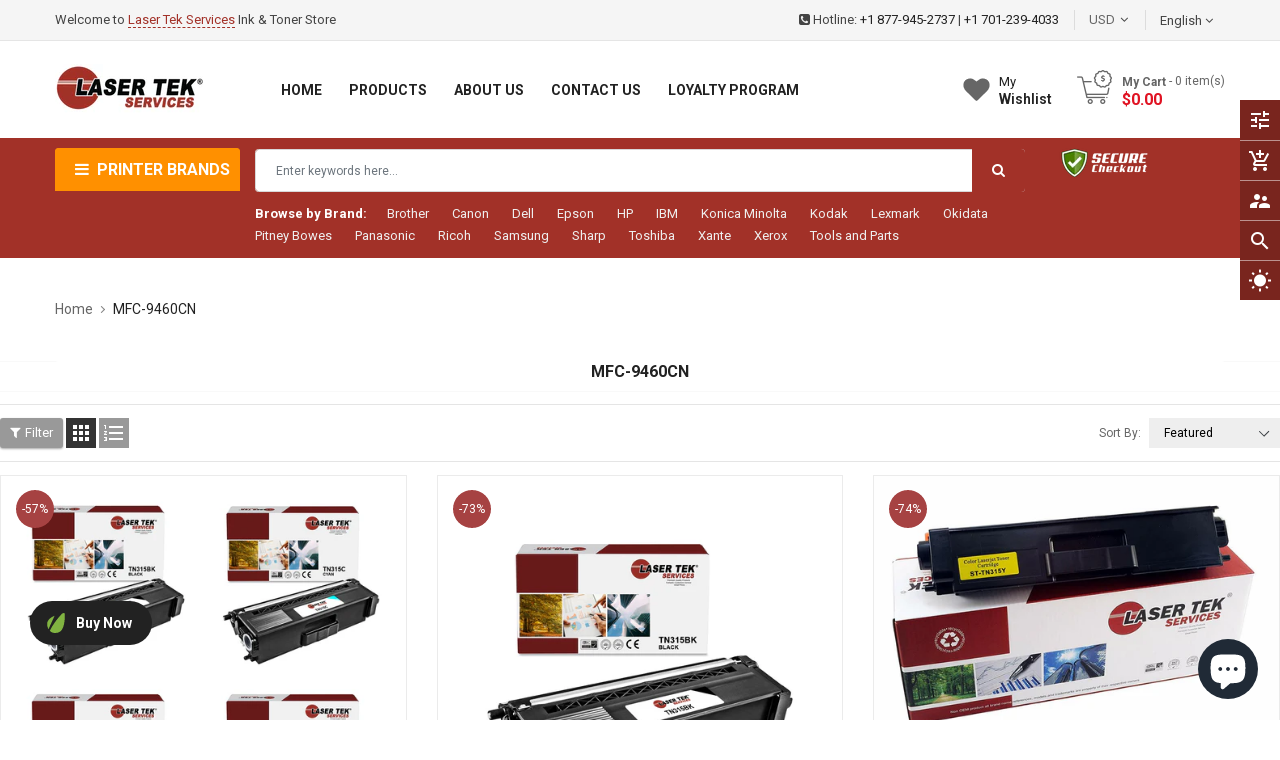

--- FILE ---
content_type: text/html; charset=utf-8
request_url: https://lasertekservices.com/collections/mfc-9460cn
body_size: 47052
content:
<!doctype html>
<!--[if IE 9]> <html class="ie9 no-js" lang="en"> <![endif]-->
<!--[if (gt IE 9)|!(IE)]><!--> 
<html class="no-js" lang="en"> <!--<![endif]-->
  <head>

<script>
    window.dataLayer = window.dataLayer || [];
</script>    
<!-- Google Tag Manager -->
<script>(function(w,d,s,l,i){w[l]=w[l]||[];w[l].push({'gtm.start':
new Date().getTime(),event:'gtm.js'});var f=d.getElementsByTagName(s)[0],
j=d.createElement(s),dl=l!='dataLayer'?'&l='+l:'';j.async=true;j.src=
'https://www.googletagmanager.com/gtm.js?id='+i+dl;f.parentNode.insertBefore(j,f);
})(window,document,'script','dataLayer','GTM-N3ZLVRF');</script>
<!-- End Google Tag Manager -->    

	<meta name="google-site-verification" content="_7E1G-1Sa9wdU0C07rPMA06rbKHpO1I9jPb9writZ6g" />
    <!-- Basic page -->
    <meta charset="utf-8">
    <meta name="viewport" content="width=device-width,user-scalable=1">
    <meta name="theme-color" content="#7796a8">
    <link rel="canonical" href="https://lasertekservices.com/collections/mfc-9460cn">

    <!-- Favicon -->
    
    <link rel="shortcut icon" href="//lasertekservices.com/cdn/shop/files/LTS-Logo-Circle_2_32x32.png?v=1641282624" type="image/png">
    

    <!-- Title and description -->
    <title>
      MFC-9460CN &ndash; Laser Tek Services
    </title>

    
    <meta name="description" content="The Brother MFC-9460CN is a high-quality, all-in-one color printer that is perfect for home or small office use. It features print, copy, scan, and fax capabilities, as well as high-speed printing and copying at up to 21ppm in black and color. The Brother MFC-9460CN also features a 3.7&quot; color touch screen display for e">
    
    
    <!-- Script -->
    
<script src="//ajax.googleapis.com/ajax/libs/jquery/1.11.0/jquery.min.js" ></script>
<script src="https://maxcdn.bootstrapcdn.com/bootstrap/4.0.0/js/bootstrap.min.js"></script>
<script src="//lasertekservices.com/cdn/shop/t/2/assets/slick.min.js?v=89980774482270015571637535306" defer ></script>
<script src="//lasertekservices.com/cdn/shop/t/2/assets/ss_custom.js?v=43774898732106861311637535308" defer ></script>
<script src="//lasertekservices.com/cdn/shop/t/2/assets/jquery-cookie.min.js?v=9607349207001725821637535296" defer ></script>
<script src="//lasertekservices.com/cdn/shopifycloud/storefront/assets/themes_support/api.jquery-7ab1a3a4.js" ></script>
<script src="//lasertekservices.com/cdn/shop/t/2/assets/libs.js?v=36099204716578099311637535301" defer ></script>
<script src="//lasertekservices.com/cdn/shop/t/2/assets/wish-list.js?v=155482163504671021941637535314" defer ></script>
<script src="//lasertekservices.com/cdn/shop/t/2/assets/owl.carousel.min.js?v=75813715580695946121637535304" defer ></script>
<script src="//lasertekservices.com/cdn/shopifycloud/storefront/assets/themes_support/option_selection-b017cd28.js" ></script>
<script src="//lasertekservices.com/cdn/shop/t/2/assets/sticky-kit.min.js?v=39104861220950804071637535310" defer ></script>



<script>
  
  window.money_format = "${{amount}} USD";
  window.shop_currency = "USD";
  window.show_multiple_currencies = true;
  window.use_color_swatch = true;
  window.file_url = "//lasertekservices.com/cdn/shop/files/?v=1327"; 
  window.theme_load = "//lasertekservices.com/cdn/shop/t/2/assets/ajax-loader.gif?v=41356863302472015721637535278"; 
  window.filter_mul_choice = true;
  //Product Detail - Add to cart
  window.btn_addToCart = '#btnAddtocart';
  window.product_detail_form = '#AddToCartForm';
  window.product_detail_name = '.product-info h1';
  window.product_detail_mainImg = '.product-single-photos img';
  window.addcart_susscess = "";
  window.cart_count = ".mini-cart .cart-count";
  window.cart_total = ".mini-cart .cart-total";
  window.inventory_text = {
    sold_out: "Sold out",
    unavailable: "Unavailable"
  };
  window.addcart_susscess = "";
  window.trans_text = {
    in_stock: "in stock",
    many_in_stock: "Many in stock",
    out_of_stock: "Out stock",
    add_to_cart: "Add to cart",
    sold_out: "Sold out",
    unavailable: "Unavailable"
  };

</script>










    
 
 




<script>
  window.file_url = "//lasertekservices.com/cdn/shop/files/?v=1327"; 
  window.theme_load = "//lasertekservices.com/cdn/shop/t/2/assets/ajax-loader.gif?v=41356863302472015721637535278"; 

  window.filter_mul_choice = true;

  //Product Detail - Add to cart
  window.btn_addToCart = '#btnAddtocart';
  window.product_detail_form = '#AddToCartForm';
  window.product_detail_name = '.product-info h1';
  window.product_detail_mainImg = '.product-single-photos img';
  window.addcart_susscess = "popup";

  window.cart_count = ".mini-cart .cart-count";
  window.cart_total = ".mini-cart .cart-total";
  window.trans_text = {
    in_stock: "in stock",
    many_in_stock: "Many in stock",
    out_of_stock: "Out stock",
    add_to_cart: "Add to cart",
    sold_out: "Sold out",
    unavailable: "Unavailable"
  };	
</script>

    <link rel="stylesheet" href="//maxcdn.bootstrapcdn.com/font-awesome/4.7.0/css/font-awesome.min.css">
<link rel="stylesheet" type="text/css" href="//cdn.jsdelivr.net/jquery.slick/1.6.0/slick.css"/>
<link href="https://fonts.googleapis.com/icon?family=Material+Icons" rel="stylesheet">
<link href="//lasertekservices.com/cdn/shop/t/2/assets/theme-config.scss.css?v=91245475171846025251769097737" rel="stylesheet" type="text/css" media="all" />
<link href="//lasertekservices.com/cdn/shop/t/2/assets/theme-style.scss.css?v=106782988527978231361769097737" rel="stylesheet" type="text/css" media="all" />
<link href="//lasertekservices.com/cdn/shop/t/2/assets/theme-sections.scss.css?v=5720833217171359201696279750" rel="stylesheet" type="text/css" media="all" />
<link href="//lasertekservices.com/cdn/shop/t/2/assets/theme-responsive.scss.css?v=18657528081555555041637706710" rel="stylesheet" type="text/css" media="all" />
<link href="//lasertekservices.com/cdn/shop/t/2/assets/animate.css?v=59079090248366158511637535279" rel="stylesheet" type="text/css" media="all" />
<link href="//lasertekservices.com/cdn/shop/t/2/assets/owl.carousel.min.css?v=100847393044616809951637535303" rel="stylesheet" type="text/css" media="all" />
<link href="//lasertekservices.com/cdn/shop/t/2/assets/jquery.fancybox.css?v=137092036291199092101637535298" rel="stylesheet" type="text/css" media="all" />

    
<script type="text/javascript">
  WebFontConfig = {
    google: { families: [ 
      
          'Roboto:400,600,700'
	  
      
     
            
      
      
       
    ] }
  };
  (function() {
    var wf = document.createElement('script');
    wf.src = ('https:' == document.location.protocol ? 'https' : 'http') +
      '://ajax.googleapis.com/ajax/libs/webfont/1/webfont.js';
    wf.type = 'text/javascript';
    wf.async = 'true';
    var s = document.getElementsByTagName('script')[0];
    s.parentNode.insertBefore(wf, s);
  })(); 
</script>

    
    <!-- /snippets/social-meta-tags.liquid -->
<meta property="og:site_name" content="Laser Tek Services">
<meta property="og:url" content="https://lasertekservices.com/collections/mfc-9460cn">
<meta property="og:title" content="MFC-9460CN">
<meta property="og:type" content="website">
<meta property="og:description" content="The Brother MFC-9460CN is a high-quality, all-in-one color printer that is perfect for home or small office use. It features print, copy, scan, and fax capabilities, as well as high-speed printing and copying at up to 21ppm in black and color. The Brother MFC-9460CN also features a 3.7&quot; color touch screen display for e">


<meta name="twitter:site" content="@smartaddons">
<meta name="twitter:card" content="summary_large_image">
<meta name="twitter:title" content="MFC-9460CN">
<meta name="twitter:description" content="The Brother MFC-9460CN is a high-quality, all-in-one color printer that is perfect for home or small office use. It features print, copy, scan, and fax capabilities, as well as high-speed printing and copying at up to 21ppm in black and color. The Brother MFC-9460CN also features a 3.7&quot; color touch screen display for e">

    
    <script>window.performance && window.performance.mark && window.performance.mark('shopify.content_for_header.start');</script><meta name="google-site-verification" content="1rtUR1eEDHZXb_UJICdooJjqYkSBHTr4K-VyGbJddTE">
<meta id="shopify-digital-wallet" name="shopify-digital-wallet" content="/55235870767/digital_wallets/dialog">
<meta name="shopify-checkout-api-token" content="21623ff4c17c3a2a111444bdaf74de0c">
<meta id="in-context-paypal-metadata" data-shop-id="55235870767" data-venmo-supported="false" data-environment="production" data-locale="en_US" data-paypal-v4="true" data-currency="USD">
<link rel="alternate" type="application/atom+xml" title="Feed" href="/collections/mfc-9460cn.atom" />
<link rel="alternate" type="application/json+oembed" href="https://lasertekservices.com/collections/mfc-9460cn.oembed">
<script async="async" src="/checkouts/internal/preloads.js?locale=en-US"></script>
<link rel="preconnect" href="https://shop.app" crossorigin="anonymous">
<script async="async" src="https://shop.app/checkouts/internal/preloads.js?locale=en-US&shop_id=55235870767" crossorigin="anonymous"></script>
<script id="apple-pay-shop-capabilities" type="application/json">{"shopId":55235870767,"countryCode":"US","currencyCode":"USD","merchantCapabilities":["supports3DS"],"merchantId":"gid:\/\/shopify\/Shop\/55235870767","merchantName":"Laser Tek Services","requiredBillingContactFields":["postalAddress","email"],"requiredShippingContactFields":["postalAddress","email"],"shippingType":"shipping","supportedNetworks":["visa","masterCard","amex","discover","elo","jcb"],"total":{"type":"pending","label":"Laser Tek Services","amount":"1.00"},"shopifyPaymentsEnabled":true,"supportsSubscriptions":true}</script>
<script id="shopify-features" type="application/json">{"accessToken":"21623ff4c17c3a2a111444bdaf74de0c","betas":["rich-media-storefront-analytics"],"domain":"lasertekservices.com","predictiveSearch":true,"shopId":55235870767,"locale":"en"}</script>
<script>var Shopify = Shopify || {};
Shopify.shop = "lasertekservices.myshopify.com";
Shopify.locale = "en";
Shopify.currency = {"active":"USD","rate":"1.0"};
Shopify.country = "US";
Shopify.theme = {"name":"Ss-aashop-home1","id":124356427823,"schema_name":"Ss_AaShop","schema_version":"1.0.1","theme_store_id":null,"role":"main"};
Shopify.theme.handle = "null";
Shopify.theme.style = {"id":null,"handle":null};
Shopify.cdnHost = "lasertekservices.com/cdn";
Shopify.routes = Shopify.routes || {};
Shopify.routes.root = "/";</script>
<script type="module">!function(o){(o.Shopify=o.Shopify||{}).modules=!0}(window);</script>
<script>!function(o){function n(){var o=[];function n(){o.push(Array.prototype.slice.apply(arguments))}return n.q=o,n}var t=o.Shopify=o.Shopify||{};t.loadFeatures=n(),t.autoloadFeatures=n()}(window);</script>
<script>
  window.ShopifyPay = window.ShopifyPay || {};
  window.ShopifyPay.apiHost = "shop.app\/pay";
  window.ShopifyPay.redirectState = null;
</script>
<script id="shop-js-analytics" type="application/json">{"pageType":"collection"}</script>
<script defer="defer" async type="module" src="//lasertekservices.com/cdn/shopifycloud/shop-js/modules/v2/client.init-shop-cart-sync_BT-GjEfc.en.esm.js"></script>
<script defer="defer" async type="module" src="//lasertekservices.com/cdn/shopifycloud/shop-js/modules/v2/chunk.common_D58fp_Oc.esm.js"></script>
<script defer="defer" async type="module" src="//lasertekservices.com/cdn/shopifycloud/shop-js/modules/v2/chunk.modal_xMitdFEc.esm.js"></script>
<script type="module">
  await import("//lasertekservices.com/cdn/shopifycloud/shop-js/modules/v2/client.init-shop-cart-sync_BT-GjEfc.en.esm.js");
await import("//lasertekservices.com/cdn/shopifycloud/shop-js/modules/v2/chunk.common_D58fp_Oc.esm.js");
await import("//lasertekservices.com/cdn/shopifycloud/shop-js/modules/v2/chunk.modal_xMitdFEc.esm.js");

  window.Shopify.SignInWithShop?.initShopCartSync?.({"fedCMEnabled":true,"windoidEnabled":true});

</script>
<script>
  window.Shopify = window.Shopify || {};
  if (!window.Shopify.featureAssets) window.Shopify.featureAssets = {};
  window.Shopify.featureAssets['shop-js'] = {"shop-cart-sync":["modules/v2/client.shop-cart-sync_DZOKe7Ll.en.esm.js","modules/v2/chunk.common_D58fp_Oc.esm.js","modules/v2/chunk.modal_xMitdFEc.esm.js"],"init-fed-cm":["modules/v2/client.init-fed-cm_B6oLuCjv.en.esm.js","modules/v2/chunk.common_D58fp_Oc.esm.js","modules/v2/chunk.modal_xMitdFEc.esm.js"],"shop-cash-offers":["modules/v2/client.shop-cash-offers_D2sdYoxE.en.esm.js","modules/v2/chunk.common_D58fp_Oc.esm.js","modules/v2/chunk.modal_xMitdFEc.esm.js"],"shop-login-button":["modules/v2/client.shop-login-button_QeVjl5Y3.en.esm.js","modules/v2/chunk.common_D58fp_Oc.esm.js","modules/v2/chunk.modal_xMitdFEc.esm.js"],"pay-button":["modules/v2/client.pay-button_DXTOsIq6.en.esm.js","modules/v2/chunk.common_D58fp_Oc.esm.js","modules/v2/chunk.modal_xMitdFEc.esm.js"],"shop-button":["modules/v2/client.shop-button_DQZHx9pm.en.esm.js","modules/v2/chunk.common_D58fp_Oc.esm.js","modules/v2/chunk.modal_xMitdFEc.esm.js"],"avatar":["modules/v2/client.avatar_BTnouDA3.en.esm.js"],"init-windoid":["modules/v2/client.init-windoid_CR1B-cfM.en.esm.js","modules/v2/chunk.common_D58fp_Oc.esm.js","modules/v2/chunk.modal_xMitdFEc.esm.js"],"init-shop-for-new-customer-accounts":["modules/v2/client.init-shop-for-new-customer-accounts_C_vY_xzh.en.esm.js","modules/v2/client.shop-login-button_QeVjl5Y3.en.esm.js","modules/v2/chunk.common_D58fp_Oc.esm.js","modules/v2/chunk.modal_xMitdFEc.esm.js"],"init-shop-email-lookup-coordinator":["modules/v2/client.init-shop-email-lookup-coordinator_BI7n9ZSv.en.esm.js","modules/v2/chunk.common_D58fp_Oc.esm.js","modules/v2/chunk.modal_xMitdFEc.esm.js"],"init-shop-cart-sync":["modules/v2/client.init-shop-cart-sync_BT-GjEfc.en.esm.js","modules/v2/chunk.common_D58fp_Oc.esm.js","modules/v2/chunk.modal_xMitdFEc.esm.js"],"shop-toast-manager":["modules/v2/client.shop-toast-manager_DiYdP3xc.en.esm.js","modules/v2/chunk.common_D58fp_Oc.esm.js","modules/v2/chunk.modal_xMitdFEc.esm.js"],"init-customer-accounts":["modules/v2/client.init-customer-accounts_D9ZNqS-Q.en.esm.js","modules/v2/client.shop-login-button_QeVjl5Y3.en.esm.js","modules/v2/chunk.common_D58fp_Oc.esm.js","modules/v2/chunk.modal_xMitdFEc.esm.js"],"init-customer-accounts-sign-up":["modules/v2/client.init-customer-accounts-sign-up_iGw4briv.en.esm.js","modules/v2/client.shop-login-button_QeVjl5Y3.en.esm.js","modules/v2/chunk.common_D58fp_Oc.esm.js","modules/v2/chunk.modal_xMitdFEc.esm.js"],"shop-follow-button":["modules/v2/client.shop-follow-button_CqMgW2wH.en.esm.js","modules/v2/chunk.common_D58fp_Oc.esm.js","modules/v2/chunk.modal_xMitdFEc.esm.js"],"checkout-modal":["modules/v2/client.checkout-modal_xHeaAweL.en.esm.js","modules/v2/chunk.common_D58fp_Oc.esm.js","modules/v2/chunk.modal_xMitdFEc.esm.js"],"shop-login":["modules/v2/client.shop-login_D91U-Q7h.en.esm.js","modules/v2/chunk.common_D58fp_Oc.esm.js","modules/v2/chunk.modal_xMitdFEc.esm.js"],"lead-capture":["modules/v2/client.lead-capture_BJmE1dJe.en.esm.js","modules/v2/chunk.common_D58fp_Oc.esm.js","modules/v2/chunk.modal_xMitdFEc.esm.js"],"payment-terms":["modules/v2/client.payment-terms_Ci9AEqFq.en.esm.js","modules/v2/chunk.common_D58fp_Oc.esm.js","modules/v2/chunk.modal_xMitdFEc.esm.js"]};
</script>
<script>(function() {
  var isLoaded = false;
  function asyncLoad() {
    if (isLoaded) return;
    isLoaded = true;
    var urls = ["https:\/\/static2.rapidsearch.dev\/resultpage.js?shop=lasertekservices.myshopify.com","\/\/www.powr.io\/powr.js?powr-token=lasertekservices.myshopify.com\u0026external-type=shopify\u0026shop=lasertekservices.myshopify.com","https:\/\/static.shareasale.com\/json\/shopify\/deduplication.js?shop=lasertekservices.myshopify.com","https:\/\/static.shareasale.com\/json\/shopify\/shareasale-tracking.js?sasmid=31511\u0026ssmtid=19038\u0026shop=lasertekservices.myshopify.com","https:\/\/cdn1.stamped.io\/files\/widget.min.js?shop=lasertekservices.myshopify.com","https:\/\/tools.luckyorange.com\/core\/lo.js?site-id=83bb483f\u0026shop=lasertekservices.myshopify.com"];
    for (var i = 0; i < urls.length; i++) {
      var s = document.createElement('script');
      s.type = 'text/javascript';
      s.async = true;
      s.src = urls[i];
      var x = document.getElementsByTagName('script')[0];
      x.parentNode.insertBefore(s, x);
    }
  };
  if(window.attachEvent) {
    window.attachEvent('onload', asyncLoad);
  } else {
    window.addEventListener('load', asyncLoad, false);
  }
})();</script>
<script id="__st">var __st={"a":55235870767,"offset":-28800,"reqid":"21a8323a-890c-42c8-a604-a0acfb272cb4-1769212730","pageurl":"lasertekservices.com\/collections\/mfc-9460cn","u":"eac46f4a49b0","p":"collection","rtyp":"collection","rid":269610483759};</script>
<script>window.ShopifyPaypalV4VisibilityTracking = true;</script>
<script id="captcha-bootstrap">!function(){'use strict';const t='contact',e='account',n='new_comment',o=[[t,t],['blogs',n],['comments',n],[t,'customer']],c=[[e,'customer_login'],[e,'guest_login'],[e,'recover_customer_password'],[e,'create_customer']],r=t=>t.map((([t,e])=>`form[action*='/${t}']:not([data-nocaptcha='true']) input[name='form_type'][value='${e}']`)).join(','),a=t=>()=>t?[...document.querySelectorAll(t)].map((t=>t.form)):[];function s(){const t=[...o],e=r(t);return a(e)}const i='password',u='form_key',d=['recaptcha-v3-token','g-recaptcha-response','h-captcha-response',i],f=()=>{try{return window.sessionStorage}catch{return}},m='__shopify_v',_=t=>t.elements[u];function p(t,e,n=!1){try{const o=window.sessionStorage,c=JSON.parse(o.getItem(e)),{data:r}=function(t){const{data:e,action:n}=t;return t[m]||n?{data:e,action:n}:{data:t,action:n}}(c);for(const[e,n]of Object.entries(r))t.elements[e]&&(t.elements[e].value=n);n&&o.removeItem(e)}catch(o){console.error('form repopulation failed',{error:o})}}const l='form_type',E='cptcha';function T(t){t.dataset[E]=!0}const w=window,h=w.document,L='Shopify',v='ce_forms',y='captcha';let A=!1;((t,e)=>{const n=(g='f06e6c50-85a8-45c8-87d0-21a2b65856fe',I='https://cdn.shopify.com/shopifycloud/storefront-forms-hcaptcha/ce_storefront_forms_captcha_hcaptcha.v1.5.2.iife.js',D={infoText:'Protected by hCaptcha',privacyText:'Privacy',termsText:'Terms'},(t,e,n)=>{const o=w[L][v],c=o.bindForm;if(c)return c(t,g,e,D).then(n);var r;o.q.push([[t,g,e,D],n]),r=I,A||(h.body.append(Object.assign(h.createElement('script'),{id:'captcha-provider',async:!0,src:r})),A=!0)});var g,I,D;w[L]=w[L]||{},w[L][v]=w[L][v]||{},w[L][v].q=[],w[L][y]=w[L][y]||{},w[L][y].protect=function(t,e){n(t,void 0,e),T(t)},Object.freeze(w[L][y]),function(t,e,n,w,h,L){const[v,y,A,g]=function(t,e,n){const i=e?o:[],u=t?c:[],d=[...i,...u],f=r(d),m=r(i),_=r(d.filter((([t,e])=>n.includes(e))));return[a(f),a(m),a(_),s()]}(w,h,L),I=t=>{const e=t.target;return e instanceof HTMLFormElement?e:e&&e.form},D=t=>v().includes(t);t.addEventListener('submit',(t=>{const e=I(t);if(!e)return;const n=D(e)&&!e.dataset.hcaptchaBound&&!e.dataset.recaptchaBound,o=_(e),c=g().includes(e)&&(!o||!o.value);(n||c)&&t.preventDefault(),c&&!n&&(function(t){try{if(!f())return;!function(t){const e=f();if(!e)return;const n=_(t);if(!n)return;const o=n.value;o&&e.removeItem(o)}(t);const e=Array.from(Array(32),(()=>Math.random().toString(36)[2])).join('');!function(t,e){_(t)||t.append(Object.assign(document.createElement('input'),{type:'hidden',name:u})),t.elements[u].value=e}(t,e),function(t,e){const n=f();if(!n)return;const o=[...t.querySelectorAll(`input[type='${i}']`)].map((({name:t})=>t)),c=[...d,...o],r={};for(const[a,s]of new FormData(t).entries())c.includes(a)||(r[a]=s);n.setItem(e,JSON.stringify({[m]:1,action:t.action,data:r}))}(t,e)}catch(e){console.error('failed to persist form',e)}}(e),e.submit())}));const S=(t,e)=>{t&&!t.dataset[E]&&(n(t,e.some((e=>e===t))),T(t))};for(const o of['focusin','change'])t.addEventListener(o,(t=>{const e=I(t);D(e)&&S(e,y())}));const B=e.get('form_key'),M=e.get(l),P=B&&M;t.addEventListener('DOMContentLoaded',(()=>{const t=y();if(P)for(const e of t)e.elements[l].value===M&&p(e,B);[...new Set([...A(),...v().filter((t=>'true'===t.dataset.shopifyCaptcha))])].forEach((e=>S(e,t)))}))}(h,new URLSearchParams(w.location.search),n,t,e,['guest_login'])})(!0,!0)}();</script>
<script integrity="sha256-4kQ18oKyAcykRKYeNunJcIwy7WH5gtpwJnB7kiuLZ1E=" data-source-attribution="shopify.loadfeatures" defer="defer" src="//lasertekservices.com/cdn/shopifycloud/storefront/assets/storefront/load_feature-a0a9edcb.js" crossorigin="anonymous"></script>
<script crossorigin="anonymous" defer="defer" src="//lasertekservices.com/cdn/shopifycloud/storefront/assets/shopify_pay/storefront-65b4c6d7.js?v=20250812"></script>
<script data-source-attribution="shopify.dynamic_checkout.dynamic.init">var Shopify=Shopify||{};Shopify.PaymentButton=Shopify.PaymentButton||{isStorefrontPortableWallets:!0,init:function(){window.Shopify.PaymentButton.init=function(){};var t=document.createElement("script");t.src="https://lasertekservices.com/cdn/shopifycloud/portable-wallets/latest/portable-wallets.en.js",t.type="module",document.head.appendChild(t)}};
</script>
<script data-source-attribution="shopify.dynamic_checkout.buyer_consent">
  function portableWalletsHideBuyerConsent(e){var t=document.getElementById("shopify-buyer-consent"),n=document.getElementById("shopify-subscription-policy-button");t&&n&&(t.classList.add("hidden"),t.setAttribute("aria-hidden","true"),n.removeEventListener("click",e))}function portableWalletsShowBuyerConsent(e){var t=document.getElementById("shopify-buyer-consent"),n=document.getElementById("shopify-subscription-policy-button");t&&n&&(t.classList.remove("hidden"),t.removeAttribute("aria-hidden"),n.addEventListener("click",e))}window.Shopify?.PaymentButton&&(window.Shopify.PaymentButton.hideBuyerConsent=portableWalletsHideBuyerConsent,window.Shopify.PaymentButton.showBuyerConsent=portableWalletsShowBuyerConsent);
</script>
<script data-source-attribution="shopify.dynamic_checkout.cart.bootstrap">document.addEventListener("DOMContentLoaded",(function(){function t(){return document.querySelector("shopify-accelerated-checkout-cart, shopify-accelerated-checkout")}if(t())Shopify.PaymentButton.init();else{new MutationObserver((function(e,n){t()&&(Shopify.PaymentButton.init(),n.disconnect())})).observe(document.body,{childList:!0,subtree:!0})}}));
</script>
<link id="shopify-accelerated-checkout-styles" rel="stylesheet" media="screen" href="https://lasertekservices.com/cdn/shopifycloud/portable-wallets/latest/accelerated-checkout-backwards-compat.css" crossorigin="anonymous">
<style id="shopify-accelerated-checkout-cart">
        #shopify-buyer-consent {
  margin-top: 1em;
  display: inline-block;
  width: 100%;
}

#shopify-buyer-consent.hidden {
  display: none;
}

#shopify-subscription-policy-button {
  background: none;
  border: none;
  padding: 0;
  text-decoration: underline;
  font-size: inherit;
  cursor: pointer;
}

#shopify-subscription-policy-button::before {
  box-shadow: none;
}

      </style>
<script id="sections-script" data-sections="ss-facebook-message" defer="defer" src="//lasertekservices.com/cdn/shop/t/2/compiled_assets/scripts.js?v=1327"></script>
<script>window.performance && window.performance.mark && window.performance.mark('shopify.content_for_header.end');</script>
  
  <!-- "snippets/shogun-head.liquid" was not rendered, the associated app was uninstalled -->
    
  


  <script type="text/javascript">
    window.RapidSearchAdmin = false;
  </script>


  
<!-- Start of Judge.me Core -->
<link rel="dns-prefetch" href="https://cdn.judge.me/">
<script data-cfasync='false' class='jdgm-settings-script'>window.jdgmSettings={"pagination":5,"disable_web_reviews":false,"badge_no_review_text":"No reviews","badge_n_reviews_text":"{{ n }} review/reviews","hide_badge_preview_if_no_reviews":true,"badge_hide_text":false,"enforce_center_preview_badge":false,"widget_title":"Customer Reviews","widget_open_form_text":"Write a review","widget_close_form_text":"Cancel review","widget_refresh_page_text":"Refresh page","widget_summary_text":"Based on {{ number_of_reviews }} review/reviews","widget_no_review_text":"Be the first to write a review","widget_name_field_text":"Display name","widget_verified_name_field_text":"Verified Name (public)","widget_name_placeholder_text":"Display name","widget_required_field_error_text":"This field is required.","widget_email_field_text":"Email address","widget_verified_email_field_text":"Verified Email (private, can not be edited)","widget_email_placeholder_text":"Your email address","widget_email_field_error_text":"Please enter a valid email address.","widget_rating_field_text":"Rating","widget_review_title_field_text":"Review Title","widget_review_title_placeholder_text":"Give your review a title","widget_review_body_field_text":"Review content","widget_review_body_placeholder_text":"Start writing here...","widget_pictures_field_text":"Picture/Video (optional)","widget_submit_review_text":"Submit Review","widget_submit_verified_review_text":"Submit Verified Review","widget_submit_success_msg_with_auto_publish":"Thank you! Please refresh the page in a few moments to see your review. You can remove or edit your review by logging into \u003ca href='https://judge.me/login' target='_blank' rel='nofollow noopener'\u003eJudge.me\u003c/a\u003e","widget_submit_success_msg_no_auto_publish":"Thank you! Your review will be published as soon as it is approved by the shop admin. You can remove or edit your review by logging into \u003ca href='https://judge.me/login' target='_blank' rel='nofollow noopener'\u003eJudge.me\u003c/a\u003e","widget_show_default_reviews_out_of_total_text":"Showing {{ n_reviews_shown }} out of {{ n_reviews }} reviews.","widget_show_all_link_text":"Show all","widget_show_less_link_text":"Show less","widget_author_said_text":"{{ reviewer_name }} said:","widget_days_text":"{{ n }} days ago","widget_weeks_text":"{{ n }} week/weeks ago","widget_months_text":"{{ n }} month/months ago","widget_years_text":"{{ n }} year/years ago","widget_yesterday_text":"Yesterday","widget_today_text":"Today","widget_replied_text":"\u003e\u003e {{ shop_name }} replied:","widget_read_more_text":"Read more","widget_reviewer_name_as_initial":"","widget_rating_filter_color":"#fbcd0a","widget_rating_filter_see_all_text":"See all reviews","widget_sorting_most_recent_text":"Most Recent","widget_sorting_highest_rating_text":"Highest Rating","widget_sorting_lowest_rating_text":"Lowest Rating","widget_sorting_with_pictures_text":"Only Pictures","widget_sorting_most_helpful_text":"Most Helpful","widget_open_question_form_text":"Ask a question","widget_reviews_subtab_text":"Reviews","widget_questions_subtab_text":"Questions","widget_question_label_text":"Question","widget_answer_label_text":"Answer","widget_question_placeholder_text":"Write your question here","widget_submit_question_text":"Submit Question","widget_question_submit_success_text":"Thank you for your question! We will notify you once it gets answered.","verified_badge_text":"Verified","verified_badge_bg_color":"","verified_badge_text_color":"","verified_badge_placement":"left-of-reviewer-name","widget_review_max_height":"","widget_hide_border":false,"widget_social_share":false,"widget_thumb":false,"widget_review_location_show":false,"widget_location_format":"","all_reviews_include_out_of_store_products":true,"all_reviews_out_of_store_text":"(out of store)","all_reviews_pagination":100,"all_reviews_product_name_prefix_text":"about","enable_review_pictures":true,"enable_question_anwser":false,"widget_theme":"default","review_date_format":"mm/dd/yyyy","default_sort_method":"most-recent","widget_product_reviews_subtab_text":"Product Reviews","widget_shop_reviews_subtab_text":"Shop Reviews","widget_other_products_reviews_text":"Reviews for other products","widget_store_reviews_subtab_text":"Store reviews","widget_no_store_reviews_text":"This store hasn't received any reviews yet","widget_web_restriction_product_reviews_text":"This product hasn't received any reviews yet","widget_no_items_text":"No items found","widget_show_more_text":"Show more","widget_write_a_store_review_text":"Write a Store Review","widget_other_languages_heading":"Reviews in Other Languages","widget_translate_review_text":"Translate review to {{ language }}","widget_translating_review_text":"Translating...","widget_show_original_translation_text":"Show original ({{ language }})","widget_translate_review_failed_text":"Review couldn't be translated.","widget_translate_review_retry_text":"Retry","widget_translate_review_try_again_later_text":"Try again later","show_product_url_for_grouped_product":false,"widget_sorting_pictures_first_text":"Pictures First","show_pictures_on_all_rev_page_mobile":false,"show_pictures_on_all_rev_page_desktop":false,"floating_tab_hide_mobile_install_preference":false,"floating_tab_button_name":"★ Reviews","floating_tab_title":"Let customers speak for us","floating_tab_button_color":"","floating_tab_button_background_color":"","floating_tab_url":"","floating_tab_url_enabled":false,"floating_tab_tab_style":"text","all_reviews_text_badge_text":"Customers rate us {{ shop.metafields.judgeme.all_reviews_rating | round: 1 }}/5 based on {{ shop.metafields.judgeme.all_reviews_count }} reviews.","all_reviews_text_badge_text_branded_style":"{{ shop.metafields.judgeme.all_reviews_rating | round: 1 }} out of 5 stars based on {{ shop.metafields.judgeme.all_reviews_count }} reviews","is_all_reviews_text_badge_a_link":false,"show_stars_for_all_reviews_text_badge":false,"all_reviews_text_badge_url":"","all_reviews_text_style":"text","all_reviews_text_color_style":"judgeme_brand_color","all_reviews_text_color":"#108474","all_reviews_text_show_jm_brand":true,"featured_carousel_show_header":true,"featured_carousel_title":"Let customers speak for us","testimonials_carousel_title":"Customers are saying","videos_carousel_title":"Real customer stories","cards_carousel_title":"Customers are saying","featured_carousel_count_text":"from {{ n }} reviews","featured_carousel_add_link_to_all_reviews_page":false,"featured_carousel_url":"","featured_carousel_show_images":true,"featured_carousel_autoslide_interval":5,"featured_carousel_arrows_on_the_sides":false,"featured_carousel_height":250,"featured_carousel_width":80,"featured_carousel_image_size":0,"featured_carousel_image_height":250,"featured_carousel_arrow_color":"#eeeeee","verified_count_badge_style":"vintage","verified_count_badge_orientation":"horizontal","verified_count_badge_color_style":"judgeme_brand_color","verified_count_badge_color":"#108474","is_verified_count_badge_a_link":false,"verified_count_badge_url":"","verified_count_badge_show_jm_brand":true,"widget_rating_preset_default":5,"widget_first_sub_tab":"product-reviews","widget_show_histogram":true,"widget_histogram_use_custom_color":false,"widget_pagination_use_custom_color":false,"widget_star_use_custom_color":false,"widget_verified_badge_use_custom_color":false,"widget_write_review_use_custom_color":false,"picture_reminder_submit_button":"Upload Pictures","enable_review_videos":false,"mute_video_by_default":false,"widget_sorting_videos_first_text":"Videos First","widget_review_pending_text":"Pending","featured_carousel_items_for_large_screen":3,"social_share_options_order":"Facebook,Twitter","remove_microdata_snippet":false,"disable_json_ld":false,"enable_json_ld_products":false,"preview_badge_show_question_text":false,"preview_badge_no_question_text":"No questions","preview_badge_n_question_text":"{{ number_of_questions }} question/questions","qa_badge_show_icon":false,"qa_badge_position":"same-row","remove_judgeme_branding":false,"widget_add_search_bar":false,"widget_search_bar_placeholder":"Search","widget_sorting_verified_only_text":"Verified only","featured_carousel_theme":"default","featured_carousel_show_rating":true,"featured_carousel_show_title":true,"featured_carousel_show_body":true,"featured_carousel_show_date":false,"featured_carousel_show_reviewer":true,"featured_carousel_show_product":false,"featured_carousel_header_background_color":"#108474","featured_carousel_header_text_color":"#ffffff","featured_carousel_name_product_separator":"reviewed","featured_carousel_full_star_background":"#108474","featured_carousel_empty_star_background":"#dadada","featured_carousel_vertical_theme_background":"#f9fafb","featured_carousel_verified_badge_enable":false,"featured_carousel_verified_badge_color":"#108474","featured_carousel_border_style":"round","featured_carousel_review_line_length_limit":3,"featured_carousel_more_reviews_button_text":"Read more reviews","featured_carousel_view_product_button_text":"View product","all_reviews_page_load_reviews_on":"scroll","all_reviews_page_load_more_text":"Load More Reviews","disable_fb_tab_reviews":false,"enable_ajax_cdn_cache":false,"widget_public_name_text":"displayed publicly like","default_reviewer_name":"John Smith","default_reviewer_name_has_non_latin":true,"widget_reviewer_anonymous":"Anonymous","medals_widget_title":"Judge.me Review Medals","medals_widget_background_color":"#f9fafb","medals_widget_position":"footer_all_pages","medals_widget_border_color":"#f9fafb","medals_widget_verified_text_position":"left","medals_widget_use_monochromatic_version":false,"medals_widget_elements_color":"#108474","show_reviewer_avatar":true,"widget_invalid_yt_video_url_error_text":"Not a YouTube video URL","widget_max_length_field_error_text":"Please enter no more than {0} characters.","widget_show_country_flag":false,"widget_show_collected_via_shop_app":true,"widget_verified_by_shop_badge_style":"light","widget_verified_by_shop_text":"Verified by Shop","widget_show_photo_gallery":false,"widget_load_with_code_splitting":true,"widget_ugc_install_preference":false,"widget_ugc_title":"Made by us, Shared by you","widget_ugc_subtitle":"Tag us to see your picture featured in our page","widget_ugc_arrows_color":"#ffffff","widget_ugc_primary_button_text":"Buy Now","widget_ugc_primary_button_background_color":"#108474","widget_ugc_primary_button_text_color":"#ffffff","widget_ugc_primary_button_border_width":"0","widget_ugc_primary_button_border_style":"none","widget_ugc_primary_button_border_color":"#108474","widget_ugc_primary_button_border_radius":"25","widget_ugc_secondary_button_text":"Load More","widget_ugc_secondary_button_background_color":"#ffffff","widget_ugc_secondary_button_text_color":"#108474","widget_ugc_secondary_button_border_width":"2","widget_ugc_secondary_button_border_style":"solid","widget_ugc_secondary_button_border_color":"#108474","widget_ugc_secondary_button_border_radius":"25","widget_ugc_reviews_button_text":"View Reviews","widget_ugc_reviews_button_background_color":"#ffffff","widget_ugc_reviews_button_text_color":"#108474","widget_ugc_reviews_button_border_width":"2","widget_ugc_reviews_button_border_style":"solid","widget_ugc_reviews_button_border_color":"#108474","widget_ugc_reviews_button_border_radius":"25","widget_ugc_reviews_button_link_to":"judgeme-reviews-page","widget_ugc_show_post_date":true,"widget_ugc_max_width":"800","widget_rating_metafield_value_type":true,"widget_primary_color":"#108474","widget_enable_secondary_color":false,"widget_secondary_color":"#edf5f5","widget_summary_average_rating_text":"{{ average_rating }} out of 5","widget_media_grid_title":"Customer photos \u0026 videos","widget_media_grid_see_more_text":"See more","widget_round_style":false,"widget_show_product_medals":true,"widget_verified_by_judgeme_text":"Verified by Judge.me","widget_show_store_medals":true,"widget_verified_by_judgeme_text_in_store_medals":"Verified by Judge.me","widget_media_field_exceed_quantity_message":"Sorry, we can only accept {{ max_media }} for one review.","widget_media_field_exceed_limit_message":"{{ file_name }} is too large, please select a {{ media_type }} less than {{ size_limit }}MB.","widget_review_submitted_text":"Review Submitted!","widget_question_submitted_text":"Question Submitted!","widget_close_form_text_question":"Cancel","widget_write_your_answer_here_text":"Write your answer here","widget_enabled_branded_link":true,"widget_show_collected_by_judgeme":false,"widget_reviewer_name_color":"","widget_write_review_text_color":"","widget_write_review_bg_color":"","widget_collected_by_judgeme_text":"collected by Judge.me","widget_pagination_type":"standard","widget_load_more_text":"Load More","widget_load_more_color":"#108474","widget_full_review_text":"Full Review","widget_read_more_reviews_text":"Read More Reviews","widget_read_questions_text":"Read Questions","widget_questions_and_answers_text":"Questions \u0026 Answers","widget_verified_by_text":"Verified by","widget_verified_text":"Verified","widget_number_of_reviews_text":"{{ number_of_reviews }} reviews","widget_back_button_text":"Back","widget_next_button_text":"Next","widget_custom_forms_filter_button":"Filters","custom_forms_style":"vertical","widget_show_review_information":false,"how_reviews_are_collected":"How reviews are collected?","widget_show_review_keywords":false,"widget_gdpr_statement":"How we use your data: We'll only contact you about the review you left, and only if necessary. By submitting your review, you agree to Judge.me's \u003ca href='https://judge.me/terms' target='_blank' rel='nofollow noopener'\u003eterms\u003c/a\u003e, \u003ca href='https://judge.me/privacy' target='_blank' rel='nofollow noopener'\u003eprivacy\u003c/a\u003e and \u003ca href='https://judge.me/content-policy' target='_blank' rel='nofollow noopener'\u003econtent\u003c/a\u003e policies.","widget_multilingual_sorting_enabled":false,"widget_translate_review_content_enabled":false,"widget_translate_review_content_method":"manual","popup_widget_review_selection":"automatically_with_pictures","popup_widget_round_border_style":true,"popup_widget_show_title":true,"popup_widget_show_body":true,"popup_widget_show_reviewer":false,"popup_widget_show_product":true,"popup_widget_show_pictures":true,"popup_widget_use_review_picture":true,"popup_widget_show_on_home_page":true,"popup_widget_show_on_product_page":true,"popup_widget_show_on_collection_page":true,"popup_widget_show_on_cart_page":true,"popup_widget_position":"bottom_left","popup_widget_first_review_delay":5,"popup_widget_duration":5,"popup_widget_interval":5,"popup_widget_review_count":5,"popup_widget_hide_on_mobile":true,"review_snippet_widget_round_border_style":true,"review_snippet_widget_card_color":"#FFFFFF","review_snippet_widget_slider_arrows_background_color":"#FFFFFF","review_snippet_widget_slider_arrows_color":"#000000","review_snippet_widget_star_color":"#108474","show_product_variant":false,"all_reviews_product_variant_label_text":"Variant: ","widget_show_verified_branding":false,"widget_ai_summary_title":"Customers say","widget_ai_summary_disclaimer":"AI-powered review summary based on recent customer reviews","widget_show_ai_summary":false,"widget_show_ai_summary_bg":false,"widget_show_review_title_input":true,"redirect_reviewers_invited_via_email":"review_widget","request_store_review_after_product_review":false,"request_review_other_products_in_order":false,"review_form_color_scheme":"default","review_form_corner_style":"square","review_form_star_color":{},"review_form_text_color":"#333333","review_form_background_color":"#ffffff","review_form_field_background_color":"#fafafa","review_form_button_color":{},"review_form_button_text_color":"#ffffff","review_form_modal_overlay_color":"#000000","review_content_screen_title_text":"How would you rate this product?","review_content_introduction_text":"We would love it if you would share a bit about your experience.","store_review_form_title_text":"How would you rate this store?","store_review_form_introduction_text":"We would love it if you would share a bit about your experience.","show_review_guidance_text":true,"one_star_review_guidance_text":"Poor","five_star_review_guidance_text":"Great","customer_information_screen_title_text":"About you","customer_information_introduction_text":"Please tell us more about you.","custom_questions_screen_title_text":"Your experience in more detail","custom_questions_introduction_text":"Here are a few questions to help us understand more about your experience.","review_submitted_screen_title_text":"Thanks for your review!","review_submitted_screen_thank_you_text":"We are processing it and it will appear on the store soon.","review_submitted_screen_email_verification_text":"Please confirm your email by clicking the link we just sent you. This helps us keep reviews authentic.","review_submitted_request_store_review_text":"Would you like to share your experience of shopping with us?","review_submitted_review_other_products_text":"Would you like to review these products?","store_review_screen_title_text":"Would you like to share your experience of shopping with us?","store_review_introduction_text":"We value your feedback and use it to improve. Please share any thoughts or suggestions you have.","reviewer_media_screen_title_picture_text":"Share a picture","reviewer_media_introduction_picture_text":"Upload a photo to support your review.","reviewer_media_screen_title_video_text":"Share a video","reviewer_media_introduction_video_text":"Upload a video to support your review.","reviewer_media_screen_title_picture_or_video_text":"Share a picture or video","reviewer_media_introduction_picture_or_video_text":"Upload a photo or video to support your review.","reviewer_media_youtube_url_text":"Paste your Youtube URL here","advanced_settings_next_step_button_text":"Next","advanced_settings_close_review_button_text":"Close","modal_write_review_flow":false,"write_review_flow_required_text":"Required","write_review_flow_privacy_message_text":"We respect your privacy.","write_review_flow_anonymous_text":"Post review as anonymous","write_review_flow_visibility_text":"This won't be visible to other customers.","write_review_flow_multiple_selection_help_text":"Select as many as you like","write_review_flow_single_selection_help_text":"Select one option","write_review_flow_required_field_error_text":"This field is required","write_review_flow_invalid_email_error_text":"Please enter a valid email address","write_review_flow_max_length_error_text":"Max. {{ max_length }} characters.","write_review_flow_media_upload_text":"\u003cb\u003eClick to upload\u003c/b\u003e or drag and drop","write_review_flow_gdpr_statement":"We'll only contact you about your review if necessary. By submitting your review, you agree to our \u003ca href='https://judge.me/terms' target='_blank' rel='nofollow noopener'\u003eterms and conditions\u003c/a\u003e and \u003ca href='https://judge.me/privacy' target='_blank' rel='nofollow noopener'\u003eprivacy policy\u003c/a\u003e.","rating_only_reviews_enabled":false,"show_negative_reviews_help_screen":false,"new_review_flow_help_screen_rating_threshold":3,"negative_review_resolution_screen_title_text":"Tell us more","negative_review_resolution_text":"Your experience matters to us. If there were issues with your purchase, we're here to help. Feel free to reach out to us, we'd love the opportunity to make things right.","negative_review_resolution_button_text":"Contact us","negative_review_resolution_proceed_with_review_text":"Leave a review","negative_review_resolution_subject":"Issue with purchase from {{ shop_name }}.{{ order_name }}","preview_badge_collection_page_install_status":false,"widget_review_custom_css":"","preview_badge_custom_css":"","preview_badge_stars_count":"5-stars","featured_carousel_custom_css":"","floating_tab_custom_css":"","all_reviews_widget_custom_css":"","medals_widget_custom_css":"","verified_badge_custom_css":"","all_reviews_text_custom_css":"","transparency_badges_collected_via_store_invite":false,"transparency_badges_from_another_provider":false,"transparency_badges_collected_from_store_visitor":false,"transparency_badges_collected_by_verified_review_provider":false,"transparency_badges_earned_reward":false,"transparency_badges_collected_via_store_invite_text":"Review collected via store invitation","transparency_badges_from_another_provider_text":"Review collected from another provider","transparency_badges_collected_from_store_visitor_text":"Review collected from a store visitor","transparency_badges_written_in_google_text":"Review written in Google","transparency_badges_written_in_etsy_text":"Review written in Etsy","transparency_badges_written_in_shop_app_text":"Review written in Shop App","transparency_badges_earned_reward_text":"Review earned a reward for future purchase","product_review_widget_per_page":10,"widget_store_review_label_text":"Review about the store","checkout_comment_extension_title_on_product_page":"Customer Comments","checkout_comment_extension_num_latest_comment_show":5,"checkout_comment_extension_format":"name_and_timestamp","checkout_comment_customer_name":"last_initial","checkout_comment_comment_notification":true,"preview_badge_collection_page_install_preference":true,"preview_badge_home_page_install_preference":false,"preview_badge_product_page_install_preference":true,"review_widget_install_preference":"","review_carousel_install_preference":false,"floating_reviews_tab_install_preference":"none","verified_reviews_count_badge_install_preference":false,"all_reviews_text_install_preference":false,"review_widget_best_location":true,"judgeme_medals_install_preference":false,"review_widget_revamp_enabled":false,"review_widget_qna_enabled":false,"review_widget_header_theme":"minimal","review_widget_widget_title_enabled":true,"review_widget_header_text_size":"medium","review_widget_header_text_weight":"regular","review_widget_average_rating_style":"compact","review_widget_bar_chart_enabled":true,"review_widget_bar_chart_type":"numbers","review_widget_bar_chart_style":"standard","review_widget_expanded_media_gallery_enabled":false,"review_widget_reviews_section_theme":"standard","review_widget_image_style":"thumbnails","review_widget_review_image_ratio":"square","review_widget_stars_size":"medium","review_widget_verified_badge":"standard_text","review_widget_review_title_text_size":"medium","review_widget_review_text_size":"medium","review_widget_review_text_length":"medium","review_widget_number_of_columns_desktop":3,"review_widget_carousel_transition_speed":5,"review_widget_custom_questions_answers_display":"always","review_widget_button_text_color":"#FFFFFF","review_widget_text_color":"#000000","review_widget_lighter_text_color":"#7B7B7B","review_widget_corner_styling":"soft","review_widget_review_word_singular":"review","review_widget_review_word_plural":"reviews","review_widget_voting_label":"Helpful?","review_widget_shop_reply_label":"Reply from {{ shop_name }}:","review_widget_filters_title":"Filters","qna_widget_question_word_singular":"Question","qna_widget_question_word_plural":"Questions","qna_widget_answer_reply_label":"Answer from {{ answerer_name }}:","qna_content_screen_title_text":"Ask a question about this product","qna_widget_question_required_field_error_text":"Please enter your question.","qna_widget_flow_gdpr_statement":"We'll only contact you about your question if necessary. By submitting your question, you agree to our \u003ca href='https://judge.me/terms' target='_blank' rel='nofollow noopener'\u003eterms and conditions\u003c/a\u003e and \u003ca href='https://judge.me/privacy' target='_blank' rel='nofollow noopener'\u003eprivacy policy\u003c/a\u003e.","qna_widget_question_submitted_text":"Thanks for your question!","qna_widget_close_form_text_question":"Close","qna_widget_question_submit_success_text":"We’ll notify you by email when your question is answered.","all_reviews_widget_v2025_enabled":false,"all_reviews_widget_v2025_header_theme":"default","all_reviews_widget_v2025_widget_title_enabled":true,"all_reviews_widget_v2025_header_text_size":"medium","all_reviews_widget_v2025_header_text_weight":"regular","all_reviews_widget_v2025_average_rating_style":"compact","all_reviews_widget_v2025_bar_chart_enabled":true,"all_reviews_widget_v2025_bar_chart_type":"numbers","all_reviews_widget_v2025_bar_chart_style":"standard","all_reviews_widget_v2025_expanded_media_gallery_enabled":false,"all_reviews_widget_v2025_show_store_medals":true,"all_reviews_widget_v2025_show_photo_gallery":true,"all_reviews_widget_v2025_show_review_keywords":false,"all_reviews_widget_v2025_show_ai_summary":false,"all_reviews_widget_v2025_show_ai_summary_bg":false,"all_reviews_widget_v2025_add_search_bar":false,"all_reviews_widget_v2025_default_sort_method":"most-recent","all_reviews_widget_v2025_reviews_per_page":10,"all_reviews_widget_v2025_reviews_section_theme":"default","all_reviews_widget_v2025_image_style":"thumbnails","all_reviews_widget_v2025_review_image_ratio":"square","all_reviews_widget_v2025_stars_size":"medium","all_reviews_widget_v2025_verified_badge":"bold_badge","all_reviews_widget_v2025_review_title_text_size":"medium","all_reviews_widget_v2025_review_text_size":"medium","all_reviews_widget_v2025_review_text_length":"medium","all_reviews_widget_v2025_number_of_columns_desktop":3,"all_reviews_widget_v2025_carousel_transition_speed":5,"all_reviews_widget_v2025_custom_questions_answers_display":"always","all_reviews_widget_v2025_show_product_variant":false,"all_reviews_widget_v2025_show_reviewer_avatar":true,"all_reviews_widget_v2025_reviewer_name_as_initial":"","all_reviews_widget_v2025_review_location_show":false,"all_reviews_widget_v2025_location_format":"","all_reviews_widget_v2025_show_country_flag":false,"all_reviews_widget_v2025_verified_by_shop_badge_style":"light","all_reviews_widget_v2025_social_share":false,"all_reviews_widget_v2025_social_share_options_order":"Facebook,Twitter,LinkedIn,Pinterest","all_reviews_widget_v2025_pagination_type":"standard","all_reviews_widget_v2025_button_text_color":"#FFFFFF","all_reviews_widget_v2025_text_color":"#000000","all_reviews_widget_v2025_lighter_text_color":"#7B7B7B","all_reviews_widget_v2025_corner_styling":"soft","all_reviews_widget_v2025_title":"Customer reviews","all_reviews_widget_v2025_ai_summary_title":"Customers say about this store","all_reviews_widget_v2025_no_review_text":"Be the first to write a review","platform":"shopify","branding_url":"https://app.judge.me/reviews/stores/lasertekservices.com","branding_text":"Powered by Judge.me","locale":"en","reply_name":"Laser Tek Services","widget_version":"2.1","footer":true,"autopublish":true,"review_dates":true,"enable_custom_form":false,"shop_use_review_site":true,"shop_locale":"en","enable_multi_locales_translations":false,"show_review_title_input":true,"review_verification_email_status":"always","can_be_branded":true,"reply_name_text":"Laser Tek Services"};</script> <style class='jdgm-settings-style'>.jdgm-xx{left:0}.jdgm-histogram .jdgm-histogram__bar-content{background:#fbcd0a}.jdgm-histogram .jdgm-histogram__bar:after{background:#fbcd0a}.jdgm-prev-badge[data-average-rating='0.00']{display:none !important}.jdgm-author-all-initials{display:none !important}.jdgm-author-last-initial{display:none !important}.jdgm-rev-widg__title{visibility:hidden}.jdgm-rev-widg__summary-text{visibility:hidden}.jdgm-prev-badge__text{visibility:hidden}.jdgm-rev__replier:before{content:'Laser Tek Services'}.jdgm-rev__prod-link-prefix:before{content:'about'}.jdgm-rev__variant-label:before{content:'Variant: '}.jdgm-rev__out-of-store-text:before{content:'(out of store)'}@media only screen and (min-width: 768px){.jdgm-rev__pics .jdgm-rev_all-rev-page-picture-separator,.jdgm-rev__pics .jdgm-rev__product-picture{display:none}}@media only screen and (max-width: 768px){.jdgm-rev__pics .jdgm-rev_all-rev-page-picture-separator,.jdgm-rev__pics .jdgm-rev__product-picture{display:none}}.jdgm-preview-badge[data-template="index"]{display:none !important}.jdgm-verified-count-badget[data-from-snippet="true"]{display:none !important}.jdgm-carousel-wrapper[data-from-snippet="true"]{display:none !important}.jdgm-all-reviews-text[data-from-snippet="true"]{display:none !important}.jdgm-medals-section[data-from-snippet="true"]{display:none !important}.jdgm-ugc-media-wrapper[data-from-snippet="true"]{display:none !important}.jdgm-rev__transparency-badge[data-badge-type="review_collected_via_store_invitation"]{display:none !important}.jdgm-rev__transparency-badge[data-badge-type="review_collected_from_another_provider"]{display:none !important}.jdgm-rev__transparency-badge[data-badge-type="review_collected_from_store_visitor"]{display:none !important}.jdgm-rev__transparency-badge[data-badge-type="review_written_in_etsy"]{display:none !important}.jdgm-rev__transparency-badge[data-badge-type="review_written_in_google_business"]{display:none !important}.jdgm-rev__transparency-badge[data-badge-type="review_written_in_shop_app"]{display:none !important}.jdgm-rev__transparency-badge[data-badge-type="review_earned_for_future_purchase"]{display:none !important}
</style> <style class='jdgm-settings-style'></style>

  
  
  
  <style class='jdgm-miracle-styles'>
  @-webkit-keyframes jdgm-spin{0%{-webkit-transform:rotate(0deg);-ms-transform:rotate(0deg);transform:rotate(0deg)}100%{-webkit-transform:rotate(359deg);-ms-transform:rotate(359deg);transform:rotate(359deg)}}@keyframes jdgm-spin{0%{-webkit-transform:rotate(0deg);-ms-transform:rotate(0deg);transform:rotate(0deg)}100%{-webkit-transform:rotate(359deg);-ms-transform:rotate(359deg);transform:rotate(359deg)}}@font-face{font-family:'JudgemeStar';src:url("[data-uri]") format("woff");font-weight:normal;font-style:normal}.jdgm-star{font-family:'JudgemeStar';display:inline !important;text-decoration:none !important;padding:0 4px 0 0 !important;margin:0 !important;font-weight:bold;opacity:1;-webkit-font-smoothing:antialiased;-moz-osx-font-smoothing:grayscale}.jdgm-star:hover{opacity:1}.jdgm-star:last-of-type{padding:0 !important}.jdgm-star.jdgm--on:before{content:"\e000"}.jdgm-star.jdgm--off:before{content:"\e001"}.jdgm-star.jdgm--half:before{content:"\e002"}.jdgm-widget *{margin:0;line-height:1.4;-webkit-box-sizing:border-box;-moz-box-sizing:border-box;box-sizing:border-box;-webkit-overflow-scrolling:touch}.jdgm-hidden{display:none !important;visibility:hidden !important}.jdgm-temp-hidden{display:none}.jdgm-spinner{width:40px;height:40px;margin:auto;border-radius:50%;border-top:2px solid #eee;border-right:2px solid #eee;border-bottom:2px solid #eee;border-left:2px solid #ccc;-webkit-animation:jdgm-spin 0.8s infinite linear;animation:jdgm-spin 0.8s infinite linear}.jdgm-prev-badge{display:block !important}

</style>


  
  
   


<script data-cfasync='false' class='jdgm-script'>
!function(d){window.jdgm=window.jdgm||{},jdgm.CDN_HOST="https://cdn.judge.me/",
jdgm.docReady=function(e){(d.attachEvent?"complete"===d.readyState:"loading"!==d.readyState)?
setTimeout(e,0):d.addEventListener("DOMContentLoaded",e)},jdgm.loadCSS=function(e,t,o,a){
!o&&jdgm.loadCSS.requestedUrls.indexOf(e)>=0||(jdgm.loadCSS.requestedUrls.push(e),
(a=d.createElement("link")).rel="stylesheet",a.class="jdgm-stylesheet",a.media="nope!",
a.href=e,a.onload=function(){this.media="all",t&&setTimeout(t)},d.body.appendChild(a))},
jdgm.loadCSS.requestedUrls=[],jdgm.docReady(function(){(window.jdgmLoadCSS||d.querySelectorAll(
".jdgm-widget, .jdgm-all-reviews-page").length>0)&&(jdgmSettings.widget_load_with_code_splitting?
jdgm.loadCSS(jdgm.CDN_HOST+"widget/base.css"):jdgm.loadCSS(jdgm.CDN_HOST+"shopify_v2.css"))})}(document);
</script>
<script async data-cfasync="false" type="text/javascript" src="https://cdn.judge.me/loader.js"></script>

<noscript><link rel="stylesheet" type="text/css" media="all" href="https://cdn.judge.me/shopify_v2.css"></noscript>
<!-- End of Judge.me Core -->


 
<!-- BEGIN app block: shopify://apps/s-loyalty-rewards-referrals/blocks/sloyalty/f90f2ab8-a279-400e-9afd-407dde679703 --><!-- BEGIN app snippet: sloyalty-info -->


<script type="text/javascript">
window.sloyalty = window.sloyalty || {};
window.sloyalty.shop = 'lasertekservices.myshopify.com';
window.sloyalty.root = '/';

window.sloyalty.customer_id = '';
window.sloyalty.digest = '';




window.sloyalty.preferred_lang_code = 'en';

</script>


  
  <div class="sloyalty-loyalty-widget"
      data-shop="lasertekservices.myshopify.com"></div>
  





<!-- END app snippet -->



<!-- END app block --><!-- BEGIN app block: shopify://apps/crazy-egg/blocks/app-embed/7ea73823-6ad9-4252-a63e-088397d54aed -->
  <script async src="https://script.crazyegg.com/pages/scripts/0113/7916.js"></script>



<!-- END app block --><script src="https://cdn.shopify.com/extensions/0199c737-c40d-7056-a04d-d00ed7a46d6e/sloyalty-13/assets/sloyalty.shopify.js" type="text/javascript" defer="defer"></script>
<script src="https://cdn.shopify.com/extensions/4e276193-403c-423f-833c-fefed71819cf/forms-2298/assets/shopify-forms-loader.js" type="text/javascript" defer="defer"></script>
<script src="https://cdn.shopify.com/extensions/e8878072-2f6b-4e89-8082-94b04320908d/inbox-1254/assets/inbox-chat-loader.js" type="text/javascript" defer="defer"></script>
<meta property="og:image" content="https://cdn.shopify.com/s/files/1/0552/3587/0767/collections/MFC-9460CN.webp?v=1665191325" />
<meta property="og:image:secure_url" content="https://cdn.shopify.com/s/files/1/0552/3587/0767/collections/MFC-9460CN.webp?v=1665191325" />
<meta property="og:image:width" content="960" />
<meta property="og:image:height" content="960" />
<meta property="og:image:alt" content="MFC-9460CN" />
<link href="https://monorail-edge.shopifysvc.com" rel="dns-prefetch">
<script>(function(){if ("sendBeacon" in navigator && "performance" in window) {try {var session_token_from_headers = performance.getEntriesByType('navigation')[0].serverTiming.find(x => x.name == '_s').description;} catch {var session_token_from_headers = undefined;}var session_cookie_matches = document.cookie.match(/_shopify_s=([^;]*)/);var session_token_from_cookie = session_cookie_matches && session_cookie_matches.length === 2 ? session_cookie_matches[1] : "";var session_token = session_token_from_headers || session_token_from_cookie || "";function handle_abandonment_event(e) {var entries = performance.getEntries().filter(function(entry) {return /monorail-edge.shopifysvc.com/.test(entry.name);});if (!window.abandonment_tracked && entries.length === 0) {window.abandonment_tracked = true;var currentMs = Date.now();var navigation_start = performance.timing.navigationStart;var payload = {shop_id: 55235870767,url: window.location.href,navigation_start,duration: currentMs - navigation_start,session_token,page_type: "collection"};window.navigator.sendBeacon("https://monorail-edge.shopifysvc.com/v1/produce", JSON.stringify({schema_id: "online_store_buyer_site_abandonment/1.1",payload: payload,metadata: {event_created_at_ms: currentMs,event_sent_at_ms: currentMs}}));}}window.addEventListener('pagehide', handle_abandonment_event);}}());</script>
<script id="web-pixels-manager-setup">(function e(e,d,r,n,o){if(void 0===o&&(o={}),!Boolean(null===(a=null===(i=window.Shopify)||void 0===i?void 0:i.analytics)||void 0===a?void 0:a.replayQueue)){var i,a;window.Shopify=window.Shopify||{};var t=window.Shopify;t.analytics=t.analytics||{};var s=t.analytics;s.replayQueue=[],s.publish=function(e,d,r){return s.replayQueue.push([e,d,r]),!0};try{self.performance.mark("wpm:start")}catch(e){}var l=function(){var e={modern:/Edge?\/(1{2}[4-9]|1[2-9]\d|[2-9]\d{2}|\d{4,})\.\d+(\.\d+|)|Firefox\/(1{2}[4-9]|1[2-9]\d|[2-9]\d{2}|\d{4,})\.\d+(\.\d+|)|Chrom(ium|e)\/(9{2}|\d{3,})\.\d+(\.\d+|)|(Maci|X1{2}).+ Version\/(15\.\d+|(1[6-9]|[2-9]\d|\d{3,})\.\d+)([,.]\d+|)( \(\w+\)|)( Mobile\/\w+|) Safari\/|Chrome.+OPR\/(9{2}|\d{3,})\.\d+\.\d+|(CPU[ +]OS|iPhone[ +]OS|CPU[ +]iPhone|CPU IPhone OS|CPU iPad OS)[ +]+(15[._]\d+|(1[6-9]|[2-9]\d|\d{3,})[._]\d+)([._]\d+|)|Android:?[ /-](13[3-9]|1[4-9]\d|[2-9]\d{2}|\d{4,})(\.\d+|)(\.\d+|)|Android.+Firefox\/(13[5-9]|1[4-9]\d|[2-9]\d{2}|\d{4,})\.\d+(\.\d+|)|Android.+Chrom(ium|e)\/(13[3-9]|1[4-9]\d|[2-9]\d{2}|\d{4,})\.\d+(\.\d+|)|SamsungBrowser\/([2-9]\d|\d{3,})\.\d+/,legacy:/Edge?\/(1[6-9]|[2-9]\d|\d{3,})\.\d+(\.\d+|)|Firefox\/(5[4-9]|[6-9]\d|\d{3,})\.\d+(\.\d+|)|Chrom(ium|e)\/(5[1-9]|[6-9]\d|\d{3,})\.\d+(\.\d+|)([\d.]+$|.*Safari\/(?![\d.]+ Edge\/[\d.]+$))|(Maci|X1{2}).+ Version\/(10\.\d+|(1[1-9]|[2-9]\d|\d{3,})\.\d+)([,.]\d+|)( \(\w+\)|)( Mobile\/\w+|) Safari\/|Chrome.+OPR\/(3[89]|[4-9]\d|\d{3,})\.\d+\.\d+|(CPU[ +]OS|iPhone[ +]OS|CPU[ +]iPhone|CPU IPhone OS|CPU iPad OS)[ +]+(10[._]\d+|(1[1-9]|[2-9]\d|\d{3,})[._]\d+)([._]\d+|)|Android:?[ /-](13[3-9]|1[4-9]\d|[2-9]\d{2}|\d{4,})(\.\d+|)(\.\d+|)|Mobile Safari.+OPR\/([89]\d|\d{3,})\.\d+\.\d+|Android.+Firefox\/(13[5-9]|1[4-9]\d|[2-9]\d{2}|\d{4,})\.\d+(\.\d+|)|Android.+Chrom(ium|e)\/(13[3-9]|1[4-9]\d|[2-9]\d{2}|\d{4,})\.\d+(\.\d+|)|Android.+(UC? ?Browser|UCWEB|U3)[ /]?(15\.([5-9]|\d{2,})|(1[6-9]|[2-9]\d|\d{3,})\.\d+)\.\d+|SamsungBrowser\/(5\.\d+|([6-9]|\d{2,})\.\d+)|Android.+MQ{2}Browser\/(14(\.(9|\d{2,})|)|(1[5-9]|[2-9]\d|\d{3,})(\.\d+|))(\.\d+|)|K[Aa][Ii]OS\/(3\.\d+|([4-9]|\d{2,})\.\d+)(\.\d+|)/},d=e.modern,r=e.legacy,n=navigator.userAgent;return n.match(d)?"modern":n.match(r)?"legacy":"unknown"}(),u="modern"===l?"modern":"legacy",c=(null!=n?n:{modern:"",legacy:""})[u],f=function(e){return[e.baseUrl,"/wpm","/b",e.hashVersion,"modern"===e.buildTarget?"m":"l",".js"].join("")}({baseUrl:d,hashVersion:r,buildTarget:u}),m=function(e){var d=e.version,r=e.bundleTarget,n=e.surface,o=e.pageUrl,i=e.monorailEndpoint;return{emit:function(e){var a=e.status,t=e.errorMsg,s=(new Date).getTime(),l=JSON.stringify({metadata:{event_sent_at_ms:s},events:[{schema_id:"web_pixels_manager_load/3.1",payload:{version:d,bundle_target:r,page_url:o,status:a,surface:n,error_msg:t},metadata:{event_created_at_ms:s}}]});if(!i)return console&&console.warn&&console.warn("[Web Pixels Manager] No Monorail endpoint provided, skipping logging."),!1;try{return self.navigator.sendBeacon.bind(self.navigator)(i,l)}catch(e){}var u=new XMLHttpRequest;try{return u.open("POST",i,!0),u.setRequestHeader("Content-Type","text/plain"),u.send(l),!0}catch(e){return console&&console.warn&&console.warn("[Web Pixels Manager] Got an unhandled error while logging to Monorail."),!1}}}}({version:r,bundleTarget:l,surface:e.surface,pageUrl:self.location.href,monorailEndpoint:e.monorailEndpoint});try{o.browserTarget=l,function(e){var d=e.src,r=e.async,n=void 0===r||r,o=e.onload,i=e.onerror,a=e.sri,t=e.scriptDataAttributes,s=void 0===t?{}:t,l=document.createElement("script"),u=document.querySelector("head"),c=document.querySelector("body");if(l.async=n,l.src=d,a&&(l.integrity=a,l.crossOrigin="anonymous"),s)for(var f in s)if(Object.prototype.hasOwnProperty.call(s,f))try{l.dataset[f]=s[f]}catch(e){}if(o&&l.addEventListener("load",o),i&&l.addEventListener("error",i),u)u.appendChild(l);else{if(!c)throw new Error("Did not find a head or body element to append the script");c.appendChild(l)}}({src:f,async:!0,onload:function(){if(!function(){var e,d;return Boolean(null===(d=null===(e=window.Shopify)||void 0===e?void 0:e.analytics)||void 0===d?void 0:d.initialized)}()){var d=window.webPixelsManager.init(e)||void 0;if(d){var r=window.Shopify.analytics;r.replayQueue.forEach((function(e){var r=e[0],n=e[1],o=e[2];d.publishCustomEvent(r,n,o)})),r.replayQueue=[],r.publish=d.publishCustomEvent,r.visitor=d.visitor,r.initialized=!0}}},onerror:function(){return m.emit({status:"failed",errorMsg:"".concat(f," has failed to load")})},sri:function(e){var d=/^sha384-[A-Za-z0-9+/=]+$/;return"string"==typeof e&&d.test(e)}(c)?c:"",scriptDataAttributes:o}),m.emit({status:"loading"})}catch(e){m.emit({status:"failed",errorMsg:(null==e?void 0:e.message)||"Unknown error"})}}})({shopId: 55235870767,storefrontBaseUrl: "https://lasertekservices.com",extensionsBaseUrl: "https://extensions.shopifycdn.com/cdn/shopifycloud/web-pixels-manager",monorailEndpoint: "https://monorail-edge.shopifysvc.com/unstable/produce_batch",surface: "storefront-renderer",enabledBetaFlags: ["2dca8a86"],webPixelsConfigList: [{"id":"1507721498","configuration":"{\"masterTagID\":\"19038\",\"merchantID\":\"31511\",\"appPath\":\"https:\/\/daedalus.shareasale.com\",\"storeID\":\"NaN\",\"xTypeMode\":\"NaN\",\"xTypeValue\":\"NaN\",\"channelDedup\":\"NaN\"}","eventPayloadVersion":"v1","runtimeContext":"STRICT","scriptVersion":"f300cca684872f2df140f714437af558","type":"APP","apiClientId":4929191,"privacyPurposes":["ANALYTICS","MARKETING"],"dataSharingAdjustments":{"protectedCustomerApprovalScopes":["read_customer_personal_data"]}},{"id":"1439236378","configuration":"{\"webPixelName\":\"Judge.me\"}","eventPayloadVersion":"v1","runtimeContext":"STRICT","scriptVersion":"34ad157958823915625854214640f0bf","type":"APP","apiClientId":683015,"privacyPurposes":["ANALYTICS"],"dataSharingAdjustments":{"protectedCustomerApprovalScopes":["read_customer_email","read_customer_name","read_customer_personal_data","read_customer_phone"]}},{"id":"1416823066","configuration":"{\"storeId\":\"lasertekservices.myshopify.com\"}","eventPayloadVersion":"v1","runtimeContext":"STRICT","scriptVersion":"e7ff4835c2df0be089f361b898b8b040","type":"APP","apiClientId":3440817,"privacyPurposes":["ANALYTICS"],"dataSharingAdjustments":{"protectedCustomerApprovalScopes":["read_customer_personal_data"]}},{"id":"852328730","configuration":"{\"config\":\"{\\\"pixel_id\\\":\\\"G-7LVYN505ZK\\\",\\\"gtag_events\\\":[{\\\"type\\\":\\\"purchase\\\",\\\"action_label\\\":\\\"G-7LVYN505ZK\\\"},{\\\"type\\\":\\\"page_view\\\",\\\"action_label\\\":\\\"G-7LVYN505ZK\\\"},{\\\"type\\\":\\\"view_item\\\",\\\"action_label\\\":\\\"G-7LVYN505ZK\\\"},{\\\"type\\\":\\\"search\\\",\\\"action_label\\\":\\\"G-7LVYN505ZK\\\"},{\\\"type\\\":\\\"add_to_cart\\\",\\\"action_label\\\":\\\"G-7LVYN505ZK\\\"},{\\\"type\\\":\\\"begin_checkout\\\",\\\"action_label\\\":\\\"G-7LVYN505ZK\\\"},{\\\"type\\\":\\\"add_payment_info\\\",\\\"action_label\\\":\\\"G-7LVYN505ZK\\\"}],\\\"enable_monitoring_mode\\\":false}\"}","eventPayloadVersion":"v1","runtimeContext":"OPEN","scriptVersion":"b2a88bafab3e21179ed38636efcd8a93","type":"APP","apiClientId":1780363,"privacyPurposes":[],"dataSharingAdjustments":{"protectedCustomerApprovalScopes":["read_customer_address","read_customer_email","read_customer_name","read_customer_personal_data","read_customer_phone"]}},{"id":"shopify-app-pixel","configuration":"{}","eventPayloadVersion":"v1","runtimeContext":"STRICT","scriptVersion":"0450","apiClientId":"shopify-pixel","type":"APP","privacyPurposes":["ANALYTICS","MARKETING"]},{"id":"shopify-custom-pixel","eventPayloadVersion":"v1","runtimeContext":"LAX","scriptVersion":"0450","apiClientId":"shopify-pixel","type":"CUSTOM","privacyPurposes":["ANALYTICS","MARKETING"]}],isMerchantRequest: false,initData: {"shop":{"name":"Laser Tek Services","paymentSettings":{"currencyCode":"USD"},"myshopifyDomain":"lasertekservices.myshopify.com","countryCode":"US","storefrontUrl":"https:\/\/lasertekservices.com"},"customer":null,"cart":null,"checkout":null,"productVariants":[],"purchasingCompany":null},},"https://lasertekservices.com/cdn","fcfee988w5aeb613cpc8e4bc33m6693e112",{"modern":"","legacy":""},{"shopId":"55235870767","storefrontBaseUrl":"https:\/\/lasertekservices.com","extensionBaseUrl":"https:\/\/extensions.shopifycdn.com\/cdn\/shopifycloud\/web-pixels-manager","surface":"storefront-renderer","enabledBetaFlags":"[\"2dca8a86\"]","isMerchantRequest":"false","hashVersion":"fcfee988w5aeb613cpc8e4bc33m6693e112","publish":"custom","events":"[[\"page_viewed\",{}],[\"collection_viewed\",{\"collection\":{\"id\":\"269610483759\",\"title\":\"MFC-9460CN\",\"productVariants\":[{\"price\":{\"amount\":75.99,\"currencyCode\":\"USD\"},\"product\":{\"title\":\"4 Pack Brother TN315 BCYM HY Compatible Toner Cartridge | Laser Tek Services\",\"vendor\":\"Brother\",\"id\":\"6826679369775\",\"untranslatedTitle\":\"4 Pack Brother TN315 BCYM HY Compatible Toner Cartridge | Laser Tek Services\",\"url\":\"\/products\/4-pack-brother-tn315-remanufactured-high-yield-toner-cartridges\",\"type\":\"\"},\"id\":\"40331711971375\",\"image\":{\"src\":\"\/\/lasertekservices.com\/cdn\/shop\/products\/96265ced-0602-5bb2-b8bc-6a362f043732.jpg?v=1642632191\"},\"sku\":\"Brother_TN315_4Pack_COMP_WS\",\"title\":\"Default Title\",\"untranslatedTitle\":\"Default Title\"},{\"price\":{\"amount\":21.99,\"currencyCode\":\"USD\"},\"product\":{\"title\":\"Brother TN-315 TN315K Black HY Compatible Toner Cartridge | Laser Tek Services\",\"vendor\":\"Brother\",\"id\":\"6826664919087\",\"untranslatedTitle\":\"Brother TN-315 TN315K Black HY Compatible Toner Cartridge | Laser Tek Services\",\"url\":\"\/products\/brother-tn315bk-black-high-yield-remanufactured-toner-cartridge\",\"type\":\"\"},\"id\":\"40331695095855\",\"image\":{\"src\":\"\/\/lasertekservices.com\/cdn\/shop\/products\/268746d9-1040-5a3a-b697-aff72abaa240_805993c5-bd4d-4517-b38d-2451fd8de0d2.jpg?v=1642632390\"},\"sku\":\"Brother_TN315BK_COMP\",\"title\":\"Default Title\",\"untranslatedTitle\":\"Default Title\"},{\"price\":{\"amount\":20.99,\"currencyCode\":\"USD\"},\"product\":{\"title\":\"Brother TN-310 TN310Y Yellow Compatible Toner Cartridge | Laser Tek Services\",\"vendor\":\"Brother\",\"id\":\"6826665705519\",\"untranslatedTitle\":\"Brother TN-310 TN310Y Yellow Compatible Toner Cartridge | Laser Tek Services\",\"url\":\"\/products\/brother-tn-310y-yellow-remanufactured-toner-cartridge\",\"type\":\"\"},\"id\":\"40331695980591\",\"image\":{\"src\":\"\/\/lasertekservices.com\/cdn\/shop\/products\/img_proxy_b8e46e5f-e9c7-488b-8f33-57ea717d1fe4.jpg?v=1639561056\"},\"sku\":\"Brother_TN310Y_COMP\",\"title\":\"Default Title\",\"untranslatedTitle\":\"Default Title\"},{\"price\":{\"amount\":20.99,\"currencyCode\":\"USD\"},\"product\":{\"title\":\"Brother TN-310 TN315M Magenta Compatible Toner Cartridge | Laser Tek Services\",\"vendor\":\"Brother\",\"id\":\"6826665541679\",\"untranslatedTitle\":\"Brother TN-310 TN315M Magenta Compatible Toner Cartridge | Laser Tek Services\",\"url\":\"\/products\/brother-tn-310m-magenta-remanufactured-toner-cartridge\",\"type\":\"\"},\"id\":\"40331695718447\",\"image\":{\"src\":\"\/\/lasertekservices.com\/cdn\/shop\/products\/img_proxy_5c99e420-cb4a-4fda-b601-9ee1749b4495.jpg?v=1639561045\"},\"sku\":\"Brother_TN310M_COMP\",\"title\":\"Default Title\",\"untranslatedTitle\":\"Default Title\"},{\"price\":{\"amount\":20.99,\"currencyCode\":\"USD\"},\"product\":{\"title\":\"Brother TN-310 TN310C Cyan Compatible Toner Cartridge | Laser Tek Services\",\"vendor\":\"Brother\",\"id\":\"6826665246767\",\"untranslatedTitle\":\"Brother TN-310 TN310C Cyan Compatible Toner Cartridge | Laser Tek Services\",\"url\":\"\/products\/brother-tn-310c-cyan-remanufactured-toner-cartridge\",\"type\":\"\"},\"id\":\"40331695423535\",\"image\":{\"src\":\"\/\/lasertekservices.com\/cdn\/shop\/products\/img_proxy_6e9bfce2-a1d1-45cf-8d4d-14bc84eb11a9.jpg?v=1639561032\"},\"sku\":\"Brother_TN310C_COMP\",\"title\":\"Default Title\",\"untranslatedTitle\":\"Default Title\"},{\"price\":{\"amount\":16.49,\"currencyCode\":\"USD\"},\"product\":{\"title\":\"Brother TN310 TN315 TN-315 TN-315BK HL-4150 Black Toner Refill\",\"vendor\":\"Brother\",\"id\":\"6826663641135\",\"untranslatedTitle\":\"Brother TN310 TN315 TN-315 TN-315BK HL-4150 Black Toner Refill\",\"url\":\"\/products\/brother-tn310-tn315-tn-315-tn-315bk-hl-4150-black-toner-refill\",\"type\":\"\"},\"id\":\"40331693555759\",\"image\":{\"src\":\"\/\/lasertekservices.com\/cdn\/shop\/products\/img_proxy_81f0cb0e-798c-45b3-bd79-87517fd70888.jpg?v=1639560959\"},\"sku\":\"BR_TN315_TNRK_BK_WS\",\"title\":\"Default Title\",\"untranslatedTitle\":\"Default Title\"},{\"price\":{\"amount\":61.99,\"currencyCode\":\"USD\"},\"product\":{\"title\":\"Brother TN310 TN315 TN-315 HL-4150 4 Pack Toner Refill\",\"vendor\":\"Brother\",\"id\":\"6826663542831\",\"untranslatedTitle\":\"Brother TN310 TN315 TN-315 HL-4150 4 Pack Toner Refill\",\"url\":\"\/products\/brother-tn310-tn315-tn-315-hl-4150-4-pack-toner-refill\",\"type\":\"\"},\"id\":\"40331693457455\",\"image\":{\"src\":\"\/\/lasertekservices.com\/cdn\/shop\/products\/96265ced-0602-5bb2-b8bc-6a362f043732_ca846296-4c4a-478f-822b-7ae47f33d4d2.jpg?v=1642632419\"},\"sku\":\"BR_TN315_TNRK_4PK_WS\",\"title\":\"Default Title\",\"untranslatedTitle\":\"Default Title\"},{\"price\":{\"amount\":20.99,\"currencyCode\":\"USD\"},\"product\":{\"title\":\"Brother TN-310 TN310K Black Compatible Toner Cartridge | Laser Tek Services\",\"vendor\":\"Brother\",\"id\":\"6826664984623\",\"untranslatedTitle\":\"Brother TN-310 TN310K Black Compatible Toner Cartridge | Laser Tek Services\",\"url\":\"\/products\/brother-tn-310bk-black-remanufactured-toner-cartridge\",\"type\":\"\"},\"id\":\"40331695161391\",\"image\":{\"src\":\"\/\/lasertekservices.com\/cdn\/shop\/products\/img_proxy_124d7c67-3af8-4b6d-8a86-d005dbf2f337.jpg?v=1639561018\"},\"sku\":\"Brother_TN310BK_COMP\",\"title\":\"Default Title\",\"untranslatedTitle\":\"Default Title\"},{\"price\":{\"amount\":21.99,\"currencyCode\":\"USD\"},\"product\":{\"title\":\"Brother TN315 TN315M Magenta HY Compatible Toner Cartridge | Laser Tek Services\",\"vendor\":\"Brother\",\"id\":\"6826665410607\",\"untranslatedTitle\":\"Brother TN315 TN315M Magenta HY Compatible Toner Cartridge | Laser Tek Services\",\"url\":\"\/products\/brother-tn-315m-magenta-high-yield-remanufactured-toner-cartridge\",\"type\":\"\"},\"id\":\"40331695587375\",\"image\":{\"src\":\"\/\/lasertekservices.com\/cdn\/shop\/products\/4411232d-d3f4-5f0b-b2d2-6443570b2094_85ed74e3-78cb-4a86-b135-ccbc485dbb61.jpg?v=1642632384\"},\"sku\":\"Brother_TN315M_COMP\",\"title\":\"Default Title\",\"untranslatedTitle\":\"Default Title\"},{\"price\":{\"amount\":21.99,\"currencyCode\":\"USD\"},\"product\":{\"title\":\"Brother TN-315 TN315C Cyan HY Compatible Toner Cartridge | Laser Tek Services\",\"vendor\":\"Brother\",\"id\":\"6826665148463\",\"untranslatedTitle\":\"Brother TN-315 TN315C Cyan HY Compatible Toner Cartridge | Laser Tek Services\",\"url\":\"\/products\/brother-tn-315c-cyan-high-yield-remanufactured-toner-cartridge\",\"type\":\"\"},\"id\":\"40331695325231\",\"image\":{\"src\":\"\/\/lasertekservices.com\/cdn\/shop\/products\/0496e503-273c-588d-8909-b9ea40adbadd_071a6f34-b6a7-4593-a3f3-acdb81219864.jpg?v=1642632388\"},\"sku\":\"Brother_TN315C_COMP\",\"title\":\"Default Title\",\"untranslatedTitle\":\"Default Title\"},{\"price\":{\"amount\":21.99,\"currencyCode\":\"USD\"},\"product\":{\"title\":\"Brother TN-315 TN315Y Yellow HY Compatible Toner Cartridge | Laser Tek Services\",\"vendor\":\"Brother\",\"id\":\"6826665607215\",\"untranslatedTitle\":\"Brother TN-315 TN315Y Yellow HY Compatible Toner Cartridge | Laser Tek Services\",\"url\":\"\/products\/brother-tn-315y-yellow-high-yield-remanufactured-toner-cartridge\",\"type\":\"\"},\"id\":\"40331695783983\",\"image\":{\"src\":\"\/\/lasertekservices.com\/cdn\/shop\/products\/a33af89b-ea97-5206-aac8-8808fb3a91ee_c7247767-23af-4d46-8130-c9ba27f58d1e.jpg?v=1642632380\"},\"sku\":\"Brother_TN315Y_COMP\",\"title\":\"Default Title\",\"untranslatedTitle\":\"Default Title\"},{\"price\":{\"amount\":16.49,\"currencyCode\":\"USD\"},\"product\":{\"title\":\"Brother TN310 TN315 TN-315 TN-315C HL-4150 Cyan Toner Refill\",\"vendor\":\"Brother\",\"id\":\"6826663673903\",\"untranslatedTitle\":\"Brother TN310 TN315 TN-315 TN-315C HL-4150 Cyan Toner Refill\",\"url\":\"\/products\/brother-tn310-tn315-tn-315-tn-315c-hl-4150-cyan-toner-refill\",\"type\":\"\"},\"id\":\"40331693588527\",\"image\":{\"src\":\"\/\/lasertekservices.com\/cdn\/shop\/products\/fcd5530e-7a42-5464-bbdc-b8b8155b0d9f.jpg?v=1642632410\"},\"sku\":\"BR_TN315_TNRK_C_WS\",\"title\":\"Default Title\",\"untranslatedTitle\":\"Default Title\"},{\"price\":{\"amount\":2.49,\"currencyCode\":\"USD\"},\"product\":{\"title\":\"Brother TN-310 TN-315 Flag Gear for Starter Cartridges\",\"vendor\":\"Brother\",\"id\":\"6826678812719\",\"untranslatedTitle\":\"Brother TN-310 TN-315 Flag Gear for Starter Cartridges\",\"url\":\"\/products\/brother-tn-310-tn-315-flag-gear-for-starter-cartridges\",\"type\":\"\"},\"id\":\"40331711381551\",\"image\":{\"src\":\"\/\/lasertekservices.com\/cdn\/shop\/products\/img_proxy_34f13314-f92c-4906-bc06-44d392f157e8.jpg?v=1639561679\"},\"sku\":\"BR_TN315_ResetGear_WS\",\"title\":\"Default Title\",\"untranslatedTitle\":\"Default Title\"},{\"price\":{\"amount\":16.49,\"currencyCode\":\"USD\"},\"product\":{\"title\":\"1 Pack Brother TN315 TN-315 TN-315Y Yellow Toner Refill Kit for HL-4150 MFC-9460CDN\",\"vendor\":\"Brother\",\"id\":\"6826663968815\",\"untranslatedTitle\":\"1 Pack Brother TN315 TN-315 TN-315Y Yellow Toner Refill Kit for HL-4150 MFC-9460CDN\",\"url\":\"\/products\/1-pack-brother-tn315-tn-315-tn-315y-yellow-toner-refill-kit-for-hl-4150-mfc-9460cdn\",\"type\":\"\"},\"id\":\"40331693883439\",\"image\":{\"src\":\"\/\/lasertekservices.com\/cdn\/shop\/products\/6aef6a28-5afc-5415-8f30-0962bf8430c8.jpg?v=1642632400\"},\"sku\":\"BR_TN315_TNRK_Y_WS\",\"title\":\"Default Title\",\"untranslatedTitle\":\"Default Title\"},{\"price\":{\"amount\":142.99,\"currencyCode\":\"USD\"},\"product\":{\"title\":\"8 Pack Brother TN315 BCYM HY Compatible Toner Cartridge | Laser Tek Services\",\"vendor\":\"Brother\",\"id\":\"6826678485039\",\"untranslatedTitle\":\"8 Pack Brother TN315 BCYM HY Compatible Toner Cartridge | Laser Tek Services\",\"url\":\"\/products\/8-pack-brother-tn-315-tn-315bk-tn-315c-tn-315y-tn-315m-high-yield-remanufactured-toner-cartridge\",\"type\":\"\"},\"id\":\"40331711053871\",\"image\":{\"src\":\"\/\/lasertekservices.com\/cdn\/shop\/products\/e956f821-77a9-584b-adce-df2d81657943.jpg?v=1642632205\"},\"sku\":\"Brother_TN315_8Pack_COMP_WS\",\"title\":\"Default Title\",\"untranslatedTitle\":\"Default Title\"}]}}]]"});</script><script>
  window.ShopifyAnalytics = window.ShopifyAnalytics || {};
  window.ShopifyAnalytics.meta = window.ShopifyAnalytics.meta || {};
  window.ShopifyAnalytics.meta.currency = 'USD';
  var meta = {"products":[{"id":6826679369775,"gid":"gid:\/\/shopify\/Product\/6826679369775","vendor":"Brother","type":"","handle":"4-pack-brother-tn315-remanufactured-high-yield-toner-cartridges","variants":[{"id":40331711971375,"price":7599,"name":"4 Pack Brother TN315 BCYM HY Compatible Toner Cartridge | Laser Tek Services","public_title":null,"sku":"Brother_TN315_4Pack_COMP_WS"}],"remote":false},{"id":6826664919087,"gid":"gid:\/\/shopify\/Product\/6826664919087","vendor":"Brother","type":"","handle":"brother-tn315bk-black-high-yield-remanufactured-toner-cartridge","variants":[{"id":40331695095855,"price":2199,"name":"Brother TN-315 TN315K Black HY Compatible Toner Cartridge | Laser Tek Services","public_title":null,"sku":"Brother_TN315BK_COMP"}],"remote":false},{"id":6826665705519,"gid":"gid:\/\/shopify\/Product\/6826665705519","vendor":"Brother","type":"","handle":"brother-tn-310y-yellow-remanufactured-toner-cartridge","variants":[{"id":40331695980591,"price":2099,"name":"Brother TN-310 TN310Y Yellow Compatible Toner Cartridge | Laser Tek Services","public_title":null,"sku":"Brother_TN310Y_COMP"}],"remote":false},{"id":6826665541679,"gid":"gid:\/\/shopify\/Product\/6826665541679","vendor":"Brother","type":"","handle":"brother-tn-310m-magenta-remanufactured-toner-cartridge","variants":[{"id":40331695718447,"price":2099,"name":"Brother TN-310 TN315M Magenta Compatible Toner Cartridge | Laser Tek Services","public_title":null,"sku":"Brother_TN310M_COMP"}],"remote":false},{"id":6826665246767,"gid":"gid:\/\/shopify\/Product\/6826665246767","vendor":"Brother","type":"","handle":"brother-tn-310c-cyan-remanufactured-toner-cartridge","variants":[{"id":40331695423535,"price":2099,"name":"Brother TN-310 TN310C Cyan Compatible Toner Cartridge | Laser Tek Services","public_title":null,"sku":"Brother_TN310C_COMP"}],"remote":false},{"id":6826663641135,"gid":"gid:\/\/shopify\/Product\/6826663641135","vendor":"Brother","type":"","handle":"brother-tn310-tn315-tn-315-tn-315bk-hl-4150-black-toner-refill","variants":[{"id":40331693555759,"price":1649,"name":"Brother TN310 TN315 TN-315 TN-315BK HL-4150 Black Toner Refill","public_title":null,"sku":"BR_TN315_TNRK_BK_WS"}],"remote":false},{"id":6826663542831,"gid":"gid:\/\/shopify\/Product\/6826663542831","vendor":"Brother","type":"","handle":"brother-tn310-tn315-tn-315-hl-4150-4-pack-toner-refill","variants":[{"id":40331693457455,"price":6199,"name":"Brother TN310 TN315 TN-315 HL-4150 4 Pack Toner Refill","public_title":null,"sku":"BR_TN315_TNRK_4PK_WS"}],"remote":false},{"id":6826664984623,"gid":"gid:\/\/shopify\/Product\/6826664984623","vendor":"Brother","type":"","handle":"brother-tn-310bk-black-remanufactured-toner-cartridge","variants":[{"id":40331695161391,"price":2099,"name":"Brother TN-310 TN310K Black Compatible Toner Cartridge | Laser Tek Services","public_title":null,"sku":"Brother_TN310BK_COMP"}],"remote":false},{"id":6826665410607,"gid":"gid:\/\/shopify\/Product\/6826665410607","vendor":"Brother","type":"","handle":"brother-tn-315m-magenta-high-yield-remanufactured-toner-cartridge","variants":[{"id":40331695587375,"price":2199,"name":"Brother TN315 TN315M Magenta HY Compatible Toner Cartridge | Laser Tek Services","public_title":null,"sku":"Brother_TN315M_COMP"}],"remote":false},{"id":6826665148463,"gid":"gid:\/\/shopify\/Product\/6826665148463","vendor":"Brother","type":"","handle":"brother-tn-315c-cyan-high-yield-remanufactured-toner-cartridge","variants":[{"id":40331695325231,"price":2199,"name":"Brother TN-315 TN315C Cyan HY Compatible Toner Cartridge | Laser Tek Services","public_title":null,"sku":"Brother_TN315C_COMP"}],"remote":false},{"id":6826665607215,"gid":"gid:\/\/shopify\/Product\/6826665607215","vendor":"Brother","type":"","handle":"brother-tn-315y-yellow-high-yield-remanufactured-toner-cartridge","variants":[{"id":40331695783983,"price":2199,"name":"Brother TN-315 TN315Y Yellow HY Compatible Toner Cartridge | Laser Tek Services","public_title":null,"sku":"Brother_TN315Y_COMP"}],"remote":false},{"id":6826663673903,"gid":"gid:\/\/shopify\/Product\/6826663673903","vendor":"Brother","type":"","handle":"brother-tn310-tn315-tn-315-tn-315c-hl-4150-cyan-toner-refill","variants":[{"id":40331693588527,"price":1649,"name":"Brother TN310 TN315 TN-315 TN-315C HL-4150 Cyan Toner Refill","public_title":null,"sku":"BR_TN315_TNRK_C_WS"}],"remote":false},{"id":6826678812719,"gid":"gid:\/\/shopify\/Product\/6826678812719","vendor":"Brother","type":"","handle":"brother-tn-310-tn-315-flag-gear-for-starter-cartridges","variants":[{"id":40331711381551,"price":249,"name":"Brother TN-310 TN-315 Flag Gear for Starter Cartridges","public_title":null,"sku":"BR_TN315_ResetGear_WS"}],"remote":false},{"id":6826663968815,"gid":"gid:\/\/shopify\/Product\/6826663968815","vendor":"Brother","type":"","handle":"1-pack-brother-tn315-tn-315-tn-315y-yellow-toner-refill-kit-for-hl-4150-mfc-9460cdn","variants":[{"id":40331693883439,"price":1649,"name":"1 Pack Brother TN315 TN-315 TN-315Y Yellow Toner Refill Kit for HL-4150 MFC-9460CDN","public_title":null,"sku":"BR_TN315_TNRK_Y_WS"}],"remote":false},{"id":6826678485039,"gid":"gid:\/\/shopify\/Product\/6826678485039","vendor":"Brother","type":"","handle":"8-pack-brother-tn-315-tn-315bk-tn-315c-tn-315y-tn-315m-high-yield-remanufactured-toner-cartridge","variants":[{"id":40331711053871,"price":14299,"name":"8 Pack Brother TN315 BCYM HY Compatible Toner Cartridge | Laser Tek Services","public_title":null,"sku":"Brother_TN315_8Pack_COMP_WS"}],"remote":false}],"page":{"pageType":"collection","resourceType":"collection","resourceId":269610483759,"requestId":"21a8323a-890c-42c8-a604-a0acfb272cb4-1769212730"}};
  for (var attr in meta) {
    window.ShopifyAnalytics.meta[attr] = meta[attr];
  }
</script>
<script class="analytics">
  (function () {
    var customDocumentWrite = function(content) {
      var jquery = null;

      if (window.jQuery) {
        jquery = window.jQuery;
      } else if (window.Checkout && window.Checkout.$) {
        jquery = window.Checkout.$;
      }

      if (jquery) {
        jquery('body').append(content);
      }
    };

    var hasLoggedConversion = function(token) {
      if (token) {
        return document.cookie.indexOf('loggedConversion=' + token) !== -1;
      }
      return false;
    }

    var setCookieIfConversion = function(token) {
      if (token) {
        var twoMonthsFromNow = new Date(Date.now());
        twoMonthsFromNow.setMonth(twoMonthsFromNow.getMonth() + 2);

        document.cookie = 'loggedConversion=' + token + '; expires=' + twoMonthsFromNow;
      }
    }

    var trekkie = window.ShopifyAnalytics.lib = window.trekkie = window.trekkie || [];
    if (trekkie.integrations) {
      return;
    }
    trekkie.methods = [
      'identify',
      'page',
      'ready',
      'track',
      'trackForm',
      'trackLink'
    ];
    trekkie.factory = function(method) {
      return function() {
        var args = Array.prototype.slice.call(arguments);
        args.unshift(method);
        trekkie.push(args);
        return trekkie;
      };
    };
    for (var i = 0; i < trekkie.methods.length; i++) {
      var key = trekkie.methods[i];
      trekkie[key] = trekkie.factory(key);
    }
    trekkie.load = function(config) {
      trekkie.config = config || {};
      trekkie.config.initialDocumentCookie = document.cookie;
      var first = document.getElementsByTagName('script')[0];
      var script = document.createElement('script');
      script.type = 'text/javascript';
      script.onerror = function(e) {
        var scriptFallback = document.createElement('script');
        scriptFallback.type = 'text/javascript';
        scriptFallback.onerror = function(error) {
                var Monorail = {
      produce: function produce(monorailDomain, schemaId, payload) {
        var currentMs = new Date().getTime();
        var event = {
          schema_id: schemaId,
          payload: payload,
          metadata: {
            event_created_at_ms: currentMs,
            event_sent_at_ms: currentMs
          }
        };
        return Monorail.sendRequest("https://" + monorailDomain + "/v1/produce", JSON.stringify(event));
      },
      sendRequest: function sendRequest(endpointUrl, payload) {
        // Try the sendBeacon API
        if (window && window.navigator && typeof window.navigator.sendBeacon === 'function' && typeof window.Blob === 'function' && !Monorail.isIos12()) {
          var blobData = new window.Blob([payload], {
            type: 'text/plain'
          });

          if (window.navigator.sendBeacon(endpointUrl, blobData)) {
            return true;
          } // sendBeacon was not successful

        } // XHR beacon

        var xhr = new XMLHttpRequest();

        try {
          xhr.open('POST', endpointUrl);
          xhr.setRequestHeader('Content-Type', 'text/plain');
          xhr.send(payload);
        } catch (e) {
          console.log(e);
        }

        return false;
      },
      isIos12: function isIos12() {
        return window.navigator.userAgent.lastIndexOf('iPhone; CPU iPhone OS 12_') !== -1 || window.navigator.userAgent.lastIndexOf('iPad; CPU OS 12_') !== -1;
      }
    };
    Monorail.produce('monorail-edge.shopifysvc.com',
      'trekkie_storefront_load_errors/1.1',
      {shop_id: 55235870767,
      theme_id: 124356427823,
      app_name: "storefront",
      context_url: window.location.href,
      source_url: "//lasertekservices.com/cdn/s/trekkie.storefront.8d95595f799fbf7e1d32231b9a28fd43b70c67d3.min.js"});

        };
        scriptFallback.async = true;
        scriptFallback.src = '//lasertekservices.com/cdn/s/trekkie.storefront.8d95595f799fbf7e1d32231b9a28fd43b70c67d3.min.js';
        first.parentNode.insertBefore(scriptFallback, first);
      };
      script.async = true;
      script.src = '//lasertekservices.com/cdn/s/trekkie.storefront.8d95595f799fbf7e1d32231b9a28fd43b70c67d3.min.js';
      first.parentNode.insertBefore(script, first);
    };
    trekkie.load(
      {"Trekkie":{"appName":"storefront","development":false,"defaultAttributes":{"shopId":55235870767,"isMerchantRequest":null,"themeId":124356427823,"themeCityHash":"15998742621725282289","contentLanguage":"en","currency":"USD","eventMetadataId":"0927c83b-8f6d-4ff0-b22e-57ae0a0d627b"},"isServerSideCookieWritingEnabled":true,"monorailRegion":"shop_domain","enabledBetaFlags":["65f19447"]},"Session Attribution":{},"S2S":{"facebookCapiEnabled":false,"source":"trekkie-storefront-renderer","apiClientId":580111}}
    );

    var loaded = false;
    trekkie.ready(function() {
      if (loaded) return;
      loaded = true;

      window.ShopifyAnalytics.lib = window.trekkie;

      var originalDocumentWrite = document.write;
      document.write = customDocumentWrite;
      try { window.ShopifyAnalytics.merchantGoogleAnalytics.call(this); } catch(error) {};
      document.write = originalDocumentWrite;

      window.ShopifyAnalytics.lib.page(null,{"pageType":"collection","resourceType":"collection","resourceId":269610483759,"requestId":"21a8323a-890c-42c8-a604-a0acfb272cb4-1769212730","shopifyEmitted":true});

      var match = window.location.pathname.match(/checkouts\/(.+)\/(thank_you|post_purchase)/)
      var token = match? match[1]: undefined;
      if (!hasLoggedConversion(token)) {
        setCookieIfConversion(token);
        window.ShopifyAnalytics.lib.track("Viewed Product Category",{"currency":"USD","category":"Collection: mfc-9460cn","collectionName":"mfc-9460cn","collectionId":269610483759,"nonInteraction":true},undefined,undefined,{"shopifyEmitted":true});
      }
    });


        var eventsListenerScript = document.createElement('script');
        eventsListenerScript.async = true;
        eventsListenerScript.src = "//lasertekservices.com/cdn/shopifycloud/storefront/assets/shop_events_listener-3da45d37.js";
        document.getElementsByTagName('head')[0].appendChild(eventsListenerScript);

})();</script>
  <script>
  if (!window.ga || (window.ga && typeof window.ga !== 'function')) {
    window.ga = function ga() {
      (window.ga.q = window.ga.q || []).push(arguments);
      if (window.Shopify && window.Shopify.analytics && typeof window.Shopify.analytics.publish === 'function') {
        window.Shopify.analytics.publish("ga_stub_called", {}, {sendTo: "google_osp_migration"});
      }
      console.error("Shopify's Google Analytics stub called with:", Array.from(arguments), "\nSee https://help.shopify.com/manual/promoting-marketing/pixels/pixel-migration#google for more information.");
    };
    if (window.Shopify && window.Shopify.analytics && typeof window.Shopify.analytics.publish === 'function') {
      window.Shopify.analytics.publish("ga_stub_initialized", {}, {sendTo: "google_osp_migration"});
    }
  }
</script>
<script
  defer
  src="https://lasertekservices.com/cdn/shopifycloud/perf-kit/shopify-perf-kit-3.0.4.min.js"
  data-application="storefront-renderer"
  data-shop-id="55235870767"
  data-render-region="gcp-us-central1"
  data-page-type="collection"
  data-theme-instance-id="124356427823"
  data-theme-name="Ss_AaShop"
  data-theme-version="1.0.1"
  data-monorail-region="shop_domain"
  data-resource-timing-sampling-rate="10"
  data-shs="true"
  data-shs-beacon="true"
  data-shs-export-with-fetch="true"
  data-shs-logs-sample-rate="1"
  data-shs-beacon-endpoint="https://lasertekservices.com/api/collect"
></script>
</head>

  <body class="template-collection">

<!-- Google Tag Manager (noscript) -->
<noscript><iframe src="https://www.googletagmanager.com/ns.html?id=GTM-N3ZLVRF"
height="0" width="0" style="display:none;visibility:hidden"></iframe></noscript>
<!-- End Google Tag Manager (noscript) -->
    
    <div id="wrapper" class="page-wrapper wrapper-full effect_10">
      <!--   Loading Site -->
      
      <div id="loadingSite">
        
        
        	<div class="cssload-loader">
  <span class="block-1"></span>
  <span class="block-2"></span>
  <span class="block-3"></span>
  <span class="block-4"></span>
  <span class="block-5"></span>
  <span class="block-6"></span>
  <span class="block-7"></span>
  <span class="block-8"></span>
  <span class="block-9"></span>
  <span class="block-10"></span>
  <span class="block-11"></span>
  <span class="block-12"></span>
  <span class="block-13"></span>
  <span class="block-14"></span>
  <span class="block-15"></span>
  <span class="block-16"></span>
</div>
        
      </div>
      
      <div id="shopify-section-header" class="shopify-section">

</div>
<!-- eMarket 1-->
<header id="header" class="header header-style1">
  
  <div class="header-top d-none d-lg-block">
    <div class="container">
      <div class="row">  
        <div class="header-top-left col-xl-7 col-lg-7 d-none d-lg-block">
          <div class="welcome-msg d-none d-lg-block">
            Welcome to <span> Laser Tek Services</span> Ink & Toner Store
          </div>
        </div>
        <div class="header-top-right no__at col-xl-5 col-lg-5 col-sm-12 col-12">
          <div id="menu-menu-top-right">
            
            <div class="toplink-item language no__at">
              
<!-- language start -->
<div class="language-theme ">
  <button class="btn btn-primary dropdown-toggle" type="button">English
    <i class="fa fa-angle-down"></i></button>
  <ul class="dropdown-menu dropdown-content">
    
  </ul>
</div>
<!-- language end -->

            </div>
            
            
            <div class="toplink-item checkout currency">
              



<div class="currency-wrapper">
  <label class="currency-picker__wrapper"> 
    <select class="currency-picker" name="currencies" style="display: inline; width: auto; vertical-align: middle;">

      <option value="USD" selected="selected">USD</option>
      
      
      
      
      <option value="EUR">EUR</option>
      
      
      
      <option value="GBP">GBP</option>
      
      
    </select>
    <i class="fa fa-angle-down"></i>
  </label>

  <div class="pull-right currency-Picker">
    <a class="dropdown-toggle" href="#" title="USD">USD</a>
    <ul class="drop-left dropdown-content">

      <li><a href="#" title="USD" data-value="USD">USD</a></li>
      
      
      
      
      <li><a href="#" title="EUR" data-value="EUR">EUR</a></li>
      
      
      
      <li><a href="#" title="GBP" data-value="GBP">GBP</a></li>
      
          
    </ul>

  </div>
</div>

            </div>
            
          </div>
          <ul class="toplinks-wrapper">
             
          </ul>
          <div class="telephone d-none d-lg-block">
            <i class="fa fa-phone-square"></i> Hotline: <a href="tel:+1%877%945%2797">+1 877-945-2737</a> | <a href="tel:+1%701%239%4033">+1 701-239-4033</a>
          </div>
        </div>       
      </div>
    </div>
  </div>
  
  <div class="header-center">
    <div class="container">
      <div class="row">	
        <div class="navbar-logo col-xl-2 col-lg-2 d-none d-lg-block">
          <div class="site-header-logo title-heading" itemscope itemtype="http://schema.org/Organization">
            
            <a href="/" itemprop="url" class="site-header-logo-image">
              
              <img src="//lasertekservices.com/cdn/shop/files/LTS_Logo_149x.jpg?v=1637702620"
                   srcset="//lasertekservices.com/cdn/shop/files/LTS_Logo_149x.jpg?v=1637702620"
                   alt="Laser Tek Services"
                   itemprop="logo">
            </a>
            
          </div>
        </div>
		 <div class="horizontal_menu col-xl-6 col-lg-7">
          <div id="shopify-section-ss-mainmenu" class="shopify-section">


<div class="main-megamenu d-none d-lg-block">
  <nav class="main-wrap">
    <ul class="main-navigation nav hidden-tablet hidden-sm hidden-xs">
      
      
      

      
      
      

      
      
      
      <li class="ss_menu_lv1 menu_item">
        <a href="/" title="">
          
          
          <span class="ss_megamenu_title">Home</span>
        </a>
      </li>
      
      
      
      
      

      
      
      

      
      
      
      <li class="ss_menu_lv1 menu_item">
        <a href="/collections/all" title="">
          
          
          <span class="ss_megamenu_title">Products</span>
        </a>
      </li>
      
      
      
      
      

      
      
      

      
      
      
      <li class="ss_menu_lv1 menu_item">
        <a href="/pages/about-us" title="">
          
          
          <span class="ss_megamenu_title">About Us</span>
        </a>
      </li>
      
      
      
      
      

      
      
      

      
      
      
      <li class="ss_menu_lv1 menu_item">
        <a href="/pages/contact" title="">
          
          
          <span class="ss_megamenu_title">Contact Us</span>
        </a>
      </li>
      
      
      
      
      

      
      
      

      
      
      
      <li class="ss_menu_lv1 menu_item">
        <a href="/pages/loyalty-program" title="">
          
          
          <span class="ss_megamenu_title">Loyalty Program</span>
        </a>
      </li>
      
      
      
    </ul>
  </nav>
</div>

<div class="navigation-mobile mobile-menu d-block d-lg-none">
  
  <div class="logo-nav">
  
  <a href="/"  class="site-header-logo-image">
    
    <img src="//lasertekservices.com/cdn/shop/files/LTS_Logo_161x.jpg?v=1637702620"
         srcset="//lasertekservices.com/cdn/shop/files/LTS_Logo_161x.jpg?v=1637702620"
         alt="Laser Tek Services">
  </a>
  
    <div class="menu-remove">
      <div class="close-megamenu"><i class="material-icons">clear</i></div>
	</div>
  </div>
  
	
	<ul class="site_nav_mobile active_mobile">
      
      
      

      
      
      

      
      
      
      <li class="menu-item ">
        <a href="/" title="">
          <span class="ss_megamenu_title">Home</span>
        </a>
      </li>
      
      
      
      
      

      
      
      

      
      
      
      <li class="menu-item ">
        <a href="/collections/all" title="">
          <span class="ss_megamenu_title">Products</span>
        </a>
      </li>
      
      
      
      
      

      
      
      

      
      
      
      <li class="menu-item ">
        <a href="/pages/about-us" title="">
          <span class="ss_megamenu_title">About Us</span>
        </a>
      </li>
      
      
      
      
      

      
      
      

      
      
      
      <li class="menu-item ">
        <a href="/pages/contact" title="">
          <span class="ss_megamenu_title">Contact Us</span>
        </a>
      </li>
      
      
      
      
      

      
      
      

      
      
      
      <li class="menu-item ">
        <a href="/pages/loyalty-program" title="">
          <span class="ss_megamenu_title">Loyalty Program</span>
        </a>
      </li>
      
      
      
  </ul>
</div>
<div class="mobile-screen d-block d-lg-none">&nbsp;</div>

</div>
        </div>
       
        <div class="middle-right col-xl-4 col-lg-3 d-none d-lg-block">
              <div class="minicart-header">
  <a href="/cart" class="site-header__carts shopcart dropdown-toggle">
    <span class="cart_ico"><i class="fa fa-shopping-basket"></i>

    </span>
    <span class="cart_info">
      <span class="cart-title"><span class="title-cart">My Cart</span></span>
      <span id="CartCount" class="cout_cart"><span class="cout_item"> - 0</span> item(s)</span>  
      <span class="cart-total">
        <span id="CartTotal"  class="total_cart">$0.00</span>
      </span>
    </span>
  </a>
  <div class="block-content dropdown-content" style="display: none;">
    <div class="no-items">
      <p>Your cart is currently empty.</p>
      <p class="text-continue btn"><a href="/">Continue Shopping</a></p>
    </div>
    <div class="block-inner has-items">
      <div class="head-minicart">
        <span class="label-products">Your Products</span>
        <span class="label-price hidden">Price:</span>
      </div>
      <ol id="minicart-sidebar" class="mini-products-list">
        
      </ol>
      <div class="bottom-action actions">
        <div class="price-total-w">										
          <span class="label-price-total">Order subtotal</span> 
          <span class="price-total"><span class="price">$0.00</span></span>				
          <div style="clear:both;"></div>	
        </div>
        <div class="button-wrapper">
          <a href="/cart" class="link-button btn-gotocart" title="View your cart">View cart</a>
          <a href="/checkout" class="link-button btn-checkout" title="Checkout">Checkout</a>
          <div style="clear:both;"></div>
        </div>
      </div>
    </div>
  </div>
</div> 
             
            <div class="wishlist"><a href="/pages/wishlist" title="">My<br> <span> Wishlist</span></a></div>
            
              
           <div class="my-account">
              
             
          
          
          
          
          
           
          <div class="s-login">
            <ul>
              <li class="login"><a href="/account/login" class="customer_login_link">Login</a></li>
              <li class="register"><a href="/account/register" class="customer_register_link">Register</a></li>
            </ul>
              </div>
          
          
           </div>
          
        </div>
      </div>
    </div>
  </div>
  <div class="header-mobile d-lg-none">
    <div class="container">
      <div class="d-flex justify-content-between">
        <div class="logo-mobiles">
          <div class="site-header-logo title-heading" itemscope itemtype="http://schema.org/Organization">
            
            <a href="/" itemprop="url" class="site-header-logo-image">
              <img src="//lasertekservices.com/cdn/shop/files/LTS_Logo_120x@3x.jpg?v=1637702620"
                   srcset="//lasertekservices.com/cdn/shop/files/LTS_Logo_120x@3x.jpg?v=1637702620"
                   alt="Laser Tek Services"
                   itemprop="logo">
            </a>
            
          </div>
        </div>
        <div class="group-nav">
          <div class="group-nav__ico group-nav__menu">
            <div class="mob-menu">
              <i class="material-icons">&#xE8FE;</i>
            </div>
          </div>
          <div class="group-nav__ico group-nav__search no__at">
            <div class="btn-search-mobi dropdown-toggle">
              <i class="material-icons">&#xE8B6;</i>
            </div>
            <div class="form_search dropdown-content" style="display: none;">
              <form class="formSearch" action="/search" method="get">
                <input type="hidden" name="type" value="product">
                <input class="form-control" type="search" name="q" value="" placeholder="Enter keywords here... " autocomplete="off" />
                <button class="btn btn-search" type="submit" >
                  <span class="btnSearchText hidden">Search</span>
                  <i class="fa fa-search"></i>
                </button>
              </form>
            </div>
          </div>
          <div class="group-nav__ico group-nav__account no__at">

            <a href="#" class="dropdown-toggle">
              <i class="material-icons">&#xE7FF;</i>
            </a>
            <ul class="dropdown-content dropdown-menu sn">
              
              
              
              
              
              
              
              <li class="s-login"><i class="fa fa-user"></i><a href="/account/login" class="customer_login_link">Login</a></li>
              <li><a href="/pages/wishlist" title="My Wishlist"><i class="fa fa-heart"></i>My Wishlist</a></li>
              <li><a href="/account/addresses" title=""><i class="fa fa-book"></i>Order History</a></li>
              <li><a href="/checkout" title="Checkout"><i class="fa fa-external-link-square" aria-hidden="true"></i>Checkout</a></li>
              <li><a href="/" title="buy on credit"><i class="fa fa-address-card-o"></i>Buy on credit</a></li>
              
              
            </ul>
          </div>
          <div class="group-nav__ico group-nav__cart no__at">
                      <div class="minicart-header">
            <a href="/cart" class="site-header__carts shopcart dropdown-toggle">
              <span class="cart_icos"><i class="material-icons">&#xE854;</i>
              
              </span>
            </a>
            <div class="block-content dropdown-content dropdown-menu" style="display: none;">
              <div class="no-items">
                <p>Your cart is currently empty.</p>
                <p class="text-continue btn"><a href="/">Continue Shopping</a></p>
              </div>
              <div class="block-inner has-items">
                <div class="head-minicart">
                  <span class="label-products">Your Products</span>
                  <span class="label-price hidden">Price:</span>
                </div>
                <ol id="minicart-sidebar-mobile" class="mini-products-list">
                  
                </ol>
                <div class="bottom-action actions">
                  <div class="price-total-w">										
                    <span class="label-price-total">Order subtotal</span> 
                    <span class="price-total"><span class="price">$0.00</span></span>				
                    <div style="clear:both;"></div>	
                  </div>
                  <div class="button-wrapper">
                    <a href="/cart" class="link-button btn-gotocart" title="View your cart">View cart</a>
                    <a href="/checkout" class="link-button btn-checkout" title="Checkout">Checkout</a>
                    <div style="clear:both;"></div>
                  </div>
                </div>
              </div>
            </div>
          </div> 
          </div>
        </div>
      </div>
    </div>
  </div>
  <div class="header-bottom">
    <div class="container">
      <div class="row">
        <div class="vertical_menu col-xl-2 col-lg-3">
          <div id="shopify-section-ss-vertical-menu" class="shopify-section">





<div class="widget-verticalmenu">
  <div class="vertical-content">

    <div class="navbar-vertical">
      <button style="background: #ff9000" type="button" id="show-verticalmenu" class="navbar-toggles">
        <i class="fa fa-bars"></i>
        <span class="title-nav">Printer Brands</span>
      </button>

    </div>
    <div class="vertical-wrapper" style="background: url(//lasertekservices.com/cdn/shopifycloud/storefront/assets/no-image-2048-a2addb12.gif)">
      <div class="menu-remove d-block d-lg-none">
        <div class="close-vertical"><i class="material-icons">&#xE14C;</i></div>
      </div>
      <ul class="vertical-group">
        
        
        
        
        
        
        
        
        
        
        
        
        <li class="vertical-item level1 toggle-menu">
          <a class="menu-link" href="/collections/brother">
            
            <span class="menu-title">Brother</span>
            
          </a>

          
          
        </li>
        
        
        
        
        
        
        
        
        
        
        
        <li class="vertical-item level1 toggle-menu">
          <a class="menu-link" href="/collections/canon">
            
            <span class="menu-title">Canon</span>
            
          </a>

          
          
        </li>
        
        
        
        
        
        
        
        
        
        
        
        <li class="vertical-item level1 toggle-menu">
          <a class="menu-link" href="/collections/dell">
            
            <span class="menu-title">Dell</span>
            
          </a>

          
          
        </li>
        
        
        
        
        
        
        
        
        
        
        
        <li class="vertical-item level1 toggle-menu">
          <a class="menu-link" href="https://lasertekservices.com/collections/epson">
            
            <span class="menu-title">Epson</span>
            
          </a>

          
          
        </li>
        
        
        
        
        
        
        
        
        
        
        
        <li class="vertical-item level1 toggle-menu">
          <a class="menu-link" href="/collections/hp">
            
            <span class="menu-title">HP</span>
            
          </a>

          
          
        </li>
        
        
        
        
        
        
        
        
        
        
        
        <li class="vertical-item level1 toggle-menu">
          <a class="menu-link" href="/collections/ibm">
            
            <span class="menu-title">IBM</span>
            
          </a>

          
          
        </li>
        
        
        
        
        
        
        
        
        
        
        
        <li class="vertical-item level1 toggle-menu">
          <a class="menu-link" href="/collections/kodak">
            
            <span class="menu-title">Kodak</span>
            
          </a>

          
          
        </li>
        
        
        
        
        
        
        
        
        
        
        
        <li class="vertical-item level1 toggle-menu">
          <a class="menu-link" href="/collections/konica-minolta">
            
            <span class="menu-title">Konica Minolta</span>
            
          </a>

          
          
        </li>
        
        
        
        
        
        
        
        
        
        
        
        <li class="vertical-item level1 toggle-menu">
          <a class="menu-link" href="/collections/kyocera">
            
            <span class="menu-title">Kyocera</span>
            
          </a>

          
          
        </li>
        
        
        
        <li class="last all_cate">
          <a href="/pages/all-brands" title="More Brands">More Brands</a>
        </li>
        
      </ul>
    </div>
  </div>
</div>
<div class="vertical-screen d-block d-lg-none">&nbsp;</div>
</div>
        </div>
         <div class="bottom2 col-xl-8 col-lg-9 d-none d-lg-block">
            <div class="header-search">
          <div class="search-header-w">
  <div class="btn btn-search-mobi hidden" >
    <i class="fa fa-search"></i>
  </div>
  <div class="form_search">
    <form class="formSearch" action="/search" method="get">
      <input type="hidden" name="type" value="product">
      <input class="form-control" type="search" name="q" value="" placeholder="Enter keywords here... " autocomplete="off" />
      <button class="btn btn-search" type="submit" >
        <span class="btnSearchText d-none ">Search</span>
        <i class="fa fa-search "></i>
      </button>
    </form>
  </div>
</div>
           </div>
            
           <div class="menu_link">
             <div class="title">Browse by Brand:</div>
             <ul>
               
               <li>
                 <a href="/collections/brother">Brother</a>
               </li>
               
               <li>
                 <a href="/collections/canon">Canon</a>
               </li>
               
               <li>
                 <a href="/collections/dell">Dell</a>
               </li>
               
               <li>
                 <a href="/collections/epson">Epson</a>
               </li>
               
               <li>
                 <a href="/collections/hp">HP</a>
               </li>
               
               <li>
                 <a href="/collections/ibm">IBM</a>
               </li>
               
               <li>
                 <a href="/collections/konica-minolta">Konica Minolta</a>
               </li>
               
               <li>
                 <a href="/collections/kodak">Kodak</a>
               </li>
               
               <li>
                 <a href="/collections/lexmark">Lexmark</a>
               </li>
               
               <li>
                 <a href="/collections/okidata">Okidata</a>
               </li>
               
               <li>
                 <a href="/collections/pitney-bowes">Pitney Bowes</a>
               </li>
               
               <li>
                 <a href="/collections/panasonic">Panasonic</a>
               </li>
               
               <li>
                 <a href="/collections/ricoh">Ricoh</a>
               </li>
               
               <li>
                 <a href="/collections/samsung">Samsung</a>
               </li>
               
               <li>
                 <a href="/collections/sharp">Sharp</a>
               </li>
               
               <li>
                 <a href="/collections/toshiba">Toshiba</a>
               </li>
               
               <li>
                 <a href="/collections/xante">Xante</a>
               </li>
               
               <li>
                 <a href="/collections/xerox">Xerox</a>
               </li>
               
               <li>
                 <a href="/collections/tools-and-parts">Tools and Parts</a>
               </li>
               
             </ul>
           </div>
             
        </div>
       <div class="bottom3 col-xl-2 d-none d-xl-block">
          
            <a href="/" class="site-header-banner-image">
              
              <img src="//lasertekservices.com/cdn/shop/files/Secure-Banner_White_small.png?v=1640070170"
                   srcset="//lasertekservices.com/cdn/shop/files/Secure-Banner_White_small.png?v=1640070170"
                   alt="Laser Tek Services"
                   >
            </a>
            
       </div>
      </div>
    </div>
  </div>
</header>

      <div class="quick-view"></div>
      <div class="page-container" id="PageContainer">
        <div class="main-content" id="MainContent">
          




































  <script type="application/json" id="rpsSectionSettingsScript">
    null
  </script>





<section id="breadcrumbs" class=" breadcrumbbg">

  
  
  <div class="breadcrumbwrapper">
    <div class="container">

      
      
      
      <nav>
        <ol class="breadcrumb" itemscope itemtype="http://schema.org/BreadcrumbList">
          <li itemprop="itemlistelement" itemscope itemtype="http://schema.org/ListItem">
            <a href="/" title="Back to the frontpage" itemprop="item">
              <span itemprop="name">Home</span>
            </a>
            <meta itemprop="position" content="1" />
          </li>
          
          
          <li class="active" itemprop="itemlistelement" itemscope itemtype="http://schema.org/ListItem">
            <span itemprop="item"><span itemprop="name">MFC-9460CN</span></span>
            <meta itemprop="position" content="2" />
          </li>
          
          
        </ol>
      </nav>
    </div>
  </div>
</section>


<div class="container">
  

</div>
  <div class="col-main col-full">
    <div id="shopify-section-collection-infos" class="shopify-section">


<div class="collection-info banners">
  

  <div class="collection-info-full">
    
    <h1 class="collection-tille">MFC-9460CN</h1>
    
    
  </div>
</div>


<hr>
<div class="collection-main">
  <div class="filters-toolbar-wrapper">
    <div class="filters-toolbar">
  <div class="row">
    <div class="col col-6 col-sm-6 col-lg-6">
      <div class="view-mode sn">
         <a href="javascript:void(0)" class="open-fiter"><i class="fa fa-filter"></i>Filter</a>
        <button type="button" title="Grid" class="hidden-xs changeView mode-grid active" data-view="grid">
        <i class="material-icons">&#xE5C3;</i></button>
        <button type="button" title="List" class="hidden-xs changeView mode-list" data-view="list">
        <i class="material-icons">&#xE242;</i></button>
      </div>
    </div>
    <div class="col col-6 col-sm-6 col-lg-6">
      <div class="filters-toolbar-item filter-fiel"><label for="SortBy" class="label-sortby hidden-xs">Sort By:</label>
        <select name="SortBy" id="SortBy" class="filters-toolbar__input filters-toolbar__input--sort filters-toolbar-sort">

          
          <option value="manual">Featured</option>

          
          
          <option value="title-ascending">Alphabetically, A-Z</option>
          
          
          <option value="title-descending">Alphabetically, Z-A</option>
          
          
          <option value="price-ascending">Price, low to high</option>
          
          
          <option value="price-descending">Price, high to low</option>
          
          
          <option value="created-descending">Date, new to old</option>
          
          
          <option value="created-ascending">Date, old to new</option>
          
          
        </select>
        <input class="collection-header__default-sort" type="hidden" value="best-selling">
      </div>
    </div>
  </div>
</div>
  </div>
</div>
<hr>
</div>
    <div class="col-sidebar sidebar-fixed">
      <span id="close-sidebar" class="btn-fixed d-lg-none"><i class="fa fa-times"></i></span>
      <div id="shopify-section-sidebar-filter-collection" class="shopify-section"><script src="//lasertekservices.com/cdn/shop/t/2/assets/jquery.history.js?v=97881352713305193381637535299" type="text/javascript"></script>
<script src="//lasertekservices.com/cdn/shop/t/2/assets/ss-filter-shopby.js?v=32779309189326884701637535308" type="text/javascript"></script>
<div class="block widget-filter yt-left-wrap clearfix">
  <div id="layered-navigation">
    <div class="block block-layered-nav">
      <div class="block-title">
        <strong><span>Shop By</span></strong>
      </div>
      <div class="block-content">
        <dl id="narrow-by-list">
          <div class="filter-tags row">
            
            
            
            <div class="col-12 col-xl-3 col-sm-6 Price">
              
              
              <dt>
                <span class="category-filter">Price</span>
                
                <a href="javascript:void(0)" class="clear" style="display:none">
                  <i class="fa fa-trash" aria-hidden="true"></i> Clear
                </a>
              </dt>
              
              <dd>
                <ol>
                  
                  
                   

                  
                  
                  
                  
                  
                   

                  
                  
                  
                  
                  
                   

                  
                  
                  
                  
                  
                   

                  
                  
                  
                  
                  
                   

                  
                  
                  
                  
                </ol>
              </dd>
            </div>
            
            
            
            
            
            <div class="col-12 col-xl-3 col-sm-6 Color">
              
              <dt>
                <span class="category-filter">Color</span>
                <a href="javascript:void(0)" class="clear" style="display:none">
                  <i class="fa fa-trash" aria-hidden="true"></i> Clear
                </a>
              </dt>
              
              <dd class="filter-color">
                <ol>
                  
                  
                  

                  

                  
                  
                  
                  
                  
                  
                  

                  

                  
                  
                  
                  
                  
                  
                  

                  

                  
                  
                  
                  
                  
                  
                  

                  

                  
                  
                  
                  
                  
                  
                  

                  

                  
                  
                  
                  
                  
                  
                  

                  

                  
                  
                  
                  
                  
                  
                  

                  

                  
                  
                  
                  
                  
                  
                  

                  

                  
                  
                  
                  
                  
                  
                  

                  

                  
                  
                  
                  
                  
                  
                  

                  

                  
                  
                  
                  
                  
                  
                  

                  

                  
                  
                  
                  
                  
                  
                  

                  

                  
                  
                  
                  
                  
                  
                  

                  

                  
                  
                  
                  
                  
                  
                  

                  

                  
                  
                  
                  
                  
                  
                  

                  

                  
                  
                  
                  
                  
                  
                  

                  

                  
                  
                  
                  
                  
                  
                  

                  

                  
                  
                  
                  
                  
                  
                  

                  

                  
                  
                  
                  
                  
                  
                  

                  

                  
                  
                  
                  
                  
                  
                  

                  

                  
                  
                  
                  
                  
                </ol>
              </dd>
            </div>
            
            
            
            
            
            <div class="col-12 col-xl-3 col-sm-6 Size">
              
              
              <dt>
                <span class="category-filter">Size</span>
                
                <a href="javascript:void(0)" class="clear" style="display:none">
                  <i class="fa fa-trash" aria-hidden="true"></i> Clear
                </a>
              </dt>
              
              <dd>
                <ol>
                  
                  
                   

                  
                  
                  
                  
                  
                   

                  
                  
                  
                  
                  
                   

                  
                  
                  
                  
                  
                   

                  
                  
                  
                  
                  
                   

                  
                  
                  
                  
                  
                   

                  
                  
                  
                  
                  
                   

                  
                  
                  
                  
                </ol>
              </dd>
            </div>
            
            
            
            
            
            <div class="col-12 col-xl-3 col-sm-6 Brand">
              
              
              <dt>
                <span class="category-filter">Brand</span>
                
                <a href="javascript:void(0)" class="clear" style="display:none">
                  <i class="fa fa-trash" aria-hidden="true"></i> Clear
                </a>
              </dt>
              
              <dd>
                <ol>
                  
                  
                   

                  
                  
                  
                  
                  
                   

                  
                  
                  
                  
                  
                   

                  
                  
                  
                  
                  
                   

                  
                  
                  
                  
                  
                   

                  
                  
                  
                  
                  
                   

                  
                  
                  
                  
                  
                   

                  
                  
                  
                  
                  
                   

                  
                  
                  
                  
                  
                   

                  
                  
                  
                  
                  
                   

                  
                  
                  
                  
                  
                   

                  
                  
                  
                  
                </ol>
              </dd>
            </div>
            
            
            
          </div>
        </dl>
      </div>
    </div>
  </div>
</div>

<div class="clearfix clr clear"></div>


</div>
    </div>
    <div id="shopify-section-collection-template" class="shopify-section">



<div data-section-id="collection-template" data-section-type="collection-template" class="products-collection">
  <div class="product-wrapper" id="Collection">
    <div class="products-listing products-grid grid row default">
      
      <div id="product-1" class="product product-layout grid__item grid__item--collection-template col-xl-4 col-lg-4 col-md-4 col-sm-4 col-xs-6 grid_3" data-price="75.99">
        <span class="d-none">$75.99</span>
        












<div class="product-item" data-id="product-6826679369775">
  <div class="product-item-container grid-view-item   ">
    <div class="left-block">
      <div class="product-image-container product-image">
        <a class="grid-view-item__link image-ajax" href="/collections/mfc-9460cn/products/4-pack-brother-tn315-remanufactured-high-yield-toner-cartridges">
          <img class="img-responsive s-img lazyload" data-sizes="auto" src="//lasertekservices.com/cdn/shop/t/2/assets/product-loading.svg?v=84809917456471726211637535305" data-src="//lasertekservices.com/cdn/shop/products/96265ced-0602-5bb2-b8bc-6a362f043732_500x_crop_center.jpg?v=1642632191" alt="4-Pack TN315BK TN315C TN315Y TN315M Toner Cartridges - Laser Tek Services" />
        </a>
        
        
        
      </div>

      
      
      <div class="box-labels">
        
        
        <span class="label-product label-sale"><span class="d-none">Sale</span>
          -57%</span>
        
      </div>
		 <div class="button-link">
        
<div class="add-to-wishlist">     
  	<div class="default-wishbutton-4-pack-brother-tn315-remanufactured-high-yield-toner-cartridges loading"><a class="add-in-wishlist-js " href="4-pack-brother-tn315-remanufactured-high-yield-toner-cartridges"><i class="fa fa-heart-o"></i><span class="tooltip-label">Add to wishlist</span></a></div>
 	<div class="loadding-wishbutton-4-pack-brother-tn315-remanufactured-high-yield-toner-cartridges loading" style="display: none; pointer-events: none"><a class="add_to_wishlist" href="4-pack-brother-tn315-remanufactured-high-yield-toner-cartridges"><i class="fa fa-circle-o-notch fa-spin"></i></a></div>
  	<div class="added-wishbutton-4-pack-brother-tn315-remanufactured-high-yield-toner-cartridges loading" style="display: none;"><a class="added-wishlist  add_to_wishlist" href="/pages/wishlist"><i class="fa fa-heart"></i><span class="tooltip-label">View Wishlist</span></a></div>

</div>

        
        <div class="btn-button add-to-cart action  ">    
          <form action="/cart/add" method="post" class="variants" data-id="AddToCartForm-6826679369775" enctype="multipart/form-data">   
            <input type="hidden" name="id" value="40331711971375" />           
            <a class="btn-addToCart grl btn_df" href="javascript:void(0)" title="Add to cart"><i class="fa fa-shopping-basket"></i><span class="">Add to cart</span></a>
          </form>  
        </div>
             
        <div class="quickview-button">
          <a class="quickview iframe-link d-none d-xl-block btn_df" href="javascript:void(0)" data-variants_id="40331711971375" data-toggle="modal" data-target="#myModal" data-id="4-pack-brother-tn315-remanufactured-high-yield-toner-cartridges" title="Quick View"><i class="fa fa-search"></i><span class="hidden">Quick View</span></a>
        </div>
      </div>

    </div>
    <div class="right-block">
      <div class="caption">
        

        
        <h4 class="title-product text-truncate"><a class="product-name" href="/products/4-pack-brother-tn315-remanufactured-high-yield-toner-cartridges">4 Pack Brother TN315 BCYM HY Compatible Toner Cartridge | Laser Tek Services</a></h4>
        
        















<div style='' class='jdgm-widget jdgm-preview-badge' data-id='6826679369775'
data-template='collection'
data-auto-install='false'>
  <div style='display:none' class='jdgm-prev-badge' data-average-rating='5.00' data-number-of-reviews='1' data-number-of-questions='0'> <span class='jdgm-prev-badge__stars' data-score='5.00' tabindex='0' aria-label='5.00 stars' role='button'> <span class='jdgm-star jdgm--on'></span><span class='jdgm-star jdgm--on'></span><span class='jdgm-star jdgm--on'></span><span class='jdgm-star jdgm--on'></span><span class='jdgm-star jdgm--on'></span> </span> <span class='jdgm-prev-badge__text'> 1 review </span> </div>
</div>





        
        <div class="custom-reviews">          
          <span class="shopify-product-reviews-badge" data-id="6826679369775"></span>          
        </div>
        
        
        
        <div class="price">
          <!-- snippet/product-price.liquid -->


  
    <span class="visually-hidden">Regular price</span>
    <span class="price-new">$75.99</span>
    <span class="price-old"> $174.95 </span>
  




        </div>
        
        
      </div>
     
    </div> 
  </div>
</div>

      </div>
      
      <div id="product-2" class="product product-layout grid__item grid__item--collection-template col-xl-4 col-lg-4 col-md-4 col-sm-4 col-xs-6 grid_3" data-price="21.99">
        <span class="d-none">$21.99</span>
        












<div class="product-item" data-id="product-6826664919087">
  <div class="product-item-container grid-view-item   ">
    <div class="left-block">
      <div class="product-image-container product-image">
        <a class="grid-view-item__link image-ajax" href="/collections/mfc-9460cn/products/brother-tn315bk-black-high-yield-remanufactured-toner-cartridge">
          <img class="img-responsive s-img lazyload" data-sizes="auto" src="//lasertekservices.com/cdn/shop/t/2/assets/product-loading.svg?v=84809917456471726211637535305" data-src="//lasertekservices.com/cdn/shop/products/268746d9-1040-5a3a-b697-aff72abaa240_805993c5-bd4d-4517-b38d-2451fd8de0d2_500x_crop_center.jpg?v=1642632390" alt="BROTHER TN-315BK BLACK HIGH YIELD REMANUFACTURED TONER CARTRIDGE" />
        </a>
        
        
        
      </div>

      
      
      <div class="box-labels">
        
        
        <span class="label-product label-sale"><span class="d-none">Sale</span>
          -73%</span>
        
      </div>
		 <div class="button-link">
        
<div class="add-to-wishlist">     
  	<div class="default-wishbutton-brother-tn315bk-black-high-yield-remanufactured-toner-cartridge loading"><a class="add-in-wishlist-js " href="brother-tn315bk-black-high-yield-remanufactured-toner-cartridge"><i class="fa fa-heart-o"></i><span class="tooltip-label">Add to wishlist</span></a></div>
 	<div class="loadding-wishbutton-brother-tn315bk-black-high-yield-remanufactured-toner-cartridge loading" style="display: none; pointer-events: none"><a class="add_to_wishlist" href="brother-tn315bk-black-high-yield-remanufactured-toner-cartridge"><i class="fa fa-circle-o-notch fa-spin"></i></a></div>
  	<div class="added-wishbutton-brother-tn315bk-black-high-yield-remanufactured-toner-cartridge loading" style="display: none;"><a class="added-wishlist  add_to_wishlist" href="/pages/wishlist"><i class="fa fa-heart"></i><span class="tooltip-label">View Wishlist</span></a></div>

</div>

        
        <div class="btn-button add-to-cart action  ">    
          <form action="/cart/add" method="post" class="variants" data-id="AddToCartForm-6826664919087" enctype="multipart/form-data">   
            <input type="hidden" name="id" value="40331695095855" />           
            <a class="btn-addToCart grl btn_df" href="javascript:void(0)" title="Add to cart"><i class="fa fa-shopping-basket"></i><span class="">Add to cart</span></a>
          </form>  
        </div>
             
        <div class="quickview-button">
          <a class="quickview iframe-link d-none d-xl-block btn_df" href="javascript:void(0)" data-variants_id="40331695095855" data-toggle="modal" data-target="#myModal" data-id="brother-tn315bk-black-high-yield-remanufactured-toner-cartridge" title="Quick View"><i class="fa fa-search"></i><span class="hidden">Quick View</span></a>
        </div>
      </div>

    </div>
    <div class="right-block">
      <div class="caption">
        

        
        <h4 class="title-product text-truncate"><a class="product-name" href="/products/brother-tn315bk-black-high-yield-remanufactured-toner-cartridge">Brother TN-315 TN315K Black HY Compatible Toner Cartridge | Laser Tek Services</a></h4>
        
        















<div style='' class='jdgm-widget jdgm-preview-badge' data-id='6826664919087'
data-template='collection'
data-auto-install='false'>
  
</div>





        
        <div class="custom-reviews">          
          <span class="shopify-product-reviews-badge" data-id="6826664919087"></span>          
        </div>
        
        
        
        <div class="price">
          <!-- snippet/product-price.liquid -->


  
    <span class="visually-hidden">Regular price</span>
    <span class="price-new">$21.99</span>
    <span class="price-old"> $80.34 </span>
  




        </div>
        
        
      </div>
     
    </div> 
  </div>
</div>

      </div>
      
      <div id="product-3" class="product product-layout grid__item grid__item--collection-template col-xl-4 col-lg-4 col-md-4 col-sm-4 col-xs-6 grid_3" data-price="20.99">
        <span class="d-none">$20.99</span>
        












<div class="product-item" data-id="product-6826665705519">
  <div class="product-item-container grid-view-item   ">
    <div class="left-block">
      <div class="product-image-container product-image">
        <a class="grid-view-item__link image-ajax" href="/collections/mfc-9460cn/products/brother-tn-310y-yellow-remanufactured-toner-cartridge">
          <img class="img-responsive s-img lazyload" data-sizes="auto" src="//lasertekservices.com/cdn/shop/t/2/assets/product-loading.svg?v=84809917456471726211637535305" data-src="//lasertekservices.com/cdn/shop/products/img_proxy_b8e46e5f-e9c7-488b-8f33-57ea717d1fe4_500x_crop_center.jpg?v=1639561056" alt="BROTHER TN-310Y YELLOW TONER CARTRIDGE - Laser Tek Service" />
        </a>
        
        
        
      </div>

      
      
      <div class="box-labels">
        
        
        <span class="label-product label-sale"><span class="d-none">Sale</span>
          -74%</span>
        
      </div>
		 <div class="button-link">
        
<div class="add-to-wishlist">     
  	<div class="default-wishbutton-brother-tn-310y-yellow-remanufactured-toner-cartridge loading"><a class="add-in-wishlist-js " href="brother-tn-310y-yellow-remanufactured-toner-cartridge"><i class="fa fa-heart-o"></i><span class="tooltip-label">Add to wishlist</span></a></div>
 	<div class="loadding-wishbutton-brother-tn-310y-yellow-remanufactured-toner-cartridge loading" style="display: none; pointer-events: none"><a class="add_to_wishlist" href="brother-tn-310y-yellow-remanufactured-toner-cartridge"><i class="fa fa-circle-o-notch fa-spin"></i></a></div>
  	<div class="added-wishbutton-brother-tn-310y-yellow-remanufactured-toner-cartridge loading" style="display: none;"><a class="added-wishlist  add_to_wishlist" href="/pages/wishlist"><i class="fa fa-heart"></i><span class="tooltip-label">View Wishlist</span></a></div>

</div>

        
        <div class="btn-button add-to-cart action  ">    
          <form action="/cart/add" method="post" class="variants" data-id="AddToCartForm-6826665705519" enctype="multipart/form-data">   
            <input type="hidden" name="id" value="40331695980591" />           
            <a class="btn-addToCart grl btn_df" href="javascript:void(0)" title="Add to cart"><i class="fa fa-shopping-basket"></i><span class="">Add to cart</span></a>
          </form>  
        </div>
             
        <div class="quickview-button">
          <a class="quickview iframe-link d-none d-xl-block btn_df" href="javascript:void(0)" data-variants_id="40331695980591" data-toggle="modal" data-target="#myModal" data-id="brother-tn-310y-yellow-remanufactured-toner-cartridge" title="Quick View"><i class="fa fa-search"></i><span class="hidden">Quick View</span></a>
        </div>
      </div>

    </div>
    <div class="right-block">
      <div class="caption">
        

        
        <h4 class="title-product text-truncate"><a class="product-name" href="/products/brother-tn-310y-yellow-remanufactured-toner-cartridge">Brother TN-310 TN310Y Yellow Compatible Toner Cartridge | Laser Tek Services</a></h4>
        
        















<div style='' class='jdgm-widget jdgm-preview-badge' data-id='6826665705519'
data-template='collection'
data-auto-install='false'>
  
</div>





        
        <div class="custom-reviews">          
          <span class="shopify-product-reviews-badge" data-id="6826665705519"></span>          
        </div>
        
        
        
        <div class="price">
          <!-- snippet/product-price.liquid -->


  
    <span class="visually-hidden">Regular price</span>
    <span class="price-new">$20.99</span>
    <span class="price-old"> $80.34 </span>
  




        </div>
        
        
      </div>
     
    </div> 
  </div>
</div>

      </div>
      
      <div id="product-4" class="product product-layout grid__item grid__item--collection-template col-xl-4 col-lg-4 col-md-4 col-sm-4 col-xs-6 grid_3" data-price="20.99">
        <span class="d-none">$20.99</span>
        












<div class="product-item" data-id="product-6826665541679">
  <div class="product-item-container grid-view-item   ">
    <div class="left-block">
      <div class="product-image-container product-image">
        <a class="grid-view-item__link image-ajax" href="/collections/mfc-9460cn/products/brother-tn-310m-magenta-remanufactured-toner-cartridge">
          <img class="img-responsive s-img lazyload" data-sizes="auto" src="//lasertekservices.com/cdn/shop/t/2/assets/product-loading.svg?v=84809917456471726211637535305" data-src="//lasertekservices.com/cdn/shop/products/img_proxy_5c99e420-cb4a-4fda-b601-9ee1749b4495_500x_crop_center.jpg?v=1639561045" alt="BROTHER TN-310M MAGENTA REMANUFACTURED TONER CARTRIDGE" />
        </a>
        
        
        
      </div>

      
      
      <div class="box-labels">
        
        
        <span class="label-product label-sale"><span class="d-none">Sale</span>
          -74%</span>
        
      </div>
		 <div class="button-link">
        
<div class="add-to-wishlist">     
  	<div class="default-wishbutton-brother-tn-310m-magenta-remanufactured-toner-cartridge loading"><a class="add-in-wishlist-js " href="brother-tn-310m-magenta-remanufactured-toner-cartridge"><i class="fa fa-heart-o"></i><span class="tooltip-label">Add to wishlist</span></a></div>
 	<div class="loadding-wishbutton-brother-tn-310m-magenta-remanufactured-toner-cartridge loading" style="display: none; pointer-events: none"><a class="add_to_wishlist" href="brother-tn-310m-magenta-remanufactured-toner-cartridge"><i class="fa fa-circle-o-notch fa-spin"></i></a></div>
  	<div class="added-wishbutton-brother-tn-310m-magenta-remanufactured-toner-cartridge loading" style="display: none;"><a class="added-wishlist  add_to_wishlist" href="/pages/wishlist"><i class="fa fa-heart"></i><span class="tooltip-label">View Wishlist</span></a></div>

</div>

        
        <div class="btn-button add-to-cart action  ">    
          <form action="/cart/add" method="post" class="variants" data-id="AddToCartForm-6826665541679" enctype="multipart/form-data">   
            <input type="hidden" name="id" value="40331695718447" />           
            <a class="btn-addToCart grl btn_df" href="javascript:void(0)" title="Add to cart"><i class="fa fa-shopping-basket"></i><span class="">Add to cart</span></a>
          </form>  
        </div>
             
        <div class="quickview-button">
          <a class="quickview iframe-link d-none d-xl-block btn_df" href="javascript:void(0)" data-variants_id="40331695718447" data-toggle="modal" data-target="#myModal" data-id="brother-tn-310m-magenta-remanufactured-toner-cartridge" title="Quick View"><i class="fa fa-search"></i><span class="hidden">Quick View</span></a>
        </div>
      </div>

    </div>
    <div class="right-block">
      <div class="caption">
        

        
        <h4 class="title-product text-truncate"><a class="product-name" href="/products/brother-tn-310m-magenta-remanufactured-toner-cartridge">Brother TN-310 TN315M Magenta Compatible Toner Cartridge | Laser Tek Services</a></h4>
        
        















<div style='' class='jdgm-widget jdgm-preview-badge' data-id='6826665541679'
data-template='collection'
data-auto-install='false'>
  
</div>





        
        <div class="custom-reviews">          
          <span class="shopify-product-reviews-badge" data-id="6826665541679"></span>          
        </div>
        
        
        
        <div class="price">
          <!-- snippet/product-price.liquid -->


  
    <span class="visually-hidden">Regular price</span>
    <span class="price-new">$20.99</span>
    <span class="price-old"> $80.34 </span>
  




        </div>
        
        
      </div>
     
    </div> 
  </div>
</div>

      </div>
      
      <div id="product-5" class="product product-layout grid__item grid__item--collection-template col-xl-4 col-lg-4 col-md-4 col-sm-4 col-xs-6 grid_3" data-price="20.99">
        <span class="d-none">$20.99</span>
        












<div class="product-item" data-id="product-6826665246767">
  <div class="product-item-container grid-view-item   ">
    <div class="left-block">
      <div class="product-image-container product-image">
        <a class="grid-view-item__link image-ajax" href="/collections/mfc-9460cn/products/brother-tn-310c-cyan-remanufactured-toner-cartridge">
          <img class="img-responsive s-img lazyload" data-sizes="auto" src="//lasertekservices.com/cdn/shop/t/2/assets/product-loading.svg?v=84809917456471726211637535305" data-src="//lasertekservices.com/cdn/shop/products/img_proxy_6e9bfce2-a1d1-45cf-8d4d-14bc84eb11a9_500x_crop_center.jpg?v=1639561032" alt="BROTHER TN-310C CYAN REMANUFACTURED TONER CARTRIDGE" />
        </a>
        
        
        
      </div>

      
      
      <div class="box-labels">
        
        
        <span class="label-product label-sale"><span class="d-none">Sale</span>
          -74%</span>
        
      </div>
		 <div class="button-link">
        
<div class="add-to-wishlist">     
  	<div class="default-wishbutton-brother-tn-310c-cyan-remanufactured-toner-cartridge loading"><a class="add-in-wishlist-js " href="brother-tn-310c-cyan-remanufactured-toner-cartridge"><i class="fa fa-heart-o"></i><span class="tooltip-label">Add to wishlist</span></a></div>
 	<div class="loadding-wishbutton-brother-tn-310c-cyan-remanufactured-toner-cartridge loading" style="display: none; pointer-events: none"><a class="add_to_wishlist" href="brother-tn-310c-cyan-remanufactured-toner-cartridge"><i class="fa fa-circle-o-notch fa-spin"></i></a></div>
  	<div class="added-wishbutton-brother-tn-310c-cyan-remanufactured-toner-cartridge loading" style="display: none;"><a class="added-wishlist  add_to_wishlist" href="/pages/wishlist"><i class="fa fa-heart"></i><span class="tooltip-label">View Wishlist</span></a></div>

</div>

        
        <div class="btn-button add-to-cart action  ">    
          <form action="/cart/add" method="post" class="variants" data-id="AddToCartForm-6826665246767" enctype="multipart/form-data">   
            <input type="hidden" name="id" value="40331695423535" />           
            <a class="btn-addToCart grl btn_df" href="javascript:void(0)" title="Add to cart"><i class="fa fa-shopping-basket"></i><span class="">Add to cart</span></a>
          </form>  
        </div>
             
        <div class="quickview-button">
          <a class="quickview iframe-link d-none d-xl-block btn_df" href="javascript:void(0)" data-variants_id="40331695423535" data-toggle="modal" data-target="#myModal" data-id="brother-tn-310c-cyan-remanufactured-toner-cartridge" title="Quick View"><i class="fa fa-search"></i><span class="hidden">Quick View</span></a>
        </div>
      </div>

    </div>
    <div class="right-block">
      <div class="caption">
        

        
        <h4 class="title-product text-truncate"><a class="product-name" href="/products/brother-tn-310c-cyan-remanufactured-toner-cartridge">Brother TN-310 TN310C Cyan Compatible Toner Cartridge | Laser Tek Services</a></h4>
        
        















<div style='' class='jdgm-widget jdgm-preview-badge' data-id='6826665246767'
data-template='collection'
data-auto-install='false'>
  
</div>





        
        <div class="custom-reviews">          
          <span class="shopify-product-reviews-badge" data-id="6826665246767"></span>          
        </div>
        
        
        
        <div class="price">
          <!-- snippet/product-price.liquid -->


  
    <span class="visually-hidden">Regular price</span>
    <span class="price-new">$20.99</span>
    <span class="price-old"> $80.34 </span>
  




        </div>
        
        
      </div>
     
    </div> 
  </div>
</div>

      </div>
      
      <div id="product-6" class="product product-layout grid__item grid__item--collection-template col-xl-4 col-lg-4 col-md-4 col-sm-4 col-xs-6 grid_3" data-price="16.49">
        <span class="d-none">$16.49</span>
        












<div class="product-item" data-id="product-6826663641135">
  <div class="product-item-container grid-view-item   sold-out  product-price--sold-out grid-view-item--sold-out">
    <div class="left-block">
      <div class="product-image-container product-image">
        <a class="grid-view-item__link image-ajax" href="/collections/mfc-9460cn/products/brother-tn310-tn315-tn-315-tn-315bk-hl-4150-black-toner-refill">
          <img class="img-responsive s-img lazyload" data-sizes="auto" src="//lasertekservices.com/cdn/shop/t/2/assets/product-loading.svg?v=84809917456471726211637535305" data-src="//lasertekservices.com/cdn/shop/products/img_proxy_81f0cb0e-798c-45b3-bd79-87517fd70888_500x_crop_center.jpg?v=1639560959" alt="Brother TN310 TN315 TN-315 TN-315BK HL-4150 Black Toner Refill" />
        </a>
        
        
        
      </div>

      
      <div class="label-sold-out">
        <span>Out of stock</span>
      </div>
      
      
      <div class="box-labels">
        
        
        <span class="label-product label-sale"><span class="d-none">Sale</span>
          -59%</span>
        
      </div>
		 <div class="button-link">
        
<div class="add-to-wishlist">     
  	<div class="default-wishbutton-brother-tn310-tn315-tn-315-tn-315bk-hl-4150-black-toner-refill loading"><a class="add-in-wishlist-js " href="brother-tn310-tn315-tn-315-tn-315bk-hl-4150-black-toner-refill"><i class="fa fa-heart-o"></i><span class="tooltip-label">Add to wishlist</span></a></div>
 	<div class="loadding-wishbutton-brother-tn310-tn315-tn-315-tn-315bk-hl-4150-black-toner-refill loading" style="display: none; pointer-events: none"><a class="add_to_wishlist" href="brother-tn310-tn315-tn-315-tn-315bk-hl-4150-black-toner-refill"><i class="fa fa-circle-o-notch fa-spin"></i></a></div>
  	<div class="added-wishbutton-brother-tn310-tn315-tn-315-tn-315bk-hl-4150-black-toner-refill loading" style="display: none;"><a class="added-wishlist  add_to_wishlist" href="/pages/wishlist"><i class="fa fa-heart"></i><span class="tooltip-label">View Wishlist</span></a></div>

</div>

        
        <button class="btn_sold_out btn-addToCart disabled" type="submit" value="Submit" disabled data-toggle="tooltip" title="Sold out">
          <a class=""><i class="fa fa-shopping-basket"></i><span class="">Sold out</span></a>
        </button>
             
        <div class="quickview-button">
          <a class="quickview iframe-link d-none d-xl-block btn_df" href="javascript:void(0)" data-variants_id="40331693555759" data-toggle="modal" data-target="#myModal" data-id="brother-tn310-tn315-tn-315-tn-315bk-hl-4150-black-toner-refill" title="Quick View"><i class="fa fa-search"></i><span class="hidden">Quick View</span></a>
        </div>
      </div>

    </div>
    <div class="right-block">
      <div class="caption">
        

        
        <h4 class="title-product text-truncate"><a class="product-name" href="/products/brother-tn310-tn315-tn-315-tn-315bk-hl-4150-black-toner-refill">Brother TN310 TN315 TN-315 TN-315BK HL-4150 Black Toner Refill</a></h4>
        
        















<div style='' class='jdgm-widget jdgm-preview-badge' data-id='6826663641135'
data-template='collection'
data-auto-install='false'>
  
</div>





        
        <div class="custom-reviews">          
          <span class="shopify-product-reviews-badge" data-id="6826663641135"></span>          
        </div>
        
        
        
        <div class="price">
          <!-- snippet/product-price.liquid -->


  
    <span class="visually-hidden">Regular price</span>
    <span class="price-new">$16.49</span>
    <span class="price-old"> $39.95 </span>
  




        </div>
        
        
      </div>
     
    </div> 
  </div>
</div>

      </div>
      
      <div id="product-7" class="product product-layout grid__item grid__item--collection-template col-xl-4 col-lg-4 col-md-4 col-sm-4 col-xs-6 grid_3" data-price="61.99">
        <span class="d-none">$61.99</span>
        












<div class="product-item" data-id="product-6826663542831">
  <div class="product-item-container grid-view-item   sold-out  product-price--sold-out grid-view-item--sold-out">
    <div class="left-block">
      <div class="product-image-container product-image">
        <a class="grid-view-item__link image-ajax" href="/collections/mfc-9460cn/products/brother-tn310-tn315-tn-315-hl-4150-4-pack-toner-refill">
          <img class="img-responsive s-img lazyload" data-sizes="auto" src="//lasertekservices.com/cdn/shop/t/2/assets/product-loading.svg?v=84809917456471726211637535305" data-src="//lasertekservices.com/cdn/shop/products/96265ced-0602-5bb2-b8bc-6a362f043732_ca846296-4c4a-478f-822b-7ae47f33d4d2_500x_crop_center.jpg?v=1642632419" alt="BROTHER TN310 TN315 4 PACK TONER REFILL KIT - LASER TEK SERVICES" />
        </a>
        
        
        
      </div>

      
      <div class="label-sold-out">
        <span>Out of stock</span>
      </div>
      
      
      <div class="box-labels">
        
        
        <span class="label-product label-sale"><span class="d-none">Sale</span>
          -52%</span>
        
      </div>
		 <div class="button-link">
        
<div class="add-to-wishlist">     
  	<div class="default-wishbutton-brother-tn310-tn315-tn-315-hl-4150-4-pack-toner-refill loading"><a class="add-in-wishlist-js " href="brother-tn310-tn315-tn-315-hl-4150-4-pack-toner-refill"><i class="fa fa-heart-o"></i><span class="tooltip-label">Add to wishlist</span></a></div>
 	<div class="loadding-wishbutton-brother-tn310-tn315-tn-315-hl-4150-4-pack-toner-refill loading" style="display: none; pointer-events: none"><a class="add_to_wishlist" href="brother-tn310-tn315-tn-315-hl-4150-4-pack-toner-refill"><i class="fa fa-circle-o-notch fa-spin"></i></a></div>
  	<div class="added-wishbutton-brother-tn310-tn315-tn-315-hl-4150-4-pack-toner-refill loading" style="display: none;"><a class="added-wishlist  add_to_wishlist" href="/pages/wishlist"><i class="fa fa-heart"></i><span class="tooltip-label">View Wishlist</span></a></div>

</div>

        
        <button class="btn_sold_out btn-addToCart disabled" type="submit" value="Submit" disabled data-toggle="tooltip" title="Sold out">
          <a class=""><i class="fa fa-shopping-basket"></i><span class="">Sold out</span></a>
        </button>
             
        <div class="quickview-button">
          <a class="quickview iframe-link d-none d-xl-block btn_df" href="javascript:void(0)" data-variants_id="40331693457455" data-toggle="modal" data-target="#myModal" data-id="brother-tn310-tn315-tn-315-hl-4150-4-pack-toner-refill" title="Quick View"><i class="fa fa-search"></i><span class="hidden">Quick View</span></a>
        </div>
      </div>

    </div>
    <div class="right-block">
      <div class="caption">
        

        
        <h4 class="title-product text-truncate"><a class="product-name" href="/products/brother-tn310-tn315-tn-315-hl-4150-4-pack-toner-refill">Brother TN310 TN315 TN-315 HL-4150 4 Pack Toner Refill</a></h4>
        
        















<div style='' class='jdgm-widget jdgm-preview-badge' data-id='6826663542831'
data-template='collection'
data-auto-install='false'>
  
</div>





        
        <div class="custom-reviews">          
          <span class="shopify-product-reviews-badge" data-id="6826663542831"></span>          
        </div>
        
        
        
        <div class="price">
          <!-- snippet/product-price.liquid -->


  
    <span class="visually-hidden">Regular price</span>
    <span class="price-new">$61.99</span>
    <span class="price-old"> $127.95 </span>
  




        </div>
        
        
      </div>
     
    </div> 
  </div>
</div>

      </div>
      
      <div id="product-8" class="product product-layout grid__item grid__item--collection-template col-xl-4 col-lg-4 col-md-4 col-sm-4 col-xs-6 grid_3" data-price="20.99">
        <span class="d-none">$20.99</span>
        












<div class="product-item" data-id="product-6826664984623">
  <div class="product-item-container grid-view-item   ">
    <div class="left-block">
      <div class="product-image-container product-image">
        <a class="grid-view-item__link image-ajax" href="/collections/mfc-9460cn/products/brother-tn-310bk-black-remanufactured-toner-cartridge">
          <img class="img-responsive s-img lazyload" data-sizes="auto" src="//lasertekservices.com/cdn/shop/t/2/assets/product-loading.svg?v=84809917456471726211637535305" data-src="//lasertekservices.com/cdn/shop/products/img_proxy_124d7c67-3af8-4b6d-8a86-d005dbf2f337_500x_crop_center.jpg?v=1639561018" alt="BROTHER TN-310BK BLACK REMANUFACTURED TONER CARTRIDGE" />
        </a>
        
        
        
      </div>

      
      
      <div class="box-labels">
        
        
        <span class="label-product label-sale"><span class="d-none">Sale</span>
          -74%</span>
        
      </div>
		 <div class="button-link">
        
<div class="add-to-wishlist">     
  	<div class="default-wishbutton-brother-tn-310bk-black-remanufactured-toner-cartridge loading"><a class="add-in-wishlist-js " href="brother-tn-310bk-black-remanufactured-toner-cartridge"><i class="fa fa-heart-o"></i><span class="tooltip-label">Add to wishlist</span></a></div>
 	<div class="loadding-wishbutton-brother-tn-310bk-black-remanufactured-toner-cartridge loading" style="display: none; pointer-events: none"><a class="add_to_wishlist" href="brother-tn-310bk-black-remanufactured-toner-cartridge"><i class="fa fa-circle-o-notch fa-spin"></i></a></div>
  	<div class="added-wishbutton-brother-tn-310bk-black-remanufactured-toner-cartridge loading" style="display: none;"><a class="added-wishlist  add_to_wishlist" href="/pages/wishlist"><i class="fa fa-heart"></i><span class="tooltip-label">View Wishlist</span></a></div>

</div>

        
        <div class="btn-button add-to-cart action  ">    
          <form action="/cart/add" method="post" class="variants" data-id="AddToCartForm-6826664984623" enctype="multipart/form-data">   
            <input type="hidden" name="id" value="40331695161391" />           
            <a class="btn-addToCart grl btn_df" href="javascript:void(0)" title="Add to cart"><i class="fa fa-shopping-basket"></i><span class="">Add to cart</span></a>
          </form>  
        </div>
             
        <div class="quickview-button">
          <a class="quickview iframe-link d-none d-xl-block btn_df" href="javascript:void(0)" data-variants_id="40331695161391" data-toggle="modal" data-target="#myModal" data-id="brother-tn-310bk-black-remanufactured-toner-cartridge" title="Quick View"><i class="fa fa-search"></i><span class="hidden">Quick View</span></a>
        </div>
      </div>

    </div>
    <div class="right-block">
      <div class="caption">
        

        
        <h4 class="title-product text-truncate"><a class="product-name" href="/products/brother-tn-310bk-black-remanufactured-toner-cartridge">Brother TN-310 TN310K Black Compatible Toner Cartridge | Laser Tek Services</a></h4>
        
        















<div style='' class='jdgm-widget jdgm-preview-badge' data-id='6826664984623'
data-template='collection'
data-auto-install='false'>
  
</div>





        
        <div class="custom-reviews">          
          <span class="shopify-product-reviews-badge" data-id="6826664984623"></span>          
        </div>
        
        
        
        <div class="price">
          <!-- snippet/product-price.liquid -->


  
    <span class="visually-hidden">Regular price</span>
    <span class="price-new">$20.99</span>
    <span class="price-old"> $80.34 </span>
  




        </div>
        
        
      </div>
     
    </div> 
  </div>
</div>

      </div>
      
      <div id="product-9" class="product product-layout grid__item grid__item--collection-template col-xl-4 col-lg-4 col-md-4 col-sm-4 col-xs-6 grid_3" data-price="21.99">
        <span class="d-none">$21.99</span>
        












<div class="product-item" data-id="product-6826665410607">
  <div class="product-item-container grid-view-item   ">
    <div class="left-block">
      <div class="product-image-container product-image">
        <a class="grid-view-item__link image-ajax" href="/collections/mfc-9460cn/products/brother-tn-315m-magenta-high-yield-remanufactured-toner-cartridge">
          <img class="img-responsive s-img lazyload" data-sizes="auto" src="//lasertekservices.com/cdn/shop/t/2/assets/product-loading.svg?v=84809917456471726211637535305" data-src="//lasertekservices.com/cdn/shop/products/4411232d-d3f4-5f0b-b2d2-6443570b2094_85ed74e3-78cb-4a86-b135-ccbc485dbb61_500x_crop_center.jpg?v=1642632384" alt="BROTHER TN-315M MAGENTA HIGH YIELD TONER CARTRIDGE - Laser Tek Service" />
        </a>
        
        
        
      </div>

      
      
      <div class="box-labels">
        
        
        <span class="label-product label-sale"><span class="d-none">Sale</span>
          -73%</span>
        
      </div>
		 <div class="button-link">
        
<div class="add-to-wishlist">     
  	<div class="default-wishbutton-brother-tn-315m-magenta-high-yield-remanufactured-toner-cartridge loading"><a class="add-in-wishlist-js " href="brother-tn-315m-magenta-high-yield-remanufactured-toner-cartridge"><i class="fa fa-heart-o"></i><span class="tooltip-label">Add to wishlist</span></a></div>
 	<div class="loadding-wishbutton-brother-tn-315m-magenta-high-yield-remanufactured-toner-cartridge loading" style="display: none; pointer-events: none"><a class="add_to_wishlist" href="brother-tn-315m-magenta-high-yield-remanufactured-toner-cartridge"><i class="fa fa-circle-o-notch fa-spin"></i></a></div>
  	<div class="added-wishbutton-brother-tn-315m-magenta-high-yield-remanufactured-toner-cartridge loading" style="display: none;"><a class="added-wishlist  add_to_wishlist" href="/pages/wishlist"><i class="fa fa-heart"></i><span class="tooltip-label">View Wishlist</span></a></div>

</div>

        
        <div class="btn-button add-to-cart action  ">    
          <form action="/cart/add" method="post" class="variants" data-id="AddToCartForm-6826665410607" enctype="multipart/form-data">   
            <input type="hidden" name="id" value="40331695587375" />           
            <a class="btn-addToCart grl btn_df" href="javascript:void(0)" title="Add to cart"><i class="fa fa-shopping-basket"></i><span class="">Add to cart</span></a>
          </form>  
        </div>
             
        <div class="quickview-button">
          <a class="quickview iframe-link d-none d-xl-block btn_df" href="javascript:void(0)" data-variants_id="40331695587375" data-toggle="modal" data-target="#myModal" data-id="brother-tn-315m-magenta-high-yield-remanufactured-toner-cartridge" title="Quick View"><i class="fa fa-search"></i><span class="hidden">Quick View</span></a>
        </div>
      </div>

    </div>
    <div class="right-block">
      <div class="caption">
        

        
        <h4 class="title-product text-truncate"><a class="product-name" href="/products/brother-tn-315m-magenta-high-yield-remanufactured-toner-cartridge">Brother TN315 TN315M Magenta HY Compatible Toner Cartridge | Laser Tek Services</a></h4>
        
        















<div style='' class='jdgm-widget jdgm-preview-badge' data-id='6826665410607'
data-template='collection'
data-auto-install='false'>
  
</div>





        
        <div class="custom-reviews">          
          <span class="shopify-product-reviews-badge" data-id="6826665410607"></span>          
        </div>
        
        
        
        <div class="price">
          <!-- snippet/product-price.liquid -->


  
    <span class="visually-hidden">Regular price</span>
    <span class="price-new">$21.99</span>
    <span class="price-old"> $80.34 </span>
  




        </div>
        
        
      </div>
     
    </div> 
  </div>
</div>

      </div>
      
      <div id="product-10" class="product product-layout grid__item grid__item--collection-template col-xl-4 col-lg-4 col-md-4 col-sm-4 col-xs-6 grid_3" data-price="21.99">
        <span class="d-none">$21.99</span>
        












<div class="product-item" data-id="product-6826665148463">
  <div class="product-item-container grid-view-item   ">
    <div class="left-block">
      <div class="product-image-container product-image">
        <a class="grid-view-item__link image-ajax" href="/collections/mfc-9460cn/products/brother-tn-315c-cyan-high-yield-remanufactured-toner-cartridge">
          <img class="img-responsive s-img lazyload" data-sizes="auto" src="//lasertekservices.com/cdn/shop/t/2/assets/product-loading.svg?v=84809917456471726211637535305" data-src="//lasertekservices.com/cdn/shop/products/0496e503-273c-588d-8909-b9ea40adbadd_071a6f34-b6a7-4593-a3f3-acdb81219864_500x_crop_center.jpg?v=1642632388" alt="BROTHER TN-315C CYAN HIGH YIELD TONER CARTRIDGE - Laser Tek Serivces" />
        </a>
        
        
        
      </div>

      
      
      <div class="box-labels">
        
        
        <span class="label-product label-sale"><span class="d-none">Sale</span>
          -73%</span>
        
      </div>
		 <div class="button-link">
        
<div class="add-to-wishlist">     
  	<div class="default-wishbutton-brother-tn-315c-cyan-high-yield-remanufactured-toner-cartridge loading"><a class="add-in-wishlist-js " href="brother-tn-315c-cyan-high-yield-remanufactured-toner-cartridge"><i class="fa fa-heart-o"></i><span class="tooltip-label">Add to wishlist</span></a></div>
 	<div class="loadding-wishbutton-brother-tn-315c-cyan-high-yield-remanufactured-toner-cartridge loading" style="display: none; pointer-events: none"><a class="add_to_wishlist" href="brother-tn-315c-cyan-high-yield-remanufactured-toner-cartridge"><i class="fa fa-circle-o-notch fa-spin"></i></a></div>
  	<div class="added-wishbutton-brother-tn-315c-cyan-high-yield-remanufactured-toner-cartridge loading" style="display: none;"><a class="added-wishlist  add_to_wishlist" href="/pages/wishlist"><i class="fa fa-heart"></i><span class="tooltip-label">View Wishlist</span></a></div>

</div>

        
        <div class="btn-button add-to-cart action  ">    
          <form action="/cart/add" method="post" class="variants" data-id="AddToCartForm-6826665148463" enctype="multipart/form-data">   
            <input type="hidden" name="id" value="40331695325231" />           
            <a class="btn-addToCart grl btn_df" href="javascript:void(0)" title="Add to cart"><i class="fa fa-shopping-basket"></i><span class="">Add to cart</span></a>
          </form>  
        </div>
             
        <div class="quickview-button">
          <a class="quickview iframe-link d-none d-xl-block btn_df" href="javascript:void(0)" data-variants_id="40331695325231" data-toggle="modal" data-target="#myModal" data-id="brother-tn-315c-cyan-high-yield-remanufactured-toner-cartridge" title="Quick View"><i class="fa fa-search"></i><span class="hidden">Quick View</span></a>
        </div>
      </div>

    </div>
    <div class="right-block">
      <div class="caption">
        

        
        <h4 class="title-product text-truncate"><a class="product-name" href="/products/brother-tn-315c-cyan-high-yield-remanufactured-toner-cartridge">Brother TN-315 TN315C Cyan HY Compatible Toner Cartridge | Laser Tek Services</a></h4>
        
        















<div style='' class='jdgm-widget jdgm-preview-badge' data-id='6826665148463'
data-template='collection'
data-auto-install='false'>
  
</div>





        
        <div class="custom-reviews">          
          <span class="shopify-product-reviews-badge" data-id="6826665148463"></span>          
        </div>
        
        
        
        <div class="price">
          <!-- snippet/product-price.liquid -->


  
    <span class="visually-hidden">Regular price</span>
    <span class="price-new">$21.99</span>
    <span class="price-old"> $80.34 </span>
  




        </div>
        
        
      </div>
     
    </div> 
  </div>
</div>

      </div>
      
      <div id="product-11" class="product product-layout grid__item grid__item--collection-template col-xl-4 col-lg-4 col-md-4 col-sm-4 col-xs-6 grid_3" data-price="21.99">
        <span class="d-none">$21.99</span>
        












<div class="product-item" data-id="product-6826665607215">
  <div class="product-item-container grid-view-item   ">
    <div class="left-block">
      <div class="product-image-container product-image">
        <a class="grid-view-item__link image-ajax" href="/collections/mfc-9460cn/products/brother-tn-315y-yellow-high-yield-remanufactured-toner-cartridge">
          <img class="img-responsive s-img lazyload" data-sizes="auto" src="//lasertekservices.com/cdn/shop/t/2/assets/product-loading.svg?v=84809917456471726211637535305" data-src="//lasertekservices.com/cdn/shop/products/a33af89b-ea97-5206-aac8-8808fb3a91ee_c7247767-23af-4d46-8130-c9ba27f58d1e_500x_crop_center.jpg?v=1642632380" alt="BROTHER TN-315Y YELLOW HIGH YIELD TONER CARTRIDGE - Laser Tek Services" />
        </a>
        
        
        
      </div>

      
      
      <div class="box-labels">
        
        
        <span class="label-product label-sale"><span class="d-none">Sale</span>
          -73%</span>
        
      </div>
		 <div class="button-link">
        
<div class="add-to-wishlist">     
  	<div class="default-wishbutton-brother-tn-315y-yellow-high-yield-remanufactured-toner-cartridge loading"><a class="add-in-wishlist-js " href="brother-tn-315y-yellow-high-yield-remanufactured-toner-cartridge"><i class="fa fa-heart-o"></i><span class="tooltip-label">Add to wishlist</span></a></div>
 	<div class="loadding-wishbutton-brother-tn-315y-yellow-high-yield-remanufactured-toner-cartridge loading" style="display: none; pointer-events: none"><a class="add_to_wishlist" href="brother-tn-315y-yellow-high-yield-remanufactured-toner-cartridge"><i class="fa fa-circle-o-notch fa-spin"></i></a></div>
  	<div class="added-wishbutton-brother-tn-315y-yellow-high-yield-remanufactured-toner-cartridge loading" style="display: none;"><a class="added-wishlist  add_to_wishlist" href="/pages/wishlist"><i class="fa fa-heart"></i><span class="tooltip-label">View Wishlist</span></a></div>

</div>

        
        <div class="btn-button add-to-cart action  ">    
          <form action="/cart/add" method="post" class="variants" data-id="AddToCartForm-6826665607215" enctype="multipart/form-data">   
            <input type="hidden" name="id" value="40331695783983" />           
            <a class="btn-addToCart grl btn_df" href="javascript:void(0)" title="Add to cart"><i class="fa fa-shopping-basket"></i><span class="">Add to cart</span></a>
          </form>  
        </div>
             
        <div class="quickview-button">
          <a class="quickview iframe-link d-none d-xl-block btn_df" href="javascript:void(0)" data-variants_id="40331695783983" data-toggle="modal" data-target="#myModal" data-id="brother-tn-315y-yellow-high-yield-remanufactured-toner-cartridge" title="Quick View"><i class="fa fa-search"></i><span class="hidden">Quick View</span></a>
        </div>
      </div>

    </div>
    <div class="right-block">
      <div class="caption">
        

        
        <h4 class="title-product text-truncate"><a class="product-name" href="/products/brother-tn-315y-yellow-high-yield-remanufactured-toner-cartridge">Brother TN-315 TN315Y Yellow HY Compatible Toner Cartridge | Laser Tek Services</a></h4>
        
        















<div style='' class='jdgm-widget jdgm-preview-badge' data-id='6826665607215'
data-template='collection'
data-auto-install='false'>
  
</div>





        
        <div class="custom-reviews">          
          <span class="shopify-product-reviews-badge" data-id="6826665607215"></span>          
        </div>
        
        
        
        <div class="price">
          <!-- snippet/product-price.liquid -->


  
    <span class="visually-hidden">Regular price</span>
    <span class="price-new">$21.99</span>
    <span class="price-old"> $80.34 </span>
  




        </div>
        
        
      </div>
     
    </div> 
  </div>
</div>

      </div>
      
      <div id="product-12" class="product product-layout grid__item grid__item--collection-template col-xl-4 col-lg-4 col-md-4 col-sm-4 col-xs-6 grid_3" data-price="16.49">
        <span class="d-none">$16.49</span>
        












<div class="product-item" data-id="product-6826663673903">
  <div class="product-item-container grid-view-item   ">
    <div class="left-block">
      <div class="product-image-container product-image">
        <a class="grid-view-item__link image-ajax" href="/collections/mfc-9460cn/products/brother-tn310-tn315-tn-315-tn-315c-hl-4150-cyan-toner-refill">
          <img class="img-responsive s-img lazyload" data-sizes="auto" src="//lasertekservices.com/cdn/shop/t/2/assets/product-loading.svg?v=84809917456471726211637535305" data-src="//lasertekservices.com/cdn/shop/products/fcd5530e-7a42-5464-bbdc-b8b8155b0d9f_500x_crop_center.jpg?v=1642632410" alt="BROTHER TN310 TN315 TN-315 TN-315C HL-4150 CYAN TONER REFILL" />
        </a>
        
        
        
      </div>

      
      
      <div class="box-labels">
        
        
        <span class="label-product label-sale"><span class="d-none">Sale</span>
          -59%</span>
        
      </div>
		 <div class="button-link">
        
<div class="add-to-wishlist">     
  	<div class="default-wishbutton-brother-tn310-tn315-tn-315-tn-315c-hl-4150-cyan-toner-refill loading"><a class="add-in-wishlist-js " href="brother-tn310-tn315-tn-315-tn-315c-hl-4150-cyan-toner-refill"><i class="fa fa-heart-o"></i><span class="tooltip-label">Add to wishlist</span></a></div>
 	<div class="loadding-wishbutton-brother-tn310-tn315-tn-315-tn-315c-hl-4150-cyan-toner-refill loading" style="display: none; pointer-events: none"><a class="add_to_wishlist" href="brother-tn310-tn315-tn-315-tn-315c-hl-4150-cyan-toner-refill"><i class="fa fa-circle-o-notch fa-spin"></i></a></div>
  	<div class="added-wishbutton-brother-tn310-tn315-tn-315-tn-315c-hl-4150-cyan-toner-refill loading" style="display: none;"><a class="added-wishlist  add_to_wishlist" href="/pages/wishlist"><i class="fa fa-heart"></i><span class="tooltip-label">View Wishlist</span></a></div>

</div>

        
        <div class="btn-button add-to-cart action  ">    
          <form action="/cart/add" method="post" class="variants" data-id="AddToCartForm-6826663673903" enctype="multipart/form-data">   
            <input type="hidden" name="id" value="40331693588527" />           
            <a class="btn-addToCart grl btn_df" href="javascript:void(0)" title="Add to cart"><i class="fa fa-shopping-basket"></i><span class="">Add to cart</span></a>
          </form>  
        </div>
             
        <div class="quickview-button">
          <a class="quickview iframe-link d-none d-xl-block btn_df" href="javascript:void(0)" data-variants_id="40331693588527" data-toggle="modal" data-target="#myModal" data-id="brother-tn310-tn315-tn-315-tn-315c-hl-4150-cyan-toner-refill" title="Quick View"><i class="fa fa-search"></i><span class="hidden">Quick View</span></a>
        </div>
      </div>

    </div>
    <div class="right-block">
      <div class="caption">
        

        
        <h4 class="title-product text-truncate"><a class="product-name" href="/products/brother-tn310-tn315-tn-315-tn-315c-hl-4150-cyan-toner-refill">Brother TN310 TN315 TN-315 TN-315C HL-4150 Cyan Toner Refill</a></h4>
        
        















<div style='' class='jdgm-widget jdgm-preview-badge' data-id='6826663673903'
data-template='collection'
data-auto-install='false'>
  
</div>





        
        <div class="custom-reviews">          
          <span class="shopify-product-reviews-badge" data-id="6826663673903"></span>          
        </div>
        
        
        
        <div class="price">
          <!-- snippet/product-price.liquid -->


  
    <span class="visually-hidden">Regular price</span>
    <span class="price-new">$16.49</span>
    <span class="price-old"> $39.95 </span>
  




        </div>
        
        
      </div>
     
    </div> 
  </div>
</div>

      </div>
      
      <div id="product-13" class="product product-layout grid__item grid__item--collection-template col-xl-4 col-lg-4 col-md-4 col-sm-4 col-xs-6 grid_3" data-price="2.49">
        <span class="d-none">$2.49</span>
        












<div class="product-item" data-id="product-6826678812719">
  <div class="product-item-container grid-view-item   ">
    <div class="left-block">
      <div class="product-image-container product-image">
        <a class="grid-view-item__link image-ajax" href="/collections/mfc-9460cn/products/brother-tn-310-tn-315-flag-gear-for-starter-cartridges">
          <img class="img-responsive s-img lazyload" data-sizes="auto" src="//lasertekservices.com/cdn/shop/t/2/assets/product-loading.svg?v=84809917456471726211637535305" data-src="//lasertekservices.com/cdn/shop/products/img_proxy_34f13314-f92c-4906-bc06-44d392f157e8_500x_crop_center.jpg?v=1639561679" alt="BROTHER TN310/TN315 FLAG 1 PACK - LASER TEK SERVICES" />
        </a>
        
        
        
      </div>

      
      
      <div class="box-labels">
        
        
        <span class="label-product label-sale"><span class="d-none">Sale</span>
          -58%</span>
        
      </div>
		 <div class="button-link">
        
<div class="add-to-wishlist">     
  	<div class="default-wishbutton-brother-tn-310-tn-315-flag-gear-for-starter-cartridges loading"><a class="add-in-wishlist-js " href="brother-tn-310-tn-315-flag-gear-for-starter-cartridges"><i class="fa fa-heart-o"></i><span class="tooltip-label">Add to wishlist</span></a></div>
 	<div class="loadding-wishbutton-brother-tn-310-tn-315-flag-gear-for-starter-cartridges loading" style="display: none; pointer-events: none"><a class="add_to_wishlist" href="brother-tn-310-tn-315-flag-gear-for-starter-cartridges"><i class="fa fa-circle-o-notch fa-spin"></i></a></div>
  	<div class="added-wishbutton-brother-tn-310-tn-315-flag-gear-for-starter-cartridges loading" style="display: none;"><a class="added-wishlist  add_to_wishlist" href="/pages/wishlist"><i class="fa fa-heart"></i><span class="tooltip-label">View Wishlist</span></a></div>

</div>

        
        <div class="btn-button add-to-cart action  ">    
          <form action="/cart/add" method="post" class="variants" data-id="AddToCartForm-6826678812719" enctype="multipart/form-data">   
            <input type="hidden" name="id" value="40331711381551" />           
            <a class="btn-addToCart grl btn_df" href="javascript:void(0)" title="Add to cart"><i class="fa fa-shopping-basket"></i><span class="">Add to cart</span></a>
          </form>  
        </div>
             
        <div class="quickview-button">
          <a class="quickview iframe-link d-none d-xl-block btn_df" href="javascript:void(0)" data-variants_id="40331711381551" data-toggle="modal" data-target="#myModal" data-id="brother-tn-310-tn-315-flag-gear-for-starter-cartridges" title="Quick View"><i class="fa fa-search"></i><span class="hidden">Quick View</span></a>
        </div>
      </div>

    </div>
    <div class="right-block">
      <div class="caption">
        

        
        <h4 class="title-product text-truncate"><a class="product-name" href="/products/brother-tn-310-tn-315-flag-gear-for-starter-cartridges">Brother TN-310 TN-315 Flag Gear for Starter Cartridges</a></h4>
        
        















<div style='' class='jdgm-widget jdgm-preview-badge' data-id='6826678812719'
data-template='collection'
data-auto-install='false'>
  
</div>





        
        <div class="custom-reviews">          
          <span class="shopify-product-reviews-badge" data-id="6826678812719"></span>          
        </div>
        
        
        
        <div class="price">
          <!-- snippet/product-price.liquid -->


  
    <span class="visually-hidden">Regular price</span>
    <span class="price-new">$2.49</span>
    <span class="price-old"> $5.99 </span>
  




        </div>
        
        
      </div>
     
    </div> 
  </div>
</div>

      </div>
      
      <div id="product-14" class="product product-layout grid__item grid__item--collection-template col-xl-4 col-lg-4 col-md-4 col-sm-4 col-xs-6 grid_3" data-price="16.49">
        <span class="d-none">$16.49</span>
        












<div class="product-item" data-id="product-6826663968815">
  <div class="product-item-container grid-view-item   ">
    <div class="left-block">
      <div class="product-image-container product-image">
        <a class="grid-view-item__link image-ajax" href="/collections/mfc-9460cn/products/1-pack-brother-tn315-tn-315-tn-315y-yellow-toner-refill-kit-for-hl-4150-mfc-9460cdn">
          <img class="img-responsive s-img lazyload" data-sizes="auto" src="//lasertekservices.com/cdn/shop/t/2/assets/product-loading.svg?v=84809917456471726211637535305" data-src="//lasertekservices.com/cdn/shop/products/6aef6a28-5afc-5415-8f30-0962bf8430c8_500x_crop_center.jpg?v=1642632400" alt="1 PACK BROTHER TN315 TN-315 TN-315Y YELLOW TONER REFILL KIT FOR HL-4150 MFC-9460CDN" />
        </a>
        
        
        
      </div>

      
      
      <div class="box-labels">
        
        
        <span class="label-product label-sale"><span class="d-none">Sale</span>
          -59%</span>
        
      </div>
		 <div class="button-link">
        
<div class="add-to-wishlist">     
  	<div class="default-wishbutton-1-pack-brother-tn315-tn-315-tn-315y-yellow-toner-refill-kit-for-hl-4150-mfc-9460cdn loading"><a class="add-in-wishlist-js " href="1-pack-brother-tn315-tn-315-tn-315y-yellow-toner-refill-kit-for-hl-4150-mfc-9460cdn"><i class="fa fa-heart-o"></i><span class="tooltip-label">Add to wishlist</span></a></div>
 	<div class="loadding-wishbutton-1-pack-brother-tn315-tn-315-tn-315y-yellow-toner-refill-kit-for-hl-4150-mfc-9460cdn loading" style="display: none; pointer-events: none"><a class="add_to_wishlist" href="1-pack-brother-tn315-tn-315-tn-315y-yellow-toner-refill-kit-for-hl-4150-mfc-9460cdn"><i class="fa fa-circle-o-notch fa-spin"></i></a></div>
  	<div class="added-wishbutton-1-pack-brother-tn315-tn-315-tn-315y-yellow-toner-refill-kit-for-hl-4150-mfc-9460cdn loading" style="display: none;"><a class="added-wishlist  add_to_wishlist" href="/pages/wishlist"><i class="fa fa-heart"></i><span class="tooltip-label">View Wishlist</span></a></div>

</div>

        
        <div class="btn-button add-to-cart action  ">    
          <form action="/cart/add" method="post" class="variants" data-id="AddToCartForm-6826663968815" enctype="multipart/form-data">   
            <input type="hidden" name="id" value="40331693883439" />           
            <a class="btn-addToCart grl btn_df" href="javascript:void(0)" title="Add to cart"><i class="fa fa-shopping-basket"></i><span class="">Add to cart</span></a>
          </form>  
        </div>
             
        <div class="quickview-button">
          <a class="quickview iframe-link d-none d-xl-block btn_df" href="javascript:void(0)" data-variants_id="40331693883439" data-toggle="modal" data-target="#myModal" data-id="1-pack-brother-tn315-tn-315-tn-315y-yellow-toner-refill-kit-for-hl-4150-mfc-9460cdn" title="Quick View"><i class="fa fa-search"></i><span class="hidden">Quick View</span></a>
        </div>
      </div>

    </div>
    <div class="right-block">
      <div class="caption">
        

        
        <h4 class="title-product text-truncate"><a class="product-name" href="/products/1-pack-brother-tn315-tn-315-tn-315y-yellow-toner-refill-kit-for-hl-4150-mfc-9460cdn">1 Pack Brother TN315 TN-315 TN-315Y Yellow Toner Refill Kit for HL-4150 MFC-9460CDN</a></h4>
        
        















<div style='' class='jdgm-widget jdgm-preview-badge' data-id='6826663968815'
data-template='collection'
data-auto-install='false'>
  
</div>





        
        <div class="custom-reviews">          
          <span class="shopify-product-reviews-badge" data-id="6826663968815"></span>          
        </div>
        
        
        
        <div class="price">
          <!-- snippet/product-price.liquid -->


  
    <span class="visually-hidden">Regular price</span>
    <span class="price-new">$16.49</span>
    <span class="price-old"> $39.95 </span>
  




        </div>
        
        
      </div>
     
    </div> 
  </div>
</div>

      </div>
      
      <div id="product-15" class="product product-layout grid__item grid__item--collection-template col-xl-4 col-lg-4 col-md-4 col-sm-4 col-xs-6 grid_3" data-price="142.99">
        <span class="d-none">$142.99</span>
        












<div class="product-item" data-id="product-6826678485039">
  <div class="product-item-container grid-view-item   ">
    <div class="left-block">
      <div class="product-image-container product-image">
        <a class="grid-view-item__link image-ajax" href="/collections/mfc-9460cn/products/8-pack-brother-tn-315-tn-315bk-tn-315c-tn-315y-tn-315m-high-yield-remanufactured-toner-cartridge">
          <img class="img-responsive s-img lazyload" data-sizes="auto" src="//lasertekservices.com/cdn/shop/t/2/assets/product-loading.svg?v=84809917456471726211637535305" data-src="//lasertekservices.com/cdn/shop/products/e956f821-77a9-584b-adce-df2d81657943_500x_crop_center.jpg?v=1642632205" alt="PREMIUM REMANUFACTURED 8-PACK TN315BK TN315C TN315Y TN315M TONER CARTRIDGES" />
        </a>
        
        
        
      </div>

      
      
      <div class="box-labels">
        
        
        <span class="label-product label-sale"><span class="d-none">Sale</span>
          -52%</span>
        
      </div>
		 <div class="button-link">
        
<div class="add-to-wishlist">     
  	<div class="default-wishbutton-8-pack-brother-tn-315-tn-315bk-tn-315c-tn-315y-tn-315m-high-yield-remanufactured-toner-cartridge loading"><a class="add-in-wishlist-js " href="8-pack-brother-tn-315-tn-315bk-tn-315c-tn-315y-tn-315m-high-yield-remanufactured-toner-cartridge"><i class="fa fa-heart-o"></i><span class="tooltip-label">Add to wishlist</span></a></div>
 	<div class="loadding-wishbutton-8-pack-brother-tn-315-tn-315bk-tn-315c-tn-315y-tn-315m-high-yield-remanufactured-toner-cartridge loading" style="display: none; pointer-events: none"><a class="add_to_wishlist" href="8-pack-brother-tn-315-tn-315bk-tn-315c-tn-315y-tn-315m-high-yield-remanufactured-toner-cartridge"><i class="fa fa-circle-o-notch fa-spin"></i></a></div>
  	<div class="added-wishbutton-8-pack-brother-tn-315-tn-315bk-tn-315c-tn-315y-tn-315m-high-yield-remanufactured-toner-cartridge loading" style="display: none;"><a class="added-wishlist  add_to_wishlist" href="/pages/wishlist"><i class="fa fa-heart"></i><span class="tooltip-label">View Wishlist</span></a></div>

</div>

        
        <div class="btn-button add-to-cart action  ">    
          <form action="/cart/add" method="post" class="variants" data-id="AddToCartForm-6826678485039" enctype="multipart/form-data">   
            <input type="hidden" name="id" value="40331711053871" />           
            <a class="btn-addToCart grl btn_df" href="javascript:void(0)" title="Add to cart"><i class="fa fa-shopping-basket"></i><span class="">Add to cart</span></a>
          </form>  
        </div>
             
        <div class="quickview-button">
          <a class="quickview iframe-link d-none d-xl-block btn_df" href="javascript:void(0)" data-variants_id="40331711053871" data-toggle="modal" data-target="#myModal" data-id="8-pack-brother-tn-315-tn-315bk-tn-315c-tn-315y-tn-315m-high-yield-remanufactured-toner-cartridge" title="Quick View"><i class="fa fa-search"></i><span class="hidden">Quick View</span></a>
        </div>
      </div>

    </div>
    <div class="right-block">
      <div class="caption">
        

        
        <h4 class="title-product text-truncate"><a class="product-name" href="/products/8-pack-brother-tn-315-tn-315bk-tn-315c-tn-315y-tn-315m-high-yield-remanufactured-toner-cartridge">8 Pack Brother TN315 BCYM HY Compatible Toner Cartridge | Laser Tek Services</a></h4>
        
        















<div style='' class='jdgm-widget jdgm-preview-badge' data-id='6826678485039'
data-template='collection'
data-auto-install='false'>
  
</div>





        
        <div class="custom-reviews">          
          <span class="shopify-product-reviews-badge" data-id="6826678485039"></span>          
        </div>
        
        
        
        <div class="price">
          <!-- snippet/product-price.liquid -->


  
    <span class="visually-hidden">Regular price</span>
    <span class="price-new">$142.99</span>
    <span class="price-old"> $299.99 </span>
  




        </div>
        
        
      </div>
     
    </div> 
  </div>
</div>

      </div>
      
      
      
      <div class="d-flex justify-content-center col-12">
        <div class="toolbar-bottom">
  <ul class="pagination a-center">
    
    <li class="page-item disabled"><span class="page-link"><i class="fa fa-angle-left" ></i> </span></li>
    

    
    
    
    <li class="page-item active"><span class="page-link">1</span></li>
    
    
    
    
    <li class="page-item">
      <a class="page-link" href="/collections/mfc-9460cn?page=2" title="">2</a>
    </li>
    
    

    
    <li class="page-item next"><a class="page-link" href="/collections/mfc-9460cn?page=2" title="Next &raquo;"><i class="fa fa-angle-right" ></i></a></li>
    
  </ul>
</div>




      </div>
      
      
    </div>
    


  </div>
</div>


</div>
  </div>
  
</div>

<script>
  $(".open-sidebar").click(function(e){

    $(".sidebar-overlay").toggleClass("show");
    $(".sidebar-fixed").toggleClass("active");
  });
  $( ".open-fiter" ).click(function() {
    $('.sidebar-fixed').slideToggle(200);
    $(this).toggleClass('active');
  });
  $(".sidebar-overlay").click(function(e){

    $(".sidebar-overlay").toggleClass("show");
    $(".sidebar-fixed").toggleClass("active");
  });
  $('#close-sidebar').click(function() {
    $('.sidebar-overlay').removeClass('show');
    $('.sidebar-fixed').removeClass('active');

  }); 
</script>

        </div>
        <div id="shopify-section-footer" class="shopify-section">
<footer data-section-id="footer" data-section-type="header-section" class="site-footer clearfix">
  













 
<div id="goToTop" class="hidden-xs"><span>Back to top</span></div>

<div class="footer-1" style="background: #a23128">

  
  <div class="footer-center" >
    <div class="footer-main">
      <div class="container">
        <div class="footer-wrapper row">
         
          <div class="col-lg-8">
            <div class="row">
               
              <div class="col-lg-3 ft-1">
                <div class="collapsed-block footer-block">
                  
                  <h3 class="footer-block-title"> CONTACT US<span class="expander"><i class="fa fa-plus"></i></span></h3>
                  
                  <ul class="footer-block-content">
                    
                    <li>
                      <a href="/pages/hours">Hours</a>
                    </li>
                    
                    <li>
                      <a href="/pages/email">Email</a>
                    </li>
                    
                    <li>
                      <a href="/pages/location">Location</a>
                    </li>
                    
                    <li>
                      <a href="/search">Search</a>
                    </li>
                    
                    <li>
                      <a href="/policies/terms-of-service">Terms of Service</a>
                    </li>
                    
                    <li>
                      <a href="/policies/refund-policy">Refund policy</a>
                    </li>
                    
                  </ul>
                </div>					
              </div>
               
              
              <div class="col-lg-3 ft-2">
                <div class="collapsed-block footer-block">
                  
                  <h3 class="footer-block-title"> INFO & POLICIES<span class="expander"><i class="fa fa-plus"></i></span></h3>
                  
                  <ul class="footer-block-content">
                    
                    <li>
                      <a href="/pages/faqs">FAQs</a>
                    </li>
                    
                    <li>
                      <a href="/pages/discounts">Discounts</a>
                    </li>
                    
                    <li>
                      <a href="/pages/policies">Policies</a>
                    </li>
                    
                    <li>
                      <a href="https://lasertekservices.com/pages/ccpa-compliance">CCPA Compliance</a>
                    </li>
                    
                  </ul>
                </div>					
              </div>
               
              
              <div class="col-lg-3 ft-3">
                <div class="collapsed-block footer-block">
                  
                  <h3 class="footer-block-title"> ORDER SUPPORT<span class="expander"><i class="fa fa-plus"></i></span></h3>
                  
                  <ul class="footer-block-content">
                    
                    <li>
                      <a href="/pages/order-status">Order Status</a>
                    </li>
                    
                    <li>
                      <a href="/pages/payment-methods">Payment Methods</a>
                    </li>
                    
                    <li>
                      <a href="/pages/sales-tax">Sales Tax</a>
                    </li>
                    
                  </ul>
                </div>			
              </div>
              
              
              <div class="col-lg-3 ft-3">
                <div class="collapsed-block footer-block">
                  
                  <h3 class="footer-block-title"> GUARANTEES & SHIPPING<span class="expander"><i class="fa fa-plus"></i></span></h3>
                  
                  <ul class="footer-block-content">
                    
                    <li>
                      <a href="/pages/1-year-guarantee">1 Year Guarantee</a>
                    </li>
                    
                    <li>
                      <a href="/pages/shipping-rates">Shipping Rates</a>
                    </li>
                    
                    <li>
                      <a href="/pages/product-returns">Product Returns</a>
                    </li>
                    
                  </ul>
                </div>			
              </div>
                
            </div>
          </div>
           
          <div class="col-lg-4">
            
            <div class="footer-newsletter collapsed-block footer-block">
              
              <h3 class="footer-block-title"> SIGN UP FOR OUR NEWSLETTER<span class="expander"><i class="fa fa-plus"></i></span></h3>
              
              
              <div class="footer-block-content">
                <p>Enter your email address for our mailing list top keep your self update</p>
                <div class="newsletter">
                  <form action="https://lasertekservices.us20.list-manage.com/subscribe/post?u=3167501d239277a2d1540953d&amp;id=9a4e1fa154" method="post" name="mc-embedded-subscribe-form" target="_blank" class="input-group">
                    <input  class="inputinput-box" type="email" value="" placeholder="Email address" name="EMAIL" aria-label="Email Address">
                    <span class="input-group__btn">
                      <button type="submit" class="btn newsletter__submit font-ct" name="commit" id="Subscribe">
                        <i class="fa fa-envelope hidden"></i>
                        <span class="newsletter__submit-text--large">Subscribe</span>
                      </button>
                    </span>
                  </form>	
                </div>              
              </div>
            </div>
             
              
          </div>
          
        </div>
      </div>

    </div>
  </div>

  
    
  
  <div class="footer-bottom" style="background:#ffffff">
    <div class="container">
      <div class="row">
        
        <div class="col-lg-5 col-md-12 ft-payment">
          <a href="/" title="Laser Tek Services">
            
            <img class="img-payment lazyload" data-sizes="auto" src="//lasertekservices.com/cdn/shop/t/2/assets/icon-loadings.svg?v=173033542473296702811637535292" alt="Laser Tek Services" data-src="//lasertekservices.com/cdn/shop/files/LTS-LogoSmall_d177e185-52f2-42ab-aed0-de805354a844.jpg?v=1637752467" />
            
          </a>
        </div>
        
        
        <div class="col-lg-7 col-md-12 ft-copyright">
          <span>Laser Tek Services © 2021 Demo Store. All Rights Reserved</span>
        </div>   
        
        
      </div>
    </div>
    

     
  </div>
</div>
</footer>




</div>
        <div id="shopify-section-ss-tools" class="shopify-section">
<script src="//ajax.aspnetcdn.com/ajax/jquery.templates/beta1/jquery.tmpl.min.js" type="text/javascript"></script>
<script src="//lasertekservices.com/cdn/shop/t/2/assets/ss_tools.js?v=40667516174840147851637535310" type="text/javascript"></script>
<div id="so-groups" class="right so-groups-sticky hidden-md hidden-sm hidden-xs" style="top: 100px">
  
  <a class="sticky-categories" data-target="popup" data-popup="#popup-categories"><span>Collection</span><i class="material-icons">
tune</i></a>
  
  <a class="sticky-mycart" data-target="popup" data-popup="#popup-mycart"><span>My Cart</span><i class="material-icons">
add_shopping_cart</i></a>
  
  
  <a class="sticky-myaccount" data-target="popup" data-popup="#popup-myaccount"><span>My Account</span><i class="material-icons">
supervisor_account</i></a>
  
  
  <a class="sticky-mysearch" data-target="popup" data-popup="#popup-mysearch"><span>Search</span><i class="material-icons">
search</i></a>
  
  
  <a class="sticky-recent" data-target="popup" data-popup="#popup-recent"><span>Recent View Product</span><i class="material-icons">
wb_sunny</i></a>
  
  

  
  <div class="popup popup-categories popup-hidden" id="popup-categories">
    <div class="popup-screen">
      <div class="popup-position">
        <div class="popup-container popup-small">
          <div class="popup-header">
            <span>All Collection</span>
            <a class="popup-close" data-target="popup-close" data-popup-close="#popup-categories">&times;</a>
          </div>
          <div class="popup-content">
            <div class="nav-secondary">
              <ul>
                
                <li>
                  <a href="/collections/10"><i class="fa fa-chevron-down nav-arrow"></i>10</a>
                </li>
                
                <li>
                  <a href="/collections/1013"><i class="fa fa-chevron-down nav-arrow"></i>1013</a>
                </li>
                
                <li>
                  <a href="/collections/1013f"><i class="fa fa-chevron-down nav-arrow"></i>1013F</a>
                </li>
                
                <li>
                  <a href="/collections/1015"><i class="fa fa-chevron-down nav-arrow"></i>1015</a>
                </li>
                
                <li>
                  <a href="/collections/1015-aficio-series"><i class="fa fa-chevron-down nav-arrow"></i>1015 Aficio Series</a>
                </li>
                
                <li>
                  <a href="/collections/1018"><i class="fa fa-chevron-down nav-arrow"></i>1018</a>
                </li>
                
                <li>
                  <a href="/collections/1022"><i class="fa fa-chevron-down nav-arrow"></i>1022</a>
                </li>
                
                <li>
                  <a href="/collections/1027"><i class="fa fa-chevron-down nav-arrow"></i>1027</a>
                </li>
                
                <li>
                  <a href="/collections/1032"><i class="fa fa-chevron-down nav-arrow"></i>1032</a>
                </li>
                
                <li>
                  <a href="/collections/1035"><i class="fa fa-chevron-down nav-arrow"></i>1035</a>
                </li>
                
                <li>
                  <a href="/collections/1045"><i class="fa fa-chevron-down nav-arrow"></i>1045</a>
                </li>
                
                <li>
                  <a href="/collections/1050"><i class="fa fa-chevron-down nav-arrow"></i>1050</a>
                </li>
                
                <li>
                  <a href="/collections/1054"><i class="fa fa-chevron-down nav-arrow"></i>1054</a>
                </li>
                
                <li>
                  <a href="/collections/1060"><i class="fa fa-chevron-down nav-arrow"></i>1060</a>
                </li>
                
                <li>
                  <a href="/collections/1075"><i class="fa fa-chevron-down nav-arrow"></i>1075</a>
                </li>
                
                <li>
                  <a href="/collections/1085"><i class="fa fa-chevron-down nav-arrow"></i>1085</a>
                </li>
                
                <li>
                  <a href="/collections/1085-aficio-series"><i class="fa fa-chevron-down nav-arrow"></i>1085 Aficio Series</a>
                </li>
                
                <li>
                  <a href="/collections/10ex"><i class="fa fa-chevron-down nav-arrow"></i>10ex</a>
                </li>
                
                <li>
                  <a href="/collections/10i"><i class="fa fa-chevron-down nav-arrow"></i>10i</a>
                </li>
                
                <li>
                  <a href="/collections/10n"><i class="fa fa-chevron-down nav-arrow"></i>10n</a>
                </li>
                
                <li>
                  <a href="/collections/1105"><i class="fa fa-chevron-down nav-arrow"></i>1105</a>
                </li>
                
                <li>
                  <a href="/collections/1112"><i class="fa fa-chevron-down nav-arrow"></i>1112</a>
                </li>
                
                <li>
                  <a href="/collections/1113"><i class="fa fa-chevron-down nav-arrow"></i>1113</a>
                </li>
                
                <li>
                  <a href="/collections/1120"><i class="fa fa-chevron-down nav-arrow"></i>1120</a>
                </li>
                
                <li>
                  <a href="/collections/12"><i class="fa fa-chevron-down nav-arrow"></i>12</a>
                </li>
                
                <li>
                  <a href="/collections/1200ex"><i class="fa fa-chevron-down nav-arrow"></i>1200EX</a>
                </li>
                
                <li>
                  <a href="/collections/1212"><i class="fa fa-chevron-down nav-arrow"></i>1212</a>
                </li>
                
                <li>
                  <a href="/collections/1216"><i class="fa fa-chevron-down nav-arrow"></i>1216</a>
                </li>
                
                <li>
                  <a href="/collections/12ex"><i class="fa fa-chevron-down nav-arrow"></i>12ex</a>
                </li>
                
                <li>
                  <a href="/collections/12i"><i class="fa fa-chevron-down nav-arrow"></i>12i</a>
                </li>
                
                <li>
                  <a href="/collections/12n"><i class="fa fa-chevron-down nav-arrow"></i>12n</a>
                </li>
                
                <li>
                  <a href="/collections/14ex"><i class="fa fa-chevron-down nav-arrow"></i>14ex</a>
                </li>
                
                <li>
                  <a href="/collections/14exs"><i class="fa fa-chevron-down nav-arrow"></i>14exs</a>
                </li>
                
                <li>
                  <a href="/collections/14i"><i class="fa fa-chevron-down nav-arrow"></i>14i</a>
                </li>
                
                <li>
                  <a href="/collections/14n"><i class="fa fa-chevron-down nav-arrow"></i>14n</a>
                </li>
                
                <li>
                  <a href="/collections/1515"><i class="fa fa-chevron-down nav-arrow"></i>1515</a>
                </li>
                
                <li>
                  <a href="/collections/1515f"><i class="fa fa-chevron-down nav-arrow"></i>1515F</a>
                </li>
                
                <li>
                  <a href="/collections/1515mf"><i class="fa fa-chevron-down nav-arrow"></i>1515MF</a>
                </li>
                
                <li>
                  <a href="/collections/1600"><i class="fa fa-chevron-down nav-arrow"></i>1600</a>
                </li>
                
                <li>
                  <a href="/collections/1600e"><i class="fa fa-chevron-down nav-arrow"></i>1600E</a>
                </li>
                
                <li>
                  <a href="/collections/16n"><i class="fa fa-chevron-down nav-arrow"></i>16N</a>
                </li>
                
                <li>
                  <a href="/collections/1700l"><i class="fa fa-chevron-down nav-arrow"></i>1700L</a>
                </li>
                
                <li>
                  <a href="/collections/1750mp"><i class="fa fa-chevron-down nav-arrow"></i>1750MP</a>
                </li>
                
                <li>
                  <a href="/collections/18"><i class="fa fa-chevron-down nav-arrow"></i>18</a>
                </li>
                
                <li>
                  <a href="/collections/18n"><i class="fa fa-chevron-down nav-arrow"></i>18n</a>
                </li>
                
                <li>
                  <a href="/collections/1900l"><i class="fa fa-chevron-down nav-arrow"></i>1900L</a>
                </li>
                
                <li>
                  <a href="/collections/remanufactured-toner-cartridges"><i class="fa fa-chevron-down nav-arrow"></i>1Remanufactured Toner Cartridges</a>
                </li>
                
                <li>
                  <a href="/collections/toner-refill-kits"><i class="fa fa-chevron-down nav-arrow"></i>1Toner Refill Kits</a>
                </li>
                
                <li>
                  <a href="/collections/20"><i class="fa fa-chevron-down nav-arrow"></i>20</a>
                </li>
                
                <li>
                  <a href="/collections/200"><i class="fa fa-chevron-down nav-arrow"></i>200</a>
                </li>
                
                <li>
                  <a href="/collections/2000l"><i class="fa fa-chevron-down nav-arrow"></i>2000L</a>
                </li>
                
                <li>
                  <a href="/collections/2015"><i class="fa fa-chevron-down nav-arrow"></i>2015</a>
                </li>
                
                <li>
                  <a href="/collections/2016"><i class="fa fa-chevron-down nav-arrow"></i>2016</a>
                </li>
                
                <li>
                  <a href="/collections/2018"><i class="fa fa-chevron-down nav-arrow"></i>2018</a>
                </li>
                
                <li>
                  <a href="/collections/2020"><i class="fa fa-chevron-down nav-arrow"></i>2020</a>
                </li>
                
                <li>
                  <a href="/collections/2020-aficio-series"><i class="fa fa-chevron-down nav-arrow"></i>2020 Aficio Series</a>
                </li>
                
                <li>
                  <a href="/collections/2022"><i class="fa fa-chevron-down nav-arrow"></i>2022</a>
                </li>
                
                <li>
                  <a href="/collections/2027"><i class="fa fa-chevron-down nav-arrow"></i>2027</a>
                </li>
                
                <li>
                  <a href="/collections/2028"><i class="fa fa-chevron-down nav-arrow"></i>2028</a>
                </li>
                
                <li>
                  <a href="/collections/2030"><i class="fa fa-chevron-down nav-arrow"></i>2030</a>
                </li>
                
                <li>
                  <a href="/collections/2032"><i class="fa fa-chevron-down nav-arrow"></i>2032</a>
                </li>
                
                <li>
                  <a href="/collections/2035"><i class="fa fa-chevron-down nav-arrow"></i>2035</a>
                </li>
                
                <li>
                  <a href="/collections/2045"><i class="fa fa-chevron-down nav-arrow"></i>2045</a>
                </li>
                
                <li>
                  <a href="/collections/2051"><i class="fa fa-chevron-down nav-arrow"></i>2051</a>
                </li>
                
                <li>
                  <a href="/collections/2060"><i class="fa fa-chevron-down nav-arrow"></i>2060</a>
                </li>
                
                <li>
                  <a href="/collections/2075"><i class="fa fa-chevron-down nav-arrow"></i>2075</a>
                </li>
                
                <li>
                  <a href="/collections/2090"><i class="fa fa-chevron-down nav-arrow"></i>2090</a>
                </li>
                
                <li>
                  <a href="/collections/20dx"><i class="fa fa-chevron-down nav-arrow"></i>20DX</a>
                </li>
                
                <li>
                  <a href="/collections/2105"><i class="fa fa-chevron-down nav-arrow"></i>2105</a>
                </li>
                
                <li>
                  <a href="/collections/2125"><i class="fa fa-chevron-down nav-arrow"></i>2125</a>
                </li>
                
                <li>
                  <a href="/collections/2130"><i class="fa fa-chevron-down nav-arrow"></i>2130</a>
                </li>
                
                <li>
                  <a href="/collections/220"><i class="fa fa-chevron-down nav-arrow"></i>220</a>
                </li>
                
                <li>
                  <a href="/collections/2223"><i class="fa fa-chevron-down nav-arrow"></i>2223</a>
                </li>
                
                <li>
                  <a href="/collections/2228c"><i class="fa fa-chevron-down nav-arrow"></i>2228C</a>
                </li>
                
                <li>
                  <a href="/collections/2232c"><i class="fa fa-chevron-down nav-arrow"></i>2232C</a>
                </li>
                
                <li>
                  <a href="/collections/2238c"><i class="fa fa-chevron-down nav-arrow"></i>2238C</a>
                </li>
                
                <li>
                  <a href="/collections/24"><i class="fa fa-chevron-down nav-arrow"></i>24</a>
                </li>
                
                <li>
                  <a href="/collections/240w"><i class="fa fa-chevron-down nav-arrow"></i>240W</a>
                </li>
                
                <li>
                  <a href="/collections/24dx"><i class="fa fa-chevron-down nav-arrow"></i>24DX</a>
                </li>
                
                <li>
                  <a href="/collections/24dxn"><i class="fa fa-chevron-down nav-arrow"></i>24DXn</a>
                </li>
                
                <li>
                  <a href="/collections/24n"><i class="fa fa-chevron-down nav-arrow"></i>24n</a>
                </li>
                
                <li>
                  <a href="/collections/24tn"><i class="fa fa-chevron-down nav-arrow"></i>24Tn</a>
                </li>
                
                <li>
                  <a href="/collections/250"><i class="fa fa-chevron-down nav-arrow"></i>250</a>
                </li>
                
                <li>
                  <a href="/collections/2500l"><i class="fa fa-chevron-down nav-arrow"></i>2500L</a>
                </li>
                
                <li>
                  <a href="/collections/2550"><i class="fa fa-chevron-down nav-arrow"></i>2550</a>
                </li>
                
                <li>
                  <a href="/collections/2600"><i class="fa fa-chevron-down nav-arrow"></i>2600</a>
                </li>
                
                <li>
                  <a href="/collections/2600e"><i class="fa fa-chevron-down nav-arrow"></i>2600E</a>
                </li>
                
                <li>
                  <a href="/collections/2600l"><i class="fa fa-chevron-down nav-arrow"></i>2600L</a>
                </li>
                
                <li>
                  <a href="/collections/270"><i class="fa fa-chevron-down nav-arrow"></i>270</a>
                </li>
                
                <li>
                  <a href="/collections/2900l"><i class="fa fa-chevron-down nav-arrow"></i>2900L</a>
                </li>
                
                <li>
                  <a href="/collections/3000"><i class="fa fa-chevron-down nav-arrow"></i>3000</a>
                </li>
                
                <li>
                  <a href="/collections/3000l"><i class="fa fa-chevron-down nav-arrow"></i>3000L</a>
                </li>
                
                <li>
                  <a href="/collections/3006"><i class="fa fa-chevron-down nav-arrow"></i>3006</a>
                </li>
                
                <li>
                  <a href="/collections/3010"><i class="fa fa-chevron-down nav-arrow"></i>3010</a>
                </li>
                
                <li>
                  <a href="/collections/3025"><i class="fa fa-chevron-down nav-arrow"></i>3025</a>
                </li>
                
                <li>
                  <a href="/collections/3030"><i class="fa fa-chevron-down nav-arrow"></i>3030</a>
                </li>
                
                <li>
                  <a href="/collections/3031"><i class="fa fa-chevron-down nav-arrow"></i>3031</a>
                </li>
                
                <li>
                  <a href="/collections/3035"><i class="fa fa-chevron-down nav-arrow"></i>3035</a>
                </li>
                
                <li>
                  <a href="/collections/3035-aficio-series"><i class="fa fa-chevron-down nav-arrow"></i>3035 Aficio Series</a>
                </li>
                
                <li>
                  <a href="/collections/3045"><i class="fa fa-chevron-down nav-arrow"></i>3045</a>
                </li>
                
                <li>
                  <a href="/collections/3100l"><i class="fa fa-chevron-down nav-arrow"></i>3100L</a>
                </li>
                
                <li>
                  <a href="/collections/3135"><i class="fa fa-chevron-down nav-arrow"></i>3135</a>
                </li>
                
                <li>
                  <a href="/collections/3200"><i class="fa fa-chevron-down nav-arrow"></i>3200</a>
                </li>
                
                <li>
                  <a href="/collections/3200l"><i class="fa fa-chevron-down nav-arrow"></i>3200L</a>
                </li>
                
                <li>
                  <a href="/collections/3228c"><i class="fa fa-chevron-down nav-arrow"></i>3228C</a>
                </li>
                
                <li>
                  <a href="/collections/3235c"><i class="fa fa-chevron-down nav-arrow"></i>3235C</a>
                </li>
                
                <li>
                  <a href="/collections/3245c"><i class="fa fa-chevron-down nav-arrow"></i>3245C</a>
                </li>
                
                <li>
                  <a href="/collections/3260c"><i class="fa fa-chevron-down nav-arrow"></i>3260C</a>
                </li>
                
                <li>
                  <a href="/collections/3310l"><i class="fa fa-chevron-down nav-arrow"></i>3310L</a>
                </li>
                
                <li>
                  <a href="/collections/3350"><i class="fa fa-chevron-down nav-arrow"></i>3350</a>
                </li>
                
                <li>
                  <a href="/collections/340"><i class="fa fa-chevron-down nav-arrow"></i>340</a>
                </li>
                
                <li>
                  <a href="/collections/3400n"><i class="fa fa-chevron-down nav-arrow"></i>3400N</a>
                </li>
                
                <li>
                  <a href="/collections/350"><i class="fa fa-chevron-down nav-arrow"></i>350</a>
                </li>
                
                <li>
                  <a href="/collections/3500l"><i class="fa fa-chevron-down nav-arrow"></i>3500L</a>
                </li>
                
                <li>
                  <a href="/collections/3506"><i class="fa fa-chevron-down nav-arrow"></i>3506</a>
                </li>
                
                <li>
                  <a href="/collections/355"><i class="fa fa-chevron-down nav-arrow"></i>355</a>
                </li>
                
                <li>
                  <a href="/collections/3600"><i class="fa fa-chevron-down nav-arrow"></i>3600</a>
                </li>
                
                <li>
                  <a href="/collections/3600e"><i class="fa fa-chevron-down nav-arrow"></i>3600E</a>
                </li>
                
                <li>
                  <a href="/collections/3900l"><i class="fa fa-chevron-down nav-arrow"></i>3900L</a>
                </li>
                
                <li>
                  <a href="/collections/3900nf"><i class="fa fa-chevron-down nav-arrow"></i>3900NF</a>
                </li>
                
                <li>
                  <a href="/collections/400"><i class="fa fa-chevron-down nav-arrow"></i>400</a>
                </li>
                
                <li>
                  <a href="/collections/4006"><i class="fa fa-chevron-down nav-arrow"></i>4006</a>
                </li>
                
                <li>
                  <a href="/collections/400e"><i class="fa fa-chevron-down nav-arrow"></i>400e</a>
                </li>
                
                <li>
                  <a href="/collections/401"><i class="fa fa-chevron-down nav-arrow"></i>401</a>
                </li>
                
                <li>
                  <a href="/collections/4039-10"><i class="fa fa-chevron-down nav-arrow"></i>4039 10</a>
                </li>
                
                <li>
                  <a href="/collections/4039-model-10r"><i class="fa fa-chevron-down nav-arrow"></i>4039 Model 10R</a>
                </li>
                
                <li>
                  <a href="/collections/4039-model-12l"><i class="fa fa-chevron-down nav-arrow"></i>4039 Model 12L</a>
                </li>
                
                <li>
                  <a href="/collections/4039-model-12r"><i class="fa fa-chevron-down nav-arrow"></i>4039 Model 12R</a>
                </li>
                
                <li>
                  <a href="/collections/4039-model-16l"><i class="fa fa-chevron-down nav-arrow"></i>4039 Model 16L</a>
                </li>
                
                <li>
                  <a href="/collections/4039-series"><i class="fa fa-chevron-down nav-arrow"></i>4039 Series</a>
                </li>
                
                <li>
                  <a href="/collections/4045"><i class="fa fa-chevron-down nav-arrow"></i>4045</a>
                </li>
                
                <li>
                  <a href="/collections/4145"><i class="fa fa-chevron-down nav-arrow"></i>4145</a>
                </li>
                
                <li>
                  <a href="/collections/4155"><i class="fa fa-chevron-down nav-arrow"></i>4155</a>
                </li>
                
                <li>
                  <a href="/collections/420"><i class="fa fa-chevron-down nav-arrow"></i>420</a>
                </li>
                
                <li>
                  <a href="/collections/421"><i class="fa fa-chevron-down nav-arrow"></i>421</a>
                </li>
                
                <li>
                  <a href="/collections/4255"><i class="fa fa-chevron-down nav-arrow"></i>4255</a>
                </li>
                
                <li>
                  <a href="/collections/44"><i class="fa fa-chevron-down nav-arrow"></i>44</a>
                </li>
                
                <li>
                  <a href="/collections/4410l"><i class="fa fa-chevron-down nav-arrow"></i>4410L</a>
                </li>
                
                <li>
                  <a href="/collections/4410nf"><i class="fa fa-chevron-down nav-arrow"></i>4410NF</a>
                </li>
                
                <li>
                  <a href="/collections/450"><i class="fa fa-chevron-down nav-arrow"></i>450</a>
                </li>
                
                <li>
                  <a href="/collections/4500a"><i class="fa fa-chevron-down nav-arrow"></i>4500A</a>
                </li>
                
                <li>
                  <a href="/collections/4500l"><i class="fa fa-chevron-down nav-arrow"></i>4500L</a>
                </li>
                
                <li>
                  <a href="/collections/455"><i class="fa fa-chevron-down nav-arrow"></i>455</a>
                </li>
                
                <li>
                  <a href="/collections/470w"><i class="fa fa-chevron-down nav-arrow"></i>470W</a>
                </li>
                
                <li>
                  <a href="/collections/490"><i class="fa fa-chevron-down nav-arrow"></i>490</a>
                </li>
                
                <li>
                  <a href="/collections/491"><i class="fa fa-chevron-down nav-arrow"></i>491</a>
                </li>
                
                <li>
                  <a href="/collections/4w"><i class="fa fa-chevron-down nav-arrow"></i>4W</a>
                </li>
                
                <li>
                  <a href="/collections/500"><i class="fa fa-chevron-down nav-arrow"></i>500</a>
                </li>
                
                <li>
                  <a href="/collections/5000l"><i class="fa fa-chevron-down nav-arrow"></i>5000L</a>
                </li>
                
                <li>
                  <a href="/collections/5018"><i class="fa fa-chevron-down nav-arrow"></i>5018</a>
                </li>
                
                <li>
                  <a href="/collections/502-digital-press"><i class="fa fa-chevron-down nav-arrow"></i>502 Digital Press</a>
                </li>
                
                <li>
                  <a href="/collections/502-envelope-press"><i class="fa fa-chevron-down nav-arrow"></i>502 Envelope Press</a>
                </li>
                
                <li>
                  <a href="/collections/5021"><i class="fa fa-chevron-down nav-arrow"></i>5021</a>
                </li>
                
                <li>
                  <a href="/collections/5028"><i class="fa fa-chevron-down nav-arrow"></i>5028</a>
                </li>
                
                <li>
                  <a href="/collections/5034"><i class="fa fa-chevron-down nav-arrow"></i>5034</a>
                </li>
                
                <li>
                  <a href="/collections/5100"><i class="fa fa-chevron-down nav-arrow"></i>5100</a>
                </li>
                
                <li>
                  <a href="/collections/5321"><i class="fa fa-chevron-down nav-arrow"></i>5321</a>
                </li>
                
                <li>
                  <a href="/collections/5328"><i class="fa fa-chevron-down nav-arrow"></i>5328</a>
                </li>
                
                <li>
                  <a href="/collections/5334"><i class="fa fa-chevron-down nav-arrow"></i>5334</a>
                </li>
                
                <li>
                  <a href="/collections/5337"><i class="fa fa-chevron-down nav-arrow"></i>5337</a>
                </li>
                
                <li>
                  <a href="/collections/5340"><i class="fa fa-chevron-down nav-arrow"></i>5340</a>
                </li>
                
                <li>
                  <a href="/collections/5343"><i class="fa fa-chevron-down nav-arrow"></i>5343</a>
                </li>
                
                <li>
                  <a href="/collections/5350"><i class="fa fa-chevron-down nav-arrow"></i>5350</a>
                </li>
                
                <li>
                  <a href="/collections/5352"><i class="fa fa-chevron-down nav-arrow"></i>5352</a>
                </li>
                
                <li>
                  <a href="/collections/550"><i class="fa fa-chevron-down nav-arrow"></i>550</a>
                </li>
                
                <li>
                  <a href="/collections/5510l"><i class="fa fa-chevron-down nav-arrow"></i>5510L</a>
                </li>
                
                <li>
                  <a href="/collections/5600l"><i class="fa fa-chevron-down nav-arrow"></i>5600L</a>
                </li>
                
                <li>
                  <a href="/collections/5624"><i class="fa fa-chevron-down nav-arrow"></i>5624</a>
                </li>
                
                <li>
                  <a href="/collections/5626"><i class="fa fa-chevron-down nav-arrow"></i>5626</a>
                </li>
                
                <li>
                  <a href="/collections/5665"><i class="fa fa-chevron-down nav-arrow"></i>5665</a>
                </li>
                
                <li>
                  <a href="/collections/5818"><i class="fa fa-chevron-down nav-arrow"></i>5818</a>
                </li>
                
                <li>
                  <a href="/collections/5820"><i class="fa fa-chevron-down nav-arrow"></i>5820</a>
                </li>
                
                <li>
                  <a href="/collections/5824"><i class="fa fa-chevron-down nav-arrow"></i>5824</a>
                </li>
                
                <li>
                  <a href="/collections/5826"><i class="fa fa-chevron-down nav-arrow"></i>5826</a>
                </li>
                
                <li>
                  <a href="/collections/5828"><i class="fa fa-chevron-down nav-arrow"></i>5828</a>
                </li>
                
                <li>
                  <a href="/collections/5830"><i class="fa fa-chevron-down nav-arrow"></i>5830</a>
                </li>
                
                <li>
                  <a href="/collections/5837"><i class="fa fa-chevron-down nav-arrow"></i>5837</a>
                </li>
                
                <li>
                  <a href="/collections/5845c"><i class="fa fa-chevron-down nav-arrow"></i>5845C</a>
                </li>
                
                <li>
                  <a href="/collections/5855c"><i class="fa fa-chevron-down nav-arrow"></i>5855C</a>
                </li>
                
                <li>
                  <a href="/collections/600e"><i class="fa fa-chevron-down nav-arrow"></i>600e</a>
                </li>
                
                <li>
                  <a href="/collections/6100l"><i class="fa fa-chevron-down nav-arrow"></i>6100L</a>
                </li>
                
                <li>
                  <a href="/collections/6400"><i class="fa fa-chevron-down nav-arrow"></i>6400</a>
                </li>
                
                <li>
                  <a href="/collections/6412"><i class="fa fa-chevron-down nav-arrow"></i>6412</a>
                </li>
                
                <li>
                  <a href="/collections/650"><i class="fa fa-chevron-down nav-arrow"></i>650</a>
                </li>
                
                <li>
                  <a href="/collections/6e"><i class="fa fa-chevron-down nav-arrow"></i>6e</a>
                </li>
                
                <li>
                  <a href="/collections/7020"><i class="fa fa-chevron-down nav-arrow"></i>7020</a>
                </li>
                
                <li>
                  <a href="/collections/7022"><i class="fa fa-chevron-down nav-arrow"></i>7022</a>
                </li>
                
                <li>
                  <a href="/collections/7022-copier"><i class="fa fa-chevron-down nav-arrow"></i>7022 Copier</a>
                </li>
                
                <li>
                  <a href="/collections/7025"><i class="fa fa-chevron-down nav-arrow"></i>7025</a>
                </li>
                
                <li>
                  <a href="/collections/7030"><i class="fa fa-chevron-down nav-arrow"></i>7030</a>
                </li>
                
                <li>
                  <a href="/collections/7033"><i class="fa fa-chevron-down nav-arrow"></i>7033</a>
                </li>
                
                <li>
                  <a href="/collections/7035"><i class="fa fa-chevron-down nav-arrow"></i>7035</a>
                </li>
                
                <li>
                  <a href="/collections/7040"><i class="fa fa-chevron-down nav-arrow"></i>7040</a>
                </li>
                
                <li>
                  <a href="/collections/7045"><i class="fa fa-chevron-down nav-arrow"></i>7045</a>
                </li>
                
                <li>
                  <a href="/collections/7050"><i class="fa fa-chevron-down nav-arrow"></i>7050</a>
                </li>
                
                <li>
                  <a href="/collections/7055"><i class="fa fa-chevron-down nav-arrow"></i>7055</a>
                </li>
                
                <li>
                  <a href="/collections/7060"><i class="fa fa-chevron-down nav-arrow"></i>7060</a>
                </li>
                
                <li>
                  <a href="/collections/7065"><i class="fa fa-chevron-down nav-arrow"></i>7065</a>
                </li>
                
                <li>
                  <a href="/collections/7075"><i class="fa fa-chevron-down nav-arrow"></i>7075</a>
                </li>
                
                <li>
                  <a href="/collections/7130"><i class="fa fa-chevron-down nav-arrow"></i>7130</a>
                </li>
                
                <li>
                  <a href="/collections/7130-copier"><i class="fa fa-chevron-down nav-arrow"></i>7130 Copier</a>
                </li>
                
                <li>
                  <a href="/collections/7135"><i class="fa fa-chevron-down nav-arrow"></i>7135</a>
                </li>
                
                <li>
                  <a href="/collections/7145"><i class="fa fa-chevron-down nav-arrow"></i>7145</a>
                </li>
                
                <li>
                  <a href="/collections/7145-copier"><i class="fa fa-chevron-down nav-arrow"></i>7145 Copier</a>
                </li>
                
                <li>
                  <a href="/collections/7150"><i class="fa fa-chevron-down nav-arrow"></i>7150</a>
                </li>
                
                <li>
                  <a href="/collections/7155"><i class="fa fa-chevron-down nav-arrow"></i>7155</a>
                </li>
                
                <li>
                  <a href="/collections/7165"><i class="fa fa-chevron-down nav-arrow"></i>7165</a>
                </li>
                
                <li>
                  <a href="/collections/7235"><i class="fa fa-chevron-down nav-arrow"></i>7235</a>
                </li>
                
                <li>
                  <a href="/collections/7255"><i class="fa fa-chevron-down nav-arrow"></i>7255</a>
                </li>
                
                <li>
                  <a href="/collections/7272"><i class="fa fa-chevron-down nav-arrow"></i>7272</a>
                </li>
                
                <li>
                  <a href="/collections/800e"><i class="fa fa-chevron-down nav-arrow"></i>800e</a>
                </li>
                
                <li>
                  <a href="/collections/850"><i class="fa fa-chevron-down nav-arrow"></i>850</a>
                </li>
                
                <li>
                  <a href="/collections/ac104"><i class="fa fa-chevron-down nav-arrow"></i>AC104</a>
                </li>
                
                <li>
                  <a href="/collections/ac204"><i class="fa fa-chevron-down nav-arrow"></i>AC204</a>
                </li>
                
                <li>
                  <a href="/collections/ac205"><i class="fa fa-chevron-down nav-arrow"></i>AC205</a>
                </li>
                
                <li>
                  <a href="/collections/ac205l"><i class="fa fa-chevron-down nav-arrow"></i>AC205L</a>
                </li>
                
                <li>
                  <a href="/collections/actionprinter-2000"><i class="fa fa-chevron-down nav-arrow"></i>ActionPrinter 2000</a>
                </li>
                
                <li>
                  <a href="/collections/actionprinter-3000"><i class="fa fa-chevron-down nav-arrow"></i>ActionPrinter 3000</a>
                </li>
                
                <li>
                  <a href="/collections/actionprinter-4000"><i class="fa fa-chevron-down nav-arrow"></i>ActionPrinter 4000</a>
                </li>
                
                <li>
                  <a href="/collections/actionprinter-4000x"><i class="fa fa-chevron-down nav-arrow"></i>ActionPrinter 4000X</a>
                </li>
                
                <li>
                  <a href="/collections/actionprinter-5000"><i class="fa fa-chevron-down nav-arrow"></i>ActionPrinter 5000</a>
                </li>
                
                <li>
                  <a href="/collections/actionprinter-5000-plus"><i class="fa fa-chevron-down nav-arrow"></i>ActionPrinter 5000 Plus</a>
                </li>
                
                <li>
                  <a href="/collections/actionprinter-l-1000"><i class="fa fa-chevron-down nav-arrow"></i>ActionPrinter L-1000</a>
                </li>
                
                <li>
                  <a href="/collections/actionprinter-series"><i class="fa fa-chevron-down nav-arrow"></i>ActionPrinter Series</a>
                </li>
                
                <li>
                  <a href="/collections/actionprinter-t-1000"><i class="fa fa-chevron-down nav-arrow"></i>ActionPrinter T-1000</a>
                </li>
                
                <li>
                  <a href="/collections/aculaser-al-c4200"><i class="fa fa-chevron-down nav-arrow"></i>AcuLaser AL-C4200</a>
                </li>
                
                <li>
                  <a href="/collections/aculaser-c1000"><i class="fa fa-chevron-down nav-arrow"></i>Aculaser C1000</a>
                </li>
                
                <li>
                  <a href="/collections/aculaser-c1100"><i class="fa fa-chevron-down nav-arrow"></i>AcuLaser C1100</a>
                </li>
                
                <li>
                  <a href="/collections/aculaser-c1100-plus"><i class="fa fa-chevron-down nav-arrow"></i>AcuLaser C1100 plus</a>
                </li>
                
                <li>
                  <a href="/collections/aculaser-c1100n"><i class="fa fa-chevron-down nav-arrow"></i>AcuLaser C1100n</a>
                </li>
                
                <li>
                  <a href="/collections/aculaser-c1100n-plus"><i class="fa fa-chevron-down nav-arrow"></i>AcuLaser C1100n plus</a>
                </li>
                
                <li>
                  <a href="/collections/aculaser-c2000"><i class="fa fa-chevron-down nav-arrow"></i>Aculaser C2000</a>
                </li>
                
                <li>
                  <a href="/collections/aculaser-cx11n"><i class="fa fa-chevron-down nav-arrow"></i>AcuLaser CX11N</a>
                </li>
                
                <li>
                  <a href="/collections/aculaser-cx11nf"><i class="fa fa-chevron-down nav-arrow"></i>AcuLaser CX11NF</a>
                </li>
                
                <li>
                  <a href="/collections/aculaser-series"><i class="fa fa-chevron-down nav-arrow"></i>AcuLaser Series</a>
                </li>
                
                <li>
                  <a href="/collections/advantage-3525"><i class="fa fa-chevron-down nav-arrow"></i>Advantage 3525</a>
                </li>
                
                <li>
                  <a href="/collections/advantage-4615"><i class="fa fa-chevron-down nav-arrow"></i>Advantage 4615</a>
                </li>
                
                <li>
                  <a href="/collections/advantage-4625"><i class="fa fa-chevron-down nav-arrow"></i>Advantage 4625</a>
                </li>
                
                <li>
                  <a href="/collections/advantage-5525"><i class="fa fa-chevron-down nav-arrow"></i>Advantage 5525</a>
                </li>
                
                <li>
                  <a href="/collections/advantage-6525"><i class="fa fa-chevron-down nav-arrow"></i>Advantage 6525</a>
                </li>
                
                <li>
                  <a href="/collections/aficio-series"><i class="fa fa-chevron-down nav-arrow"></i>Aficio Series</a>
                </li>
                
                <li>
                  <a href="/collections/ai-1515"><i class="fa fa-chevron-down nav-arrow"></i>Ai-1515</a>
                </li>
                
                <li>
                  <a href="/collections/ai-1515f"><i class="fa fa-chevron-down nav-arrow"></i>Ai-1515F</a>
                </li>
                
                <li>
                  <a href="/collections/ai-1810"><i class="fa fa-chevron-down nav-arrow"></i>Ai-1810</a>
                </li>
                
                <li>
                  <a href="/collections/ai-1815"><i class="fa fa-chevron-down nav-arrow"></i>Ai-1815</a>
                </li>
                
                <li>
                  <a href="/collections/ai-2020"><i class="fa fa-chevron-down nav-arrow"></i>Ai-2020</a>
                </li>
                
                <li>
                  <a href="/collections/ai-2310"><i class="fa fa-chevron-down nav-arrow"></i>Ai-2310</a>
                </li>
                
                <li>
                  <a href="/collections/ai-3010"><i class="fa fa-chevron-down nav-arrow"></i>Ai-3010</a>
                </li>
                
                <li>
                  <a href="/collections/ai-4040"><i class="fa fa-chevron-down nav-arrow"></i>Ai-4040</a>
                </li>
                
                <li>
                  <a href="/collections/ai-5050"><i class="fa fa-chevron-down nav-arrow"></i>Ai-5050</a>
                </li>
                
                <li>
                  <a href="/collections/al-series"><i class="fa fa-chevron-down nav-arrow"></i>AL Series</a>
                </li>
                
                <li>
                  <a href="/collections/al-1000"><i class="fa fa-chevron-down nav-arrow"></i>AL-1000</a>
                </li>
                
                <li>
                  <a href="/collections/al-1010"><i class="fa fa-chevron-down nav-arrow"></i>AL-1010</a>
                </li>
                
                <li>
                  <a href="/collections/al-1020"><i class="fa fa-chevron-down nav-arrow"></i>AL-1020</a>
                </li>
                
                <li>
                  <a href="/collections/al-1041"><i class="fa fa-chevron-down nav-arrow"></i>AL-1041</a>
                </li>
                
                <li>
                  <a href="/collections/al-1200"><i class="fa fa-chevron-down nav-arrow"></i>AL-1200</a>
                </li>
                
                <li>
                  <a href="/collections/al-1215"><i class="fa fa-chevron-down nav-arrow"></i>AL-1215</a>
                </li>
                
                <li>
                  <a href="/collections/al-1220"><i class="fa fa-chevron-down nav-arrow"></i>AL-1220</a>
                </li>
                
                <li>
                  <a href="/collections/al-1250"><i class="fa fa-chevron-down nav-arrow"></i>AL-1250</a>
                </li>
                
                <li>
                  <a href="/collections/al-1251"><i class="fa fa-chevron-down nav-arrow"></i>AL-1251</a>
                </li>
                
                <li>
                  <a href="/collections/al-1340"><i class="fa fa-chevron-down nav-arrow"></i>AL-1340</a>
                </li>
                
                <li>
                  <a href="/collections/al-1351"><i class="fa fa-chevron-down nav-arrow"></i>AL-1351</a>
                </li>
                
                <li>
                  <a href="/collections/al-1451"><i class="fa fa-chevron-down nav-arrow"></i>AL-1451</a>
                </li>
                
                <li>
                  <a href="/collections/al-1520"><i class="fa fa-chevron-down nav-arrow"></i>AL-1520</a>
                </li>
                
                <li>
                  <a href="/collections/al-1521"><i class="fa fa-chevron-down nav-arrow"></i>AL-1521</a>
                </li>
                
                <li>
                  <a href="/collections/al-1530cs"><i class="fa fa-chevron-down nav-arrow"></i>AL-1530CS</a>
                </li>
                
                <li>
                  <a href="/collections/al-1540cs"><i class="fa fa-chevron-down nav-arrow"></i>AL-1540CS</a>
                </li>
                
                <li>
                  <a href="/collections/al-1551"><i class="fa fa-chevron-down nav-arrow"></i>AL-1551</a>
                </li>
                
                <li>
                  <a href="/collections/al-1551cs"><i class="fa fa-chevron-down nav-arrow"></i>AL-1551CS</a>
                </li>
                
                <li>
                  <a href="/collections/al-1631"><i class="fa fa-chevron-down nav-arrow"></i>AL-1631</a>
                </li>
                
                <li>
                  <a href="/collections/al-1641"><i class="fa fa-chevron-down nav-arrow"></i>AL-1641</a>
                </li>
                
                <li>
                  <a href="/collections/al-1641cs"><i class="fa fa-chevron-down nav-arrow"></i>AL-1641CS</a>
                </li>
                
                <li>
                  <a href="/collections/al-1642cs"><i class="fa fa-chevron-down nav-arrow"></i>AL-1642CS</a>
                </li>
                
                <li>
                  <a href="/collections/al-1651"><i class="fa fa-chevron-down nav-arrow"></i>AL-1651</a>
                </li>
                
                <li>
                  <a href="/collections/al-1651cs"><i class="fa fa-chevron-down nav-arrow"></i>AL-1651CS</a>
                </li>
                
                <li>
                  <a href="/collections/al-1655"><i class="fa fa-chevron-down nav-arrow"></i>AL-1655</a>
                </li>
                
                <li>
                  <a href="/collections/al-1655cs"><i class="fa fa-chevron-down nav-arrow"></i>AL-1655CS</a>
                </li>
                
                <li>
                  <a href="/collections/al-1661"><i class="fa fa-chevron-down nav-arrow"></i>AL-1661</a>
                </li>
                
                <li>
                  <a href="/collections/al-1661cs"><i class="fa fa-chevron-down nav-arrow"></i>AL-1661CS</a>
                </li>
                
                <li>
                  <a href="/collections/al-2030"><i class="fa fa-chevron-down nav-arrow"></i>AL-2030</a>
                </li>
                
                <li>
                  <a href="/collections/al-2040cs"><i class="fa fa-chevron-down nav-arrow"></i>AL-2040CS</a>
                </li>
                
                <li>
                  <a href="/collections/al-2050cs"><i class="fa fa-chevron-down nav-arrow"></i>AL-2050CS</a>
                </li>
                
                <li>
                  <a href="/collections/al-840"><i class="fa fa-chevron-down nav-arrow"></i>AL-840</a>
                </li>
                
                <li>
                  <a href="/collections/all-in-one-pro715"><i class="fa fa-chevron-down nav-arrow"></i>All-In-One Pro715</a>
                </li>
                
                <li>
                  <a href="/collections/all-in-one-pro915"><i class="fa fa-chevron-down nav-arrow"></i>All-In-One Pro915</a>
                </li>
                
                <li>
                  <a href="/collections/all-in-one-s315"><i class="fa fa-chevron-down nav-arrow"></i>All-In-One S315</a>
                </li>
                
                <li>
                  <a href="/collections/all-in-one-s415"><i class="fa fa-chevron-down nav-arrow"></i>All-In-One S415</a>
                </li>
                
                <li>
                  <a href="/collections/all-in-one-s515"><i class="fa fa-chevron-down nav-arrow"></i>All-In-One S515</a>
                </li>
                
                <li>
                  <a href="/collections/all-in-one-series"><i class="fa fa-chevron-down nav-arrow"></i>All-In-One Series</a>
                </li>
                
                <li>
                  <a href="/collections/ap-3850"><i class="fa fa-chevron-down nav-arrow"></i>AP 3850</a>
                </li>
                
                <li>
                  <a href="/collections/ap-206"><i class="fa fa-chevron-down nav-arrow"></i>AP-206</a>
                </li>
                
                <li>
                  <a href="/collections/ap2700"><i class="fa fa-chevron-down nav-arrow"></i>AP2700</a>
                </li>
                
                <li>
                  <a href="/collections/ap3800"><i class="fa fa-chevron-down nav-arrow"></i>AP3800</a>
                </li>
                
                <li>
                  <a href="/collections/ap3800c"><i class="fa fa-chevron-down nav-arrow"></i>AP3800C</a>
                </li>
                
                <li>
                  <a href="/collections/ap3800d"><i class="fa fa-chevron-down nav-arrow"></i>AP3800D</a>
                </li>
                
                <li>
                  <a href="/collections/ap3820c"><i class="fa fa-chevron-down nav-arrow"></i>AP3820C</a>
                </li>
                
                <li>
                  <a href="/collections/ap3850"><i class="fa fa-chevron-down nav-arrow"></i>AP3850</a>
                </li>
                
                <li>
                  <a href="/collections/ap3850c"><i class="fa fa-chevron-down nav-arrow"></i>AP3850C</a>
                </li>
                
                <li>
                  <a href="/collections/ap400"><i class="fa fa-chevron-down nav-arrow"></i>AP400</a>
                </li>
                
                <li>
                  <a href="/collections/ap400n"><i class="fa fa-chevron-down nav-arrow"></i>AP400N</a>
                </li>
                
                <li>
                  <a href="/collections/ap410"><i class="fa fa-chevron-down nav-arrow"></i>AP410</a>
                </li>
                
                <li>
                  <a href="/collections/ap410n"><i class="fa fa-chevron-down nav-arrow"></i>AP410N</a>
                </li>
                
                <li>
                  <a href="/collections/ar-series"><i class="fa fa-chevron-down nav-arrow"></i>AR Series</a>
                </li>
                
                <li>
                  <a href="/collections/ar-151"><i class="fa fa-chevron-down nav-arrow"></i>AR-151</a>
                </li>
                
                <li>
                  <a href="/collections/ar-151e"><i class="fa fa-chevron-down nav-arrow"></i>AR-151E</a>
                </li>
                
                <li>
                  <a href="/collections/ar-152"><i class="fa fa-chevron-down nav-arrow"></i>AR-152</a>
                </li>
                
                <li>
                  <a href="/collections/ar-153e"><i class="fa fa-chevron-down nav-arrow"></i>AR-153E</a>
                </li>
                
                <li>
                  <a href="/collections/ar-153en"><i class="fa fa-chevron-down nav-arrow"></i>AR-153EN</a>
                </li>
                
                <li>
                  <a href="/collections/ar-156"><i class="fa fa-chevron-down nav-arrow"></i>AR-156</a>
                </li>
                
                <li>
                  <a href="/collections/ar-157"><i class="fa fa-chevron-down nav-arrow"></i>AR-157</a>
                </li>
                
                <li>
                  <a href="/collections/ar-157e"><i class="fa fa-chevron-down nav-arrow"></i>AR-157E</a>
                </li>
                
                <li>
                  <a href="/collections/ar-157en"><i class="fa fa-chevron-down nav-arrow"></i>AR-157EN</a>
                </li>
                
                <li>
                  <a href="/collections/ar-162"><i class="fa fa-chevron-down nav-arrow"></i>AR-162</a>
                </li>
                
                <li>
                  <a href="/collections/ar-163"><i class="fa fa-chevron-down nav-arrow"></i>AR-163</a>
                </li>
                
                <li>
                  <a href="/collections/ar-164"><i class="fa fa-chevron-down nav-arrow"></i>AR-164</a>
                </li>
                
                <li>
                  <a href="/collections/ar-168d"><i class="fa fa-chevron-down nav-arrow"></i>AR-168D</a>
                </li>
                
                <li>
                  <a href="/collections/ar-168s"><i class="fa fa-chevron-down nav-arrow"></i>AR-168S</a>
                </li>
                
                <li>
                  <a href="/collections/ar-201"><i class="fa fa-chevron-down nav-arrow"></i>AR-201</a>
                </li>
                
                <li>
                  <a href="/collections/ar-207"><i class="fa fa-chevron-down nav-arrow"></i>AR-207</a>
                </li>
                
                <li>
                  <a href="/collections/ar-208d"><i class="fa fa-chevron-down nav-arrow"></i>AR-208D</a>
                </li>
                
                <li>
                  <a href="/collections/ar-208s"><i class="fa fa-chevron-down nav-arrow"></i>AR-208S</a>
                </li>
                
                <li>
                  <a href="/collections/ar-235"><i class="fa fa-chevron-down nav-arrow"></i>AR-235</a>
                </li>
                
                <li>
                  <a href="/collections/ar-250"><i class="fa fa-chevron-down nav-arrow"></i>AR-250</a>
                </li>
                
                <li>
                  <a href="/collections/ar-275"><i class="fa fa-chevron-down nav-arrow"></i>AR-275</a>
                </li>
                
                <li>
                  <a href="/collections/ar-280"><i class="fa fa-chevron-down nav-arrow"></i>AR-280</a>
                </li>
                
                <li>
                  <a href="/collections/ar-285"><i class="fa fa-chevron-down nav-arrow"></i>AR-285</a>
                </li>
                
                <li>
                  <a href="/collections/ar-286"><i class="fa fa-chevron-down nav-arrow"></i>AR-286</a>
                </li>
                
                <li>
                  <a href="/collections/ar-335"><i class="fa fa-chevron-down nav-arrow"></i>AR-335</a>
                </li>
                
                <li>
                  <a href="/collections/ar-501"><i class="fa fa-chevron-down nav-arrow"></i>AR-501</a>
                </li>
                
                <li>
                  <a href="/collections/ar-505"><i class="fa fa-chevron-down nav-arrow"></i>AR-505</a>
                </li>
                
                <li>
                  <a href="/collections/ar-507"><i class="fa fa-chevron-down nav-arrow"></i>AR-507</a>
                </li>
                
                <li>
                  <a href="/collections/ar-5125"><i class="fa fa-chevron-down nav-arrow"></i>AR-5125</a>
                </li>
                
                <li>
                  <a href="/collections/ar-5132"><i class="fa fa-chevron-down nav-arrow"></i>AR-5132</a>
                </li>
                
                <li>
                  <a href="/collections/ar-f152"><i class="fa fa-chevron-down nav-arrow"></i>AR-F152</a>
                </li>
                
                <li>
                  <a href="/collections/ar-m160"><i class="fa fa-chevron-down nav-arrow"></i>AR-M160</a>
                </li>
                
                <li>
                  <a href="/collections/ar-m162"><i class="fa fa-chevron-down nav-arrow"></i>AR-M162</a>
                </li>
                
                <li>
                  <a href="/collections/ar-m205"><i class="fa fa-chevron-down nav-arrow"></i>AR-M205</a>
                </li>
                
                <li>
                  <a href="/collections/ar-m207"><i class="fa fa-chevron-down nav-arrow"></i>AR-M207</a>
                </li>
                
                <li>
                  <a href="/collections/ar-m208"><i class="fa fa-chevron-down nav-arrow"></i>AR-M208</a>
                </li>
                
                <li>
                  <a href="/collections/ar-m237"><i class="fa fa-chevron-down nav-arrow"></i>AR-M237</a>
                </li>
                
                <li>
                  <a href="/collections/ar-m275"><i class="fa fa-chevron-down nav-arrow"></i>AR-M275</a>
                </li>
                
                <li>
                  <a href="/collections/ar-m277"><i class="fa fa-chevron-down nav-arrow"></i>AR-M277</a>
                </li>
                
                <li>
                  <a href="/collections/ar-m280n"><i class="fa fa-chevron-down nav-arrow"></i>AR-M280N</a>
                </li>
                
                <li>
                  <a href="/collections/ar-m350"><i class="fa fa-chevron-down nav-arrow"></i>AR-M350</a>
                </li>
                
                <li>
                  <a href="/collections/ar-m355n"><i class="fa fa-chevron-down nav-arrow"></i>AR-M355N</a>
                </li>
                
                <li>
                  <a href="/collections/ar-m355u"><i class="fa fa-chevron-down nav-arrow"></i>AR-M355U</a>
                </li>
                
                <li>
                  <a href="/collections/ar-m450"><i class="fa fa-chevron-down nav-arrow"></i>AR-M450</a>
                </li>
                
                <li>
                  <a href="/collections/ar-m455n"><i class="fa fa-chevron-down nav-arrow"></i>AR-M455N</a>
                </li>
                
                <li>
                  <a href="/collections/ar-m455u"><i class="fa fa-chevron-down nav-arrow"></i>AR-M455U</a>
                </li>
                
                <li>
                  <a href="/collections/ar-m550"><i class="fa fa-chevron-down nav-arrow"></i>AR-M550</a>
                </li>
                
                <li>
                  <a href="/collections/ar-m550n"><i class="fa fa-chevron-down nav-arrow"></i>AR-M550N</a>
                </li>
                
                <li>
                  <a href="/collections/ar-m550u"><i class="fa fa-chevron-down nav-arrow"></i>AR-M550U</a>
                </li>
                
                <li>
                  <a href="/collections/ar-m620"><i class="fa fa-chevron-down nav-arrow"></i>AR-M620</a>
                </li>
                
                <li>
                  <a href="/collections/ar-m700"><i class="fa fa-chevron-down nav-arrow"></i>AR-M700</a>
                </li>
                
                <li>
                  <a href="/collections/ar-n275"><i class="fa fa-chevron-down nav-arrow"></i>AR-N275</a>
                </li>
                
                <li>
                  <a href="/collections/ar-p350"><i class="fa fa-chevron-down nav-arrow"></i>AR-P350</a>
                </li>
                
                <li>
                  <a href="/collections/ar-p450"><i class="fa fa-chevron-down nav-arrow"></i>AR-P450</a>
                </li>
                
                <li>
                  <a href="/collections/artisan-50"><i class="fa fa-chevron-down nav-arrow"></i>Artisan 50</a>
                </li>
                
                <li>
                  <a href="/collections/artisan-700"><i class="fa fa-chevron-down nav-arrow"></i>Artisan 700</a>
                </li>
                
                <li>
                  <a href="/collections/artisan-710"><i class="fa fa-chevron-down nav-arrow"></i>Artisan 710</a>
                </li>
                
                <li>
                  <a href="/collections/artisan-725"><i class="fa fa-chevron-down nav-arrow"></i>Artisan 725</a>
                </li>
                
                <li>
                  <a href="/collections/artisan-730"><i class="fa fa-chevron-down nav-arrow"></i>Artisan 730</a>
                </li>
                
                <li>
                  <a href="/collections/artisan-800"><i class="fa fa-chevron-down nav-arrow"></i>Artisan 800</a>
                </li>
                
                <li>
                  <a href="/collections/artisan-810"><i class="fa fa-chevron-down nav-arrow"></i>Artisan 810</a>
                </li>
                
                <li>
                  <a href="/collections/artisan-835"><i class="fa fa-chevron-down nav-arrow"></i>Artisan 835</a>
                </li>
                
                <li>
                  <a href="/collections/artisan-837"><i class="fa fa-chevron-down nav-arrow"></i>Artisan 837</a>
                </li>
                
                <li>
                  <a href="/collections/artisan-series"><i class="fa fa-chevron-down nav-arrow"></i>Artisan Series</a>
                </li>
                
                <li>
                  <a href="/collections/atrix"><i class="fa fa-chevron-down nav-arrow"></i>Atrix</a>
                </li>
                
                <li>
                  <a href="/collections/b"><i class="fa fa-chevron-down nav-arrow"></i>B</a>
                </li>
                
                <li>
                  <a href="/collections/b-series"><i class="fa fa-chevron-down nav-arrow"></i>B Series</a>
                </li>
                
                <li>
                  <a href="/collections/b2200"><i class="fa fa-chevron-down nav-arrow"></i>B2200</a>
                </li>
                
                <li>
                  <a href="/collections/b2200n"><i class="fa fa-chevron-down nav-arrow"></i>B2200N</a>
                </li>
                
                <li>
                  <a href="/collections/b2400"><i class="fa fa-chevron-down nav-arrow"></i>B2400</a>
                </li>
                
                <li>
                  <a href="/collections/b2400n"><i class="fa fa-chevron-down nav-arrow"></i>B2400N</a>
                </li>
                
                <li>
                  <a href="/collections/b2500"><i class="fa fa-chevron-down nav-arrow"></i>B2500</a>
                </li>
                
                <li>
                  <a href="/collections/b2520"><i class="fa fa-chevron-down nav-arrow"></i>B2520</a>
                </li>
                
                <li>
                  <a href="/collections/b400"><i class="fa fa-chevron-down nav-arrow"></i>B400</a>
                </li>
                
                <li>
                  <a href="/collections/b4000"><i class="fa fa-chevron-down nav-arrow"></i>B4000</a>
                </li>
                
                <li>
                  <a href="/collections/b401"><i class="fa fa-chevron-down nav-arrow"></i>B401</a>
                </li>
                
                <li>
                  <a href="/collections/b401d"><i class="fa fa-chevron-down nav-arrow"></i>B401D</a>
                </li>
                
                <li>
                  <a href="/collections/b401dn"><i class="fa fa-chevron-down nav-arrow"></i>B401DN</a>
                </li>
                
                <li>
                  <a href="/collections/b410"><i class="fa fa-chevron-down nav-arrow"></i>B410</a>
                </li>
                
                <li>
                  <a href="/collections/b4100"><i class="fa fa-chevron-down nav-arrow"></i>B4100</a>
                </li>
                
                <li>
                  <a href="/collections/b410dn"><i class="fa fa-chevron-down nav-arrow"></i>B410dn</a>
                </li>
                
                <li>
                  <a href="/collections/b411dm"><i class="fa fa-chevron-down nav-arrow"></i>B411dm</a>
                </li>
                
                <li>
                  <a href="/collections/b411dn"><i class="fa fa-chevron-down nav-arrow"></i>B411dn</a>
                </li>
                
                <li>
                  <a href="/collections/b420"><i class="fa fa-chevron-down nav-arrow"></i>B420</a>
                </li>
                
                <li>
                  <a href="/collections/b4200"><i class="fa fa-chevron-down nav-arrow"></i>B4200</a>
                </li>
                
                <li>
                  <a href="/collections/b4250"><i class="fa fa-chevron-down nav-arrow"></i>B4250</a>
                </li>
                
                <li>
                  <a href="/collections/b430"><i class="fa fa-chevron-down nav-arrow"></i>B430</a>
                </li>
                
                <li>
                  <a href="/collections/b4300"><i class="fa fa-chevron-down nav-arrow"></i>B4300</a>
                </li>
                
                <li>
                  <a href="/collections/b4300n"><i class="fa fa-chevron-down nav-arrow"></i>B4300N</a>
                </li>
                
                <li>
                  <a href="/collections/b430d"><i class="fa fa-chevron-down nav-arrow"></i>B430d</a>
                </li>
                
                <li>
                  <a href="/collections/b430dn"><i class="fa fa-chevron-down nav-arrow"></i>B430dn</a>
                </li>
                
                <li>
                  <a href="/collections/b431d"><i class="fa fa-chevron-down nav-arrow"></i>B431d</a>
                </li>
                
                <li>
                  <a href="/collections/b431dm"><i class="fa fa-chevron-down nav-arrow"></i>B431dm</a>
                </li>
                
                <li>
                  <a href="/collections/b431dn"><i class="fa fa-chevron-down nav-arrow"></i>B431dn</a>
                </li>
                
                <li>
                  <a href="/collections/b4350"><i class="fa fa-chevron-down nav-arrow"></i>B4350</a>
                </li>
                
                <li>
                  <a href="/collections/b4350n"><i class="fa fa-chevron-down nav-arrow"></i>B4350N</a>
                </li>
                
                <li>
                  <a href="/collections/b4400"><i class="fa fa-chevron-down nav-arrow"></i>B4400</a>
                </li>
                
                <li>
                  <a href="/collections/b4400n"><i class="fa fa-chevron-down nav-arrow"></i>B4400N</a>
                </li>
                
                <li>
                  <a href="/collections/b4500"><i class="fa fa-chevron-down nav-arrow"></i>B4500</a>
                </li>
                
                <li>
                  <a href="/collections/b4500n"><i class="fa fa-chevron-down nav-arrow"></i>B4500n</a>
                </li>
                
                <li>
                  <a href="/collections/b4510"><i class="fa fa-chevron-down nav-arrow"></i>B4510</a>
                </li>
                
                <li>
                  <a href="/collections/b4550"><i class="fa fa-chevron-down nav-arrow"></i>B4550</a>
                </li>
                
                <li>
                  <a href="/collections/b4550n"><i class="fa fa-chevron-down nav-arrow"></i>B4550n</a>
                </li>
                
                <li>
                  <a href="/collections/b4600"><i class="fa fa-chevron-down nav-arrow"></i>B4600</a>
                </li>
                
                <li>
                  <a href="/collections/b4600n"><i class="fa fa-chevron-down nav-arrow"></i>B4600N</a>
                </li>
                
                <li>
                  <a href="/collections/b4600n-ps"><i class="fa fa-chevron-down nav-arrow"></i>B4600n PS</a>
                </li>
                
                <li>
                  <a href="/collections/b6100"><i class="fa fa-chevron-down nav-arrow"></i>B6100</a>
                </li>
                
                <li>
                  <a href="/collections/b6200"><i class="fa fa-chevron-down nav-arrow"></i>B6200</a>
                </li>
                
                <li>
                  <a href="/collections/b6200n"><i class="fa fa-chevron-down nav-arrow"></i>B6200n</a>
                </li>
                
                <li>
                  <a href="/collections/b6250dn"><i class="fa fa-chevron-down nav-arrow"></i>B6250dn</a>
                </li>
                
                <li>
                  <a href="/collections/b6250n"><i class="fa fa-chevron-down nav-arrow"></i>B6250n</a>
                </li>
                
                <li>
                  <a href="/collections/b6300"><i class="fa fa-chevron-down nav-arrow"></i>B6300</a>
                </li>
                
                <li>
                  <a href="/collections/b6300dn"><i class="fa fa-chevron-down nav-arrow"></i>B6300dn</a>
                </li>
                
                <li>
                  <a href="/collections/b6300n"><i class="fa fa-chevron-down nav-arrow"></i>B6300n</a>
                </li>
                
                <li>
                  <a href="/collections/b6500"><i class="fa fa-chevron-down nav-arrow"></i>B6500</a>
                </li>
                
                <li>
                  <a href="/collections/b700"><i class="fa fa-chevron-down nav-arrow"></i>B700</a>
                </li>
                
                <li>
                  <a href="/collections/bd-series"><i class="fa fa-chevron-down nav-arrow"></i>BD Series</a>
                </li>
                
                <li>
                  <a href="/collections/bd-1340"><i class="fa fa-chevron-down nav-arrow"></i>BD-1340</a>
                </li>
                
                <li>
                  <a href="/collections/bd-1350"><i class="fa fa-chevron-down nav-arrow"></i>BD-1350</a>
                </li>
                
                <li>
                  <a href="/collections/bd-1360"><i class="fa fa-chevron-down nav-arrow"></i>BD-1360</a>
                </li>
                
                <li>
                  <a href="/collections/bd-1370"><i class="fa fa-chevron-down nav-arrow"></i>BD-1370</a>
                </li>
                
                <li>
                  <a href="/collections/bd-1550"><i class="fa fa-chevron-down nav-arrow"></i>BD-1550</a>
                </li>
                
                <li>
                  <a href="/collections/bd-1560"><i class="fa fa-chevron-down nav-arrow"></i>BD-1560</a>
                </li>
                
                <li>
                  <a href="/collections/bd-1650"><i class="fa fa-chevron-down nav-arrow"></i>BD-1650</a>
                </li>
                
                <li>
                  <a href="/collections/bd-1710"><i class="fa fa-chevron-down nav-arrow"></i>BD-1710</a>
                </li>
                
                <li>
                  <a href="/collections/bd-2050"><i class="fa fa-chevron-down nav-arrow"></i>BD-2050</a>
                </li>
                
                <li>
                  <a href="/collections/bd-2060"><i class="fa fa-chevron-down nav-arrow"></i>BD-2060</a>
                </li>
                
                <li>
                  <a href="/collections/bd-2310"><i class="fa fa-chevron-down nav-arrow"></i>BD-2310</a>
                </li>
                
                <li>
                  <a href="/collections/bd-2500"><i class="fa fa-chevron-down nav-arrow"></i>BD-2500</a>
                </li>
                
                <li>
                  <a href="/collections/bd-2510"><i class="fa fa-chevron-down nav-arrow"></i>BD-2510</a>
                </li>
                
                <li>
                  <a href="/collections/bd-2532"><i class="fa fa-chevron-down nav-arrow"></i>BD-2532</a>
                </li>
                
                <li>
                  <a href="/collections/bd-2540"><i class="fa fa-chevron-down nav-arrow"></i>BD-2540</a>
                </li>
                
                <li>
                  <a href="/collections/bd-2550"><i class="fa fa-chevron-down nav-arrow"></i>BD-2550</a>
                </li>
                
                <li>
                  <a href="/collections/bd-2860"><i class="fa fa-chevron-down nav-arrow"></i>BD-2860</a>
                </li>
                
                <li>
                  <a href="/collections/bd-3210"><i class="fa fa-chevron-down nav-arrow"></i>BD-3210</a>
                </li>
                
                <li>
                  <a href="/collections/bd-3240"><i class="fa fa-chevron-down nav-arrow"></i>BD-3240</a>
                </li>
                
                <li>
                  <a href="/collections/bd-3550"><i class="fa fa-chevron-down nav-arrow"></i>BD-3550</a>
                </li>
                
                <li>
                  <a href="/collections/bd-3560"><i class="fa fa-chevron-down nav-arrow"></i>BD-3560</a>
                </li>
                
                <li>
                  <a href="/collections/bd-4550"><i class="fa fa-chevron-down nav-arrow"></i>BD-4550</a>
                </li>
                
                <li>
                  <a href="/collections/bd-4560"><i class="fa fa-chevron-down nav-arrow"></i>BD-4560</a>
                </li>
                
                <li>
                  <a href="/collections/bd-5540"><i class="fa fa-chevron-down nav-arrow"></i>BD-5540</a>
                </li>
                
                <li>
                  <a href="/collections/bd-5560"><i class="fa fa-chevron-down nav-arrow"></i>BD-5560</a>
                </li>
                
                <li>
                  <a href="/collections/bd-6550"><i class="fa fa-chevron-down nav-arrow"></i>BD-6550</a>
                </li>
                
                <li>
                  <a href="/collections/bd-6560"><i class="fa fa-chevron-down nav-arrow"></i>BD-6560</a>
                </li>
                
                <li>
                  <a href="/collections/bd-7550"><i class="fa fa-chevron-down nav-arrow"></i>BD-7550</a>
                </li>
                
                <li>
                  <a href="/collections/bd-7560"><i class="fa fa-chevron-down nav-arrow"></i>BD-7560</a>
                </li>
                
                <li>
                  <a href="/collections/bizhub-162"><i class="fa fa-chevron-down nav-arrow"></i>Bizhub 162</a>
                </li>
                
                <li>
                  <a href="/collections/bizhub-181"><i class="fa fa-chevron-down nav-arrow"></i>Bizhub 181</a>
                </li>
                
                <li>
                  <a href="/collections/bizhub-183"><i class="fa fa-chevron-down nav-arrow"></i>Bizhub 183</a>
                </li>
                
                <li>
                  <a href="/collections/bizhub-200"><i class="fa fa-chevron-down nav-arrow"></i>Bizhub 200</a>
                </li>
                
                <li>
                  <a href="/collections/bizhub-210"><i class="fa fa-chevron-down nav-arrow"></i>Bizhub 210</a>
                </li>
                
                <li>
                  <a href="/collections/bizhub-211"><i class="fa fa-chevron-down nav-arrow"></i>Bizhub 211</a>
                </li>
                
                <li>
                  <a href="/collections/bizhub-222"><i class="fa fa-chevron-down nav-arrow"></i>Bizhub 222</a>
                </li>
                
                <li>
                  <a href="/collections/bizhub-250"><i class="fa fa-chevron-down nav-arrow"></i>Bizhub 250</a>
                </li>
                
                <li>
                  <a href="/collections/bizhub-251"><i class="fa fa-chevron-down nav-arrow"></i>Bizhub 251</a>
                </li>
                
                <li>
                  <a href="/collections/bizhub-282"><i class="fa fa-chevron-down nav-arrow"></i>Bizhub 282</a>
                </li>
                
                <li>
                  <a href="/collections/bizhub-350"><i class="fa fa-chevron-down nav-arrow"></i>Bizhub 350</a>
                </li>
                
                <li>
                  <a href="/collections/bizhub-351"><i class="fa fa-chevron-down nav-arrow"></i>Bizhub 351</a>
                </li>
                
                <li>
                  <a href="/collections/bizhub-360"><i class="fa fa-chevron-down nav-arrow"></i>Bizhub 360</a>
                </li>
                
                <li>
                  <a href="/collections/bizhub-362"><i class="fa fa-chevron-down nav-arrow"></i>Bizhub 362</a>
                </li>
                
                <li>
                  <a href="/collections/bizhub-40p"><i class="fa fa-chevron-down nav-arrow"></i>Bizhub 40P</a>
                </li>
                
                <li>
                  <a href="/collections/bizhub-40px"><i class="fa fa-chevron-down nav-arrow"></i>Bizhub 40PX</a>
                </li>
                
                <li>
                  <a href="/collections/bizhub-420"><i class="fa fa-chevron-down nav-arrow"></i>Bizhub 420</a>
                </li>
                
                <li>
                  <a href="/collections/bizhub-500"><i class="fa fa-chevron-down nav-arrow"></i>Bizhub 500</a>
                </li>
                
                <li>
                  <a href="/collections/bizhub-600"><i class="fa fa-chevron-down nav-arrow"></i>Bizhub 600</a>
                </li>
                
                <li>
                  <a href="/collections/bizhub-601"><i class="fa fa-chevron-down nav-arrow"></i>Bizhub 601</a>
                </li>
                
                <li>
                  <a href="/collections/bizhub-750"><i class="fa fa-chevron-down nav-arrow"></i>Bizhub 750</a>
                </li>
                
                <li>
                  <a href="/collections/bizhub-751"><i class="fa fa-chevron-down nav-arrow"></i>Bizhub 751</a>
                </li>
                
                <li>
                  <a href="/collections/bizhub-c10"><i class="fa fa-chevron-down nav-arrow"></i>Bizhub C10</a>
                </li>
                
                <li>
                  <a href="/collections/bizhub-c10x"><i class="fa fa-chevron-down nav-arrow"></i>Bizhub C10X</a>
                </li>
                
                <li>
                  <a href="/collections/bizhub-c20"><i class="fa fa-chevron-down nav-arrow"></i>Bizhub C20</a>
                </li>
                
                <li>
                  <a href="/collections/bizhub-c203"><i class="fa fa-chevron-down nav-arrow"></i>Bizhub C203</a>
                </li>
                
                <li>
                  <a href="/collections/bizhub-c20p"><i class="fa fa-chevron-down nav-arrow"></i>Bizhub C20P</a>
                </li>
                
                <li>
                  <a href="/collections/bizhub-c20px"><i class="fa fa-chevron-down nav-arrow"></i>Bizhub C20PX</a>
                </li>
                
                <li>
                  <a href="/collections/bizhub-c20x"><i class="fa fa-chevron-down nav-arrow"></i>Bizhub C20X</a>
                </li>
                
                <li>
                  <a href="/collections/bizhub-c250"><i class="fa fa-chevron-down nav-arrow"></i>Bizhub C250</a>
                </li>
                
                <li>
                  <a href="/collections/bizhub-c250p"><i class="fa fa-chevron-down nav-arrow"></i>Bizhub C250P</a>
                </li>
                
                <li>
                  <a href="/collections/bizhub-c252"><i class="fa fa-chevron-down nav-arrow"></i>Bizhub C252</a>
                </li>
                
                <li>
                  <a href="/collections/bizhub-c300"><i class="fa fa-chevron-down nav-arrow"></i>Bizhub C300</a>
                </li>
                
                <li>
                  <a href="/collections/bizhub-c350"><i class="fa fa-chevron-down nav-arrow"></i>Bizhub C350</a>
                </li>
                
                <li>
                  <a href="/collections/bizhub-c351"><i class="fa fa-chevron-down nav-arrow"></i>Bizhub C351</a>
                </li>
                
                <li>
                  <a href="/collections/bizhub-c352"><i class="fa fa-chevron-down nav-arrow"></i>Bizhub C352</a>
                </li>
                
                <li>
                  <a href="/collections/bizhub-c362"><i class="fa fa-chevron-down nav-arrow"></i>Bizhub C362</a>
                </li>
                
                <li>
                  <a href="/collections/bizhub-c450"><i class="fa fa-chevron-down nav-arrow"></i>Bizhub C450</a>
                </li>
                
                <li>
                  <a href="/collections/bizhub-c450p"><i class="fa fa-chevron-down nav-arrow"></i>Bizhub C450P</a>
                </li>
                
                <li>
                  <a href="/collections/bizhub-c451"><i class="fa fa-chevron-down nav-arrow"></i>Bizhub C451</a>
                </li>
                
                <li>
                  <a href="/collections/bizhub-c550"><i class="fa fa-chevron-down nav-arrow"></i>Bizhub C550</a>
                </li>
                
                <li>
                  <a href="/collections/bizhub-c650"><i class="fa fa-chevron-down nav-arrow"></i>Bizhub C650</a>
                </li>
                
                <li>
                  <a href="/collections/bizhub-pro-920"><i class="fa fa-chevron-down nav-arrow"></i>Bizhub Pro 920</a>
                </li>
                
                <li>
                  <a href="/collections/bizhub-pro-series"><i class="fa fa-chevron-down nav-arrow"></i>Bizhub Pro Series</a>
                </li>
                
                <li>
                  <a href="/collections/bizhub-series"><i class="fa fa-chevron-down nav-arrow"></i>Bizhub Series</a>
                </li>
                
                <li>
                  <a href="/collections/bj-100"><i class="fa fa-chevron-down nav-arrow"></i>BJ-100</a>
                </li>
                
                <li>
                  <a href="/collections/bj-200"><i class="fa fa-chevron-down nav-arrow"></i>BJ-200</a>
                </li>
                
                <li>
                  <a href="/collections/bjc-series"><i class="fa fa-chevron-down nav-arrow"></i>BJC Series</a>
                </li>
                
                <li>
                  <a href="/collections/bjc-1000"><i class="fa fa-chevron-down nav-arrow"></i>BJC-1000</a>
                </li>
                
                <li>
                  <a href="/collections/bjc-2000"><i class="fa fa-chevron-down nav-arrow"></i>BJC-2000</a>
                </li>
                
                <li>
                  <a href="/collections/bjc-210"><i class="fa fa-chevron-down nav-arrow"></i>BJC-210</a>
                </li>
                
                <li>
                  <a href="/collections/bjc-2100"><i class="fa fa-chevron-down nav-arrow"></i>BJC-2100</a>
                </li>
                
                <li>
                  <a href="/collections/bjc-240"><i class="fa fa-chevron-down nav-arrow"></i>BJC-240</a>
                </li>
                
                <li>
                  <a href="/collections/bjc-250"><i class="fa fa-chevron-down nav-arrow"></i>BJC-250</a>
                </li>
                
                <li>
                  <a href="/collections/bjc-3000"><i class="fa fa-chevron-down nav-arrow"></i>BJC-3000</a>
                </li>
                
                <li>
                  <a href="/collections/bjc-4000"><i class="fa fa-chevron-down nav-arrow"></i>BJC-4000</a>
                </li>
                
                <li>
                  <a href="/collections/bjc-4100"><i class="fa fa-chevron-down nav-arrow"></i>BJC-4100</a>
                </li>
                
                <li>
                  <a href="/collections/bjc-4200"><i class="fa fa-chevron-down nav-arrow"></i>BJC-4200</a>
                </li>
                
                <li>
                  <a href="/collections/bjc-4300"><i class="fa fa-chevron-down nav-arrow"></i>BJC-4300</a>
                </li>
                
                <li>
                  <a href="/collections/bjc-4400"><i class="fa fa-chevron-down nav-arrow"></i>BJC-4400</a>
                </li>
                
                <li>
                  <a href="/collections/bjc-4550"><i class="fa fa-chevron-down nav-arrow"></i>BJC-4550</a>
                </li>
                
                <li>
                  <a href="/collections/bjc-50"><i class="fa fa-chevron-down nav-arrow"></i>BJC-50</a>
                </li>
                
                <li>
                  <a href="/collections/bjc-5000"><i class="fa fa-chevron-down nav-arrow"></i>BJC-5000</a>
                </li>
                
                <li>
                  <a href="/collections/bjc-5100"><i class="fa fa-chevron-down nav-arrow"></i>BJC-5100</a>
                </li>
                
                <li>
                  <a href="/collections/bjc-55"><i class="fa fa-chevron-down nav-arrow"></i>BJC-55</a>
                </li>
                
                <li>
                  <a href="/collections/bjc-600"><i class="fa fa-chevron-down nav-arrow"></i>BJC-600</a>
                </li>
                
                <li>
                  <a href="/collections/bjc-6000"><i class="fa fa-chevron-down nav-arrow"></i>BJC-6000</a>
                </li>
                
                <li>
                  <a href="/collections/bjc-600e"><i class="fa fa-chevron-down nav-arrow"></i>BJC-600e</a>
                </li>
                
                <li>
                  <a href="/collections/bjc-610"><i class="fa fa-chevron-down nav-arrow"></i>BJC-610</a>
                </li>
                
                <li>
                  <a href="/collections/bjc-620"><i class="fa fa-chevron-down nav-arrow"></i>BJC-620</a>
                </li>
                
                <li>
                  <a href="/collections/bjc-70"><i class="fa fa-chevron-down nav-arrow"></i>BJC-70</a>
                </li>
                
                <li>
                  <a href="/collections/bjc-700"><i class="fa fa-chevron-down nav-arrow"></i>BJC-700</a>
                </li>
                
                <li>
                  <a href="/collections/bjc-7000"><i class="fa fa-chevron-down nav-arrow"></i>BJC-7000</a>
                </li>
                
                <li>
                  <a href="/collections/bjc-80"><i class="fa fa-chevron-down nav-arrow"></i>BJC-80</a>
                </li>
                
                <li>
                  <a href="/collections/bjc-8000"><i class="fa fa-chevron-down nav-arrow"></i>BJC-8000</a>
                </li>
                
                <li>
                  <a href="/collections/bjc-8200"><i class="fa fa-chevron-down nav-arrow"></i>BJC-8200</a>
                </li>
                
                <li>
                  <a href="/collections/bjc-85"><i class="fa fa-chevron-down nav-arrow"></i>BJC-85</a>
                </li>
                
                <li>
                  <a href="/collections/bjc-8500"><i class="fa fa-chevron-down nav-arrow"></i>BJC-8500</a>
                </li>
                
                <li>
                  <a href="/collections/bjc-85w"><i class="fa fa-chevron-down nav-arrow"></i>BJC-85W</a>
                </li>
                
                <li>
                  <a href="/collections/bp20"><i class="fa fa-chevron-down nav-arrow"></i>BP20</a>
                </li>
                
                <li>
                  <a href="/collections/bp20n"><i class="fa fa-chevron-down nav-arrow"></i>BP20N</a>
                </li>
                
                <li>
                  <a href="/collections/brother"><i class="fa fa-chevron-down nav-arrow"></i>Brother</a>
                </li>
                
                <li>
                  <a href="/collections/brother-1"><i class="fa fa-chevron-down nav-arrow"></i>Brother</a>
                </li>
                
                <li>
                  <a href="/collections/brother-tn660-toner-cartridges"><i class="fa fa-chevron-down nav-arrow"></i>Brother TN660 Toner Cartridges</a>
                </li>
                
                <li>
                  <a href="/collections/business-customers-program"><i class="fa fa-chevron-down nav-arrow"></i>Business Customers Program</a>
                </li>
                
                <li>
                  <a href="/collections/business-ink-1100dtn"><i class="fa fa-chevron-down nav-arrow"></i>Business Ink 1100DTN</a>
                </li>
                
                <li>
                  <a href="/collections/business-ink-2200"><i class="fa fa-chevron-down nav-arrow"></i>Business Ink 2200</a>
                </li>
                
                <li>
                  <a href="/collections/business-ink-2250"><i class="fa fa-chevron-down nav-arrow"></i>Business Ink 2250</a>
                </li>
                
                <li>
                  <a href="/collections/business-ink-2280tn"><i class="fa fa-chevron-down nav-arrow"></i>Business Ink 2280TN</a>
                </li>
                
                <li>
                  <a href="/collections/business-ink-2300"><i class="fa fa-chevron-down nav-arrow"></i>Business Ink 2300</a>
                </li>
                
                <li>
                  <a href="/collections/business-ink-2600"><i class="fa fa-chevron-down nav-arrow"></i>Business Ink 2600</a>
                </li>
                
                <li>
                  <a href="/collections/business-ink-2600dn"><i class="fa fa-chevron-down nav-arrow"></i>Business Ink 2600DN</a>
                </li>
                
                <li>
                  <a href="/collections/business-ink-2800dtn"><i class="fa fa-chevron-down nav-arrow"></i>Business Ink 2800DTN</a>
                </li>
                
                <li>
                  <a href="/collections/business-inkjet-1000"><i class="fa fa-chevron-down nav-arrow"></i>Business Inkjet 1000</a>
                </li>
                
                <li>
                  <a href="/collections/business-inkjet-1100"><i class="fa fa-chevron-down nav-arrow"></i>Business Inkjet 1100</a>
                </li>
                
                <li>
                  <a href="/collections/business-inkjet-1100d"><i class="fa fa-chevron-down nav-arrow"></i>Business Inkjet 1100d</a>
                </li>
                
                <li>
                  <a href="/collections/business-inkjet-1100dtn"><i class="fa fa-chevron-down nav-arrow"></i>Business Inkjet 1100dtn</a>
                </li>
                
                <li>
                  <a href="/collections/business-inkjet-1200d"><i class="fa fa-chevron-down nav-arrow"></i>Business Inkjet 1200d</a>
                </li>
                
                <li>
                  <a href="/collections/business-inkjet-1200dn"><i class="fa fa-chevron-down nav-arrow"></i>Business Inkjet 1200dn</a>
                </li>
                
                <li>
                  <a href="/collections/business-inkjet-1200dtn"><i class="fa fa-chevron-down nav-arrow"></i>Business Inkjet 1200dtn</a>
                </li>
                
                <li>
                  <a href="/collections/business-inkjet-1200dtwn"><i class="fa fa-chevron-down nav-arrow"></i>Business Inkjet 1200dtwn</a>
                </li>
                
                <li>
                  <a href="/collections/business-inkjet-2200"><i class="fa fa-chevron-down nav-arrow"></i>Business Inkjet 2200</a>
                </li>
                
                <li>
                  <a href="/collections/business-inkjet-2200se"><i class="fa fa-chevron-down nav-arrow"></i>Business Inkjet 2200se</a>
                </li>
                
                <li>
                  <a href="/collections/business-inkjet-2200xi"><i class="fa fa-chevron-down nav-arrow"></i>Business Inkjet 2200xi</a>
                </li>
                
                <li>
                  <a href="/collections/business-inkjet-2230"><i class="fa fa-chevron-down nav-arrow"></i>Business Inkjet 2230</a>
                </li>
                
                <li>
                  <a href="/collections/business-inkjet-2250"><i class="fa fa-chevron-down nav-arrow"></i>Business Inkjet 2250</a>
                </li>
                
                <li>
                  <a href="/collections/business-inkjet-2250tn"><i class="fa fa-chevron-down nav-arrow"></i>Business Inkjet 2250tn</a>
                </li>
                
                <li>
                  <a href="/collections/business-inkjet-2280"><i class="fa fa-chevron-down nav-arrow"></i>Business Inkjet 2280</a>
                </li>
                
                <li>
                  <a href="/collections/business-inkjet-2280tn"><i class="fa fa-chevron-down nav-arrow"></i>Business Inkjet 2280tn</a>
                </li>
                
                <li>
                  <a href="/collections/business-inkjet-2300"><i class="fa fa-chevron-down nav-arrow"></i>Business Inkjet 2300</a>
                </li>
                
                <li>
                  <a href="/collections/business-inkjet-2300dtn"><i class="fa fa-chevron-down nav-arrow"></i>Business Inkjet 2300dtn</a>
                </li>
                
                <li>
                  <a href="/collections/business-inkjet-2300n"><i class="fa fa-chevron-down nav-arrow"></i>Business Inkjet 2300n</a>
                </li>
                
                <li>
                  <a href="/collections/business-inkjet-2600"><i class="fa fa-chevron-down nav-arrow"></i>Business Inkjet 2600</a>
                </li>
                
                <li>
                  <a href="/collections/business-inkjet-2600dn"><i class="fa fa-chevron-down nav-arrow"></i>Business Inkjet 2600dn</a>
                </li>
                
                <li>
                  <a href="/collections/business-inkjet-2800"><i class="fa fa-chevron-down nav-arrow"></i>Business Inkjet 2800</a>
                </li>
                
                <li>
                  <a href="/collections/business-inkjet-2800dt"><i class="fa fa-chevron-down nav-arrow"></i>Business Inkjet 2800dt</a>
                </li>
                
                <li>
                  <a href="/collections/business-inkjet-2800dtn"><i class="fa fa-chevron-down nav-arrow"></i>Business Inkjet 2800dtn</a>
                </li>
                
                <li>
                  <a href="/collections/business-inkjet-3000"><i class="fa fa-chevron-down nav-arrow"></i>Business Inkjet 3000</a>
                </li>
                
                <li>
                  <a href="/collections/business-inkjet-3000dtn"><i class="fa fa-chevron-down nav-arrow"></i>Business Inkjet 3000dtn</a>
                </li>
                
                <li>
                  <a href="/collections/business-inkjet-3000n"><i class="fa fa-chevron-down nav-arrow"></i>Business Inkjet 3000n</a>
                </li>
                
                <li>
                  <a href="/collections/business-inkjet-series"><i class="fa fa-chevron-down nav-arrow"></i>Business Inkjet Series</a>
                </li>
                
                <li>
                  <a href="/collections/c-series"><i class="fa fa-chevron-down nav-arrow"></i>C Series</a>
                </li>
                
                <li>
                  <a href="/collections/c110"><i class="fa fa-chevron-down nav-arrow"></i>C110</a>
                </li>
                
                <li>
                  <a href="/collections/c130"><i class="fa fa-chevron-down nav-arrow"></i>C130</a>
                </li>
                
                <li>
                  <a href="/collections/c130n"><i class="fa fa-chevron-down nav-arrow"></i>C130N</a>
                </li>
                
                <li>
                  <a href="/collections/c3000"><i class="fa fa-chevron-down nav-arrow"></i>C3000</a>
                </li>
                
                <li>
                  <a href="/collections/c3100"><i class="fa fa-chevron-down nav-arrow"></i>C3100</a>
                </li>
                
                <li>
                  <a href="/collections/c3100n"><i class="fa fa-chevron-down nav-arrow"></i>C3100N</a>
                </li>
                
                <li>
                  <a href="/collections/c3200"><i class="fa fa-chevron-down nav-arrow"></i>C3200</a>
                </li>
                
                <li>
                  <a href="/collections/c3200n"><i class="fa fa-chevron-down nav-arrow"></i>C3200N</a>
                </li>
                
                <li>
                  <a href="/collections/c330"><i class="fa fa-chevron-down nav-arrow"></i>C330</a>
                </li>
                
                <li>
                  <a href="/collections/c3300"><i class="fa fa-chevron-down nav-arrow"></i>C3300</a>
                </li>
                
                <li>
                  <a href="/collections/c3300n"><i class="fa fa-chevron-down nav-arrow"></i>C3300n</a>
                </li>
                
                <li>
                  <a href="/collections/c330dn"><i class="fa fa-chevron-down nav-arrow"></i>C330dn</a>
                </li>
                
                <li>
                  <a href="/collections/c331dn"><i class="fa fa-chevron-down nav-arrow"></i>C331dn</a>
                </li>
                
                <li>
                  <a href="/collections/c340"><i class="fa fa-chevron-down nav-arrow"></i>C340</a>
                </li>
                
                <li>
                  <a href="/collections/c3400"><i class="fa fa-chevron-down nav-arrow"></i>C3400</a>
                </li>
                
                <li>
                  <a href="/collections/c3400n"><i class="fa fa-chevron-down nav-arrow"></i>C3400n</a>
                </li>
                
                <li>
                  <a href="/collections/c3520"><i class="fa fa-chevron-down nav-arrow"></i>C3520</a>
                </li>
                
                <li>
                  <a href="/collections/c3530"><i class="fa fa-chevron-down nav-arrow"></i>C3530</a>
                </li>
                
                <li>
                  <a href="/collections/c3530-mfp"><i class="fa fa-chevron-down nav-arrow"></i>C3530 MFP</a>
                </li>
                
                <li>
                  <a href="/collections/c3530mfp"><i class="fa fa-chevron-down nav-arrow"></i>C3530MFP</a>
                </li>
                
                <li>
                  <a href="/collections/c3530n"><i class="fa fa-chevron-down nav-arrow"></i>C3530N</a>
                </li>
                
                <li>
                  <a href="/collections/c3530n-mfp"><i class="fa fa-chevron-down nav-arrow"></i>C3530n MFP</a>
                </li>
                
                <li>
                  <a href="/collections/c3600n"><i class="fa fa-chevron-down nav-arrow"></i>C3600N</a>
                </li>
                
                <li>
                  <a href="/collections/c410w"><i class="fa fa-chevron-down nav-arrow"></i>C410W</a>
                </li>
                
                <li>
                  <a href="/collections/c460fw"><i class="fa fa-chevron-down nav-arrow"></i>C460FW</a>
                </li>
                
                <li>
                  <a href="/collections/c500"><i class="fa fa-chevron-down nav-arrow"></i>C500</a>
                </li>
                
                <li>
                  <a href="/collections/c500dtn"><i class="fa fa-chevron-down nav-arrow"></i>C500dtn</a>
                </li>
                
                <li>
                  <a href="/collections/c500n"><i class="fa fa-chevron-down nav-arrow"></i>C500n</a>
                </li>
                
                <li>
                  <a href="/collections/c510"><i class="fa fa-chevron-down nav-arrow"></i>C510</a>
                </li>
                
                <li>
                  <a href="/collections/c5100"><i class="fa fa-chevron-down nav-arrow"></i>C5100</a>
                </li>
                
                <li>
                  <a href="/collections/c5100n"><i class="fa fa-chevron-down nav-arrow"></i>C5100N</a>
                </li>
                
                <li>
                  <a href="/collections/c510dn"><i class="fa fa-chevron-down nav-arrow"></i>C510dn</a>
                </li>
                
                <li>
                  <a href="/collections/c510dtn"><i class="fa fa-chevron-down nav-arrow"></i>C510dtn</a>
                </li>
                
                <li>
                  <a href="/collections/c510n"><i class="fa fa-chevron-down nav-arrow"></i>C510n</a>
                </li>
                
                <li>
                  <a href="/collections/c511dn"><i class="fa fa-chevron-down nav-arrow"></i>C511dn</a>
                </li>
                
                <li>
                  <a href="/collections/c5150"><i class="fa fa-chevron-down nav-arrow"></i>C5150</a>
                </li>
                
                <li>
                  <a href="/collections/c5150n"><i class="fa fa-chevron-down nav-arrow"></i>C5150N</a>
                </li>
                
                <li>
                  <a href="/collections/c5200"><i class="fa fa-chevron-down nav-arrow"></i>C5200</a>
                </li>
                
                <li>
                  <a href="/collections/c5200n"><i class="fa fa-chevron-down nav-arrow"></i>C5200N</a>
                </li>
                
                <li>
                  <a href="/collections/c520n"><i class="fa fa-chevron-down nav-arrow"></i>C520N</a>
                </li>
                
                <li>
                  <a href="/collections/c522"><i class="fa fa-chevron-down nav-arrow"></i>C522</a>
                </li>
                
                <li>
                  <a href="/collections/c522n"><i class="fa fa-chevron-down nav-arrow"></i>C522n</a>
                </li>
                
                <li>
                  <a href="/collections/c524"><i class="fa fa-chevron-down nav-arrow"></i>C524</a>
                </li>
                
                <li>
                  <a href="/collections/c524dn"><i class="fa fa-chevron-down nav-arrow"></i>C524dn</a>
                </li>
                
                <li>
                  <a href="/collections/c524dtn"><i class="fa fa-chevron-down nav-arrow"></i>C524dtn</a>
                </li>
                
                <li>
                  <a href="/collections/c524n"><i class="fa fa-chevron-down nav-arrow"></i>C524n</a>
                </li>
                
                <li>
                  <a href="/collections/c524tn"><i class="fa fa-chevron-down nav-arrow"></i>C524tn</a>
                </li>
                
                <li>
                  <a href="/collections/c530"><i class="fa fa-chevron-down nav-arrow"></i>C530</a>
                </li>
                
                <li>
                  <a href="/collections/c530-c-series"><i class="fa fa-chevron-down nav-arrow"></i>C530 C Series</a>
                </li>
                
                <li>
                  <a href="/collections/c5300"><i class="fa fa-chevron-down nav-arrow"></i>C5300</a>
                </li>
                
                <li>
                  <a href="/collections/c5300n"><i class="fa fa-chevron-down nav-arrow"></i>C5300N</a>
                </li>
                
                <li>
                  <a href="/collections/c530dn"><i class="fa fa-chevron-down nav-arrow"></i>C530dn</a>
                </li>
                
                <li>
                  <a href="/collections/c530dn-1"><i class="fa fa-chevron-down nav-arrow"></i>C530dn</a>
                </li>
                
                <li>
                  <a href="/collections/c530n"><i class="fa fa-chevron-down nav-arrow"></i>C530n</a>
                </li>
                
                <li>
                  <a href="/collections/c531dn"><i class="fa fa-chevron-down nav-arrow"></i>C531dn</a>
                </li>
                
                <li>
                  <a href="/collections/c532"><i class="fa fa-chevron-down nav-arrow"></i>C532</a>
                </li>
                
                <li>
                  <a href="/collections/c532dn"><i class="fa fa-chevron-down nav-arrow"></i>C532dn</a>
                </li>
                
                <li>
                  <a href="/collections/c532n"><i class="fa fa-chevron-down nav-arrow"></i>C532n</a>
                </li>
                
                <li>
                  <a href="/collections/c534"><i class="fa fa-chevron-down nav-arrow"></i>C534</a>
                </li>
                
                <li>
                  <a href="/collections/c534dn"><i class="fa fa-chevron-down nav-arrow"></i>C534dn</a>
                </li>
                
                <li>
                  <a href="/collections/c534dtn"><i class="fa fa-chevron-down nav-arrow"></i>C534dtn</a>
                </li>
                
                <li>
                  <a href="/collections/c534n"><i class="fa fa-chevron-down nav-arrow"></i>C534n</a>
                </li>
                
                <li>
                  <a href="/collections/c5400"><i class="fa fa-chevron-down nav-arrow"></i>C5400</a>
                </li>
                
                <li>
                  <a href="/collections/c5400dn"><i class="fa fa-chevron-down nav-arrow"></i>C5400DN</a>
                </li>
                
                <li>
                  <a href="/collections/c5400dtn"><i class="fa fa-chevron-down nav-arrow"></i>C5400DTN</a>
                </li>
                
                <li>
                  <a href="/collections/c5400n"><i class="fa fa-chevron-down nav-arrow"></i>C5400N</a>
                </li>
                
                <li>
                  <a href="/collections/c5400tn"><i class="fa fa-chevron-down nav-arrow"></i>C5400TN</a>
                </li>
                
                <li>
                  <a href="/collections/c540dw"><i class="fa fa-chevron-down nav-arrow"></i>C540dw</a>
                </li>
                
                <li>
                  <a href="/collections/c540n"><i class="fa fa-chevron-down nav-arrow"></i>C540n</a>
                </li>
                
                <li>
                  <a href="/collections/c543dn"><i class="fa fa-chevron-down nav-arrow"></i>C543dn</a>
                </li>
                
                <li>
                  <a href="/collections/c544dn"><i class="fa fa-chevron-down nav-arrow"></i>C544dn</a>
                </li>
                
                <li>
                  <a href="/collections/c544dtn"><i class="fa fa-chevron-down nav-arrow"></i>C544dtn</a>
                </li>
                
                <li>
                  <a href="/collections/c544dw"><i class="fa fa-chevron-down nav-arrow"></i>C544dw</a>
                </li>
                
                <li>
                  <a href="/collections/c544n"><i class="fa fa-chevron-down nav-arrow"></i>C544n</a>
                </li>
                
                <li>
                  <a href="/collections/c546dtn"><i class="fa fa-chevron-down nav-arrow"></i>C546DTN</a>
                </li>
                
                <li>
                  <a href="/collections/c5500"><i class="fa fa-chevron-down nav-arrow"></i>C5500</a>
                </li>
                
                <li>
                  <a href="/collections/c5510n"><i class="fa fa-chevron-down nav-arrow"></i>C5510N</a>
                </li>
                
                <li>
                  <a href="/collections/c5600"><i class="fa fa-chevron-down nav-arrow"></i>C5600</a>
                </li>
                
                <li>
                  <a href="/collections/c5650"><i class="fa fa-chevron-down nav-arrow"></i>C5650</a>
                </li>
                
                <li>
                  <a href="/collections/c5650dn"><i class="fa fa-chevron-down nav-arrow"></i>C5650DN</a>
                </li>
                
                <li>
                  <a href="/collections/c5650n"><i class="fa fa-chevron-down nav-arrow"></i>C5650N</a>
                </li>
                
                <li>
                  <a href="/collections/c5700"><i class="fa fa-chevron-down nav-arrow"></i>C5700</a>
                </li>
                
                <li>
                  <a href="/collections/c5800"><i class="fa fa-chevron-down nav-arrow"></i>C5800</a>
                </li>
                
                <li>
                  <a href="/collections/c5800ldn"><i class="fa fa-chevron-down nav-arrow"></i>C5800Ldn</a>
                </li>
                
                <li>
                  <a href="/collections/c5900-mfp"><i class="fa fa-chevron-down nav-arrow"></i>C5900 MFP</a>
                </li>
                
                <li>
                  <a href="/collections/c6000"><i class="fa fa-chevron-down nav-arrow"></i>C6000</a>
                </li>
                
                <li>
                  <a href="/collections/c6000dn"><i class="fa fa-chevron-down nav-arrow"></i>C6000DN</a>
                </li>
                
                <li>
                  <a href="/collections/c6000n"><i class="fa fa-chevron-down nav-arrow"></i>C6000N</a>
                </li>
                
                <li>
                  <a href="/collections/c6050"><i class="fa fa-chevron-down nav-arrow"></i>C6050</a>
                </li>
                
                <li>
                  <a href="/collections/c6050dn"><i class="fa fa-chevron-down nav-arrow"></i>C6050dn</a>
                </li>
                
                <li>
                  <a href="/collections/c6050n"><i class="fa fa-chevron-down nav-arrow"></i>C6050n</a>
                </li>
                
                <li>
                  <a href="/collections/c6051"><i class="fa fa-chevron-down nav-arrow"></i>C6051</a>
                </li>
                
                <li>
                  <a href="/collections/c610"><i class="fa fa-chevron-down nav-arrow"></i>C610</a>
                </li>
                
                <li>
                  <a href="/collections/c6100"><i class="fa fa-chevron-down nav-arrow"></i>C6100</a>
                </li>
                
                <li>
                  <a href="/collections/c6100dn"><i class="fa fa-chevron-down nav-arrow"></i>C6100DN</a>
                </li>
                
                <li>
                  <a href="/collections/c6100n"><i class="fa fa-chevron-down nav-arrow"></i>C6100N</a>
                </li>
                
                <li>
                  <a href="/collections/c610cdn"><i class="fa fa-chevron-down nav-arrow"></i>C610cdn</a>
                </li>
                
                <li>
                  <a href="/collections/c610dn"><i class="fa fa-chevron-down nav-arrow"></i>C610dn</a>
                </li>
                
                <li>
                  <a href="/collections/c610dtn"><i class="fa fa-chevron-down nav-arrow"></i>C610dtn</a>
                </li>
                
                <li>
                  <a href="/collections/c610n"><i class="fa fa-chevron-down nav-arrow"></i>C610n</a>
                </li>
                
                <li>
                  <a href="/collections/c6150"><i class="fa fa-chevron-down nav-arrow"></i>C6150</a>
                </li>
                
                <li>
                  <a href="/collections/c6150dn"><i class="fa fa-chevron-down nav-arrow"></i>C6150dn</a>
                </li>
                
                <li>
                  <a href="/collections/c6150dtn"><i class="fa fa-chevron-down nav-arrow"></i>C6150dtn</a>
                </li>
                
                <li>
                  <a href="/collections/c6150hdn"><i class="fa fa-chevron-down nav-arrow"></i>C6150hdn</a>
                </li>
                
                <li>
                  <a href="/collections/c6150n"><i class="fa fa-chevron-down nav-arrow"></i>C6150n</a>
                </li>
                
                <li>
                  <a href="/collections/c710"><i class="fa fa-chevron-down nav-arrow"></i>C710</a>
                </li>
                
                <li>
                  <a href="/collections/c710-c-series"><i class="fa fa-chevron-down nav-arrow"></i>C710 C Series</a>
                </li>
                
                <li>
                  <a href="/collections/c7100"><i class="fa fa-chevron-down nav-arrow"></i>C7100</a>
                </li>
                
                <li>
                  <a href="/collections/c710dn"><i class="fa fa-chevron-down nav-arrow"></i>C710DN</a>
                </li>
                
                <li>
                  <a href="/collections/c710dtn"><i class="fa fa-chevron-down nav-arrow"></i>C710DTN</a>
                </li>
                
                <li>
                  <a href="/collections/c710dtn-c-series"><i class="fa fa-chevron-down nav-arrow"></i>C710dtn C Series</a>
                </li>
                
                <li>
                  <a href="/collections/c710n"><i class="fa fa-chevron-down nav-arrow"></i>C710N</a>
                </li>
                
                <li>
                  <a href="/collections/c710n-c-series"><i class="fa fa-chevron-down nav-arrow"></i>C710n C Series</a>
                </li>
                
                <li>
                  <a href="/collections/c720"><i class="fa fa-chevron-down nav-arrow"></i>C720</a>
                </li>
                
                <li>
                  <a href="/collections/c7200"><i class="fa fa-chevron-down nav-arrow"></i>C7200</a>
                </li>
                
                <li>
                  <a href="/collections/c720dn"><i class="fa fa-chevron-down nav-arrow"></i>C720dn</a>
                </li>
                
                <li>
                  <a href="/collections/c720n"><i class="fa fa-chevron-down nav-arrow"></i>C720n</a>
                </li>
                
                <li>
                  <a href="/collections/c7300"><i class="fa fa-chevron-down nav-arrow"></i>C7300</a>
                </li>
                
                <li>
                  <a href="/collections/c7300dxn"><i class="fa fa-chevron-down nav-arrow"></i>C7300DXN</a>
                </li>
                
                <li>
                  <a href="/collections/c7300n"><i class="fa fa-chevron-down nav-arrow"></i>C7300N</a>
                </li>
                
                <li>
                  <a href="/collections/c734dn"><i class="fa fa-chevron-down nav-arrow"></i>C734dn</a>
                </li>
                
                <li>
                  <a href="/collections/c734dtn"><i class="fa fa-chevron-down nav-arrow"></i>C734dtn</a>
                </li>
                
                <li>
                  <a href="/collections/c734dw"><i class="fa fa-chevron-down nav-arrow"></i>C734dw</a>
                </li>
                
                <li>
                  <a href="/collections/c734n"><i class="fa fa-chevron-down nav-arrow"></i>C734n</a>
                </li>
                
                <li>
                  <a href="/collections/c7350"><i class="fa fa-chevron-down nav-arrow"></i>C7350</a>
                </li>
                
                <li>
                  <a href="/collections/c7350dn"><i class="fa fa-chevron-down nav-arrow"></i>C7350DN</a>
                </li>
                
                <li>
                  <a href="/collections/c7350hdn"><i class="fa fa-chevron-down nav-arrow"></i>C7350HDN</a>
                </li>
                
                <li>
                  <a href="/collections/c7350n"><i class="fa fa-chevron-down nav-arrow"></i>C7350N</a>
                </li>
                
                <li>
                  <a href="/collections/c736de"><i class="fa fa-chevron-down nav-arrow"></i>C736de</a>
                </li>
                
                <li>
                  <a href="/collections/c736dn"><i class="fa fa-chevron-down nav-arrow"></i>C736dn</a>
                </li>
                
                <li>
                  <a href="/collections/c736dtn"><i class="fa fa-chevron-down nav-arrow"></i>C736dtn</a>
                </li>
                
                <li>
                  <a href="/collections/c736n"><i class="fa fa-chevron-down nav-arrow"></i>C736n</a>
                </li>
                
                <li>
                  <a href="/collections/c7400"><i class="fa fa-chevron-down nav-arrow"></i>C7400</a>
                </li>
                
                <li>
                  <a href="/collections/c750"><i class="fa fa-chevron-down nav-arrow"></i>C750</a>
                </li>
                
                <li>
                  <a href="/collections/c7500"><i class="fa fa-chevron-down nav-arrow"></i>C7500</a>
                </li>
                
                <li>
                  <a href="/collections/c7500dxn"><i class="fa fa-chevron-down nav-arrow"></i>C7500DXN</a>
                </li>
                
                <li>
                  <a href="/collections/c7500n"><i class="fa fa-chevron-down nav-arrow"></i>C7500N</a>
                </li>
                
                <li>
                  <a href="/collections/c750dn"><i class="fa fa-chevron-down nav-arrow"></i>C750dn</a>
                </li>
                
                <li>
                  <a href="/collections/c750dtn"><i class="fa fa-chevron-down nav-arrow"></i>C750dtn</a>
                </li>
                
                <li>
                  <a href="/collections/c750fn"><i class="fa fa-chevron-down nav-arrow"></i>C750fn</a>
                </li>
                
                <li>
                  <a href="/collections/c750in"><i class="fa fa-chevron-down nav-arrow"></i>C750in</a>
                </li>
                
                <li>
                  <a href="/collections/c750n"><i class="fa fa-chevron-down nav-arrow"></i>C750n</a>
                </li>
                
                <li>
                  <a href="/collections/c752"><i class="fa fa-chevron-down nav-arrow"></i>C752</a>
                </li>
                
                <li>
                  <a href="/collections/c752dn"><i class="fa fa-chevron-down nav-arrow"></i>C752dn</a>
                </li>
                
                <li>
                  <a href="/collections/c752dtn"><i class="fa fa-chevron-down nav-arrow"></i>C752dtn</a>
                </li>
                
                <li>
                  <a href="/collections/c752fn"><i class="fa fa-chevron-down nav-arrow"></i>C752fn</a>
                </li>
                
                <li>
                  <a href="/collections/c752l"><i class="fa fa-chevron-down nav-arrow"></i>C752L</a>
                </li>
                
                <li>
                  <a href="/collections/c752ldn"><i class="fa fa-chevron-down nav-arrow"></i>C752Ldn</a>
                </li>
                
                <li>
                  <a href="/collections/c752ldtn"><i class="fa fa-chevron-down nav-arrow"></i>C752Ldtn</a>
                </li>
                
                <li>
                  <a href="/collections/c752ln"><i class="fa fa-chevron-down nav-arrow"></i>C752Ln</a>
                </li>
                
                <li>
                  <a href="/collections/c752n"><i class="fa fa-chevron-down nav-arrow"></i>C752n</a>
                </li>
                
                <li>
                  <a href="/collections/c7550"><i class="fa fa-chevron-down nav-arrow"></i>C7550</a>
                </li>
                
                <li>
                  <a href="/collections/c7550hdn"><i class="fa fa-chevron-down nav-arrow"></i>C7550HDN</a>
                </li>
                
                <li>
                  <a href="/collections/c7550n"><i class="fa fa-chevron-down nav-arrow"></i>C7550N</a>
                </li>
                
                <li>
                  <a href="/collections/c760"><i class="fa fa-chevron-down nav-arrow"></i>C760</a>
                </li>
                
                <li>
                  <a href="/collections/c760dn"><i class="fa fa-chevron-down nav-arrow"></i>C760dn</a>
                </li>
                
                <li>
                  <a href="/collections/c760dtn"><i class="fa fa-chevron-down nav-arrow"></i>C760dtn</a>
                </li>
                
                <li>
                  <a href="/collections/c760n"><i class="fa fa-chevron-down nav-arrow"></i>C760n</a>
                </li>
                
                <li>
                  <a href="/collections/c762"><i class="fa fa-chevron-down nav-arrow"></i>C762</a>
                </li>
                
                <li>
                  <a href="/collections/c762dn"><i class="fa fa-chevron-down nav-arrow"></i>C762dn</a>
                </li>
                
                <li>
                  <a href="/collections/c762dtn"><i class="fa fa-chevron-down nav-arrow"></i>C762dtn</a>
                </li>
                
                <li>
                  <a href="/collections/c762n"><i class="fa fa-chevron-down nav-arrow"></i>C762n</a>
                </li>
                
                <li>
                  <a href="/collections/c770dn"><i class="fa fa-chevron-down nav-arrow"></i>C770DN</a>
                </li>
                
                <li>
                  <a href="/collections/c770dtn"><i class="fa fa-chevron-down nav-arrow"></i>C770DTN</a>
                </li>
                
                <li>
                  <a href="/collections/c770n"><i class="fa fa-chevron-down nav-arrow"></i>C770N</a>
                </li>
                
                <li>
                  <a href="/collections/c772dn"><i class="fa fa-chevron-down nav-arrow"></i>C772DN</a>
                </li>
                
                <li>
                  <a href="/collections/c772dtn"><i class="fa fa-chevron-down nav-arrow"></i>C772DTN</a>
                </li>
                
                <li>
                  <a href="/collections/c772n"><i class="fa fa-chevron-down nav-arrow"></i>C772N</a>
                </li>
                
                <li>
                  <a href="/collections/c780"><i class="fa fa-chevron-down nav-arrow"></i>C780</a>
                </li>
                
                <li>
                  <a href="/collections/c780dn"><i class="fa fa-chevron-down nav-arrow"></i>C780dn</a>
                </li>
                
                <li>
                  <a href="/collections/c780dtn"><i class="fa fa-chevron-down nav-arrow"></i>C780dtn</a>
                </li>
                
                <li>
                  <a href="/collections/c780n"><i class="fa fa-chevron-down nav-arrow"></i>C780n</a>
                </li>
                
                <li>
                  <a href="/collections/c782dn"><i class="fa fa-chevron-down nav-arrow"></i>C782dn</a>
                </li>
                
                <li>
                  <a href="/collections/c782dtn"><i class="fa fa-chevron-down nav-arrow"></i>C782dtn</a>
                </li>
                
                <li>
                  <a href="/collections/c782n"><i class="fa fa-chevron-down nav-arrow"></i>C782n</a>
                </li>
                
                <li>
                  <a href="/collections/c830"><i class="fa fa-chevron-down nav-arrow"></i>C830</a>
                </li>
                
                <li>
                  <a href="/collections/c830dn"><i class="fa fa-chevron-down nav-arrow"></i>C830DN</a>
                </li>
                
                <li>
                  <a href="/collections/c830dtn"><i class="fa fa-chevron-down nav-arrow"></i>C830DTN</a>
                </li>
                
                <li>
                  <a href="/collections/c830n"><i class="fa fa-chevron-down nav-arrow"></i>C830N</a>
                </li>
                
                <li>
                  <a href="/collections/c8600"><i class="fa fa-chevron-down nav-arrow"></i>C8600</a>
                </li>
                
                <li>
                  <a href="/collections/c8800"><i class="fa fa-chevron-down nav-arrow"></i>C8800</a>
                </li>
                
                <li>
                  <a href="/collections/c8800dn"><i class="fa fa-chevron-down nav-arrow"></i>C8800DN</a>
                </li>
                
                <li>
                  <a href="/collections/c8800dtn"><i class="fa fa-chevron-down nav-arrow"></i>C8800DTN</a>
                </li>
                
                <li>
                  <a href="/collections/c8800n"><i class="fa fa-chevron-down nav-arrow"></i>C8800N</a>
                </li>
                
                <li>
                  <a href="/collections/c9000"><i class="fa fa-chevron-down nav-arrow"></i>C9000</a>
                </li>
                
                <li>
                  <a href="/collections/c910"><i class="fa fa-chevron-down nav-arrow"></i>C910</a>
                </li>
                
                <li>
                  <a href="/collections/c910dn"><i class="fa fa-chevron-down nav-arrow"></i>C910dn</a>
                </li>
                
                <li>
                  <a href="/collections/c910fn"><i class="fa fa-chevron-down nav-arrow"></i>C910fn</a>
                </li>
                
                <li>
                  <a href="/collections/c910in"><i class="fa fa-chevron-down nav-arrow"></i>C910in</a>
                </li>
                
                <li>
                  <a href="/collections/c910n"><i class="fa fa-chevron-down nav-arrow"></i>C910n</a>
                </li>
                
                <li>
                  <a href="/collections/c912"><i class="fa fa-chevron-down nav-arrow"></i>C912</a>
                </li>
                
                <li>
                  <a href="/collections/c912dn"><i class="fa fa-chevron-down nav-arrow"></i>C912dn</a>
                </li>
                
                <li>
                  <a href="/collections/c912fn"><i class="fa fa-chevron-down nav-arrow"></i>C912fn</a>
                </li>
                
                <li>
                  <a href="/collections/c912n"><i class="fa fa-chevron-down nav-arrow"></i>C912n</a>
                </li>
                
                <li>
                  <a href="/collections/c920"><i class="fa fa-chevron-down nav-arrow"></i>C920</a>
                </li>
                
                <li>
                  <a href="/collections/c9200"><i class="fa fa-chevron-down nav-arrow"></i>C9200</a>
                </li>
                
                <li>
                  <a href="/collections/c920dn"><i class="fa fa-chevron-down nav-arrow"></i>C920dn</a>
                </li>
                
                <li>
                  <a href="/collections/c920dtn"><i class="fa fa-chevron-down nav-arrow"></i>C920dtn</a>
                </li>
                
                <li>
                  <a href="/collections/c920n"><i class="fa fa-chevron-down nav-arrow"></i>C920n</a>
                </li>
                
                <li>
                  <a href="/collections/c9300"><i class="fa fa-chevron-down nav-arrow"></i>C9300</a>
                </li>
                
                <li>
                  <a href="/collections/c9300dxn"><i class="fa fa-chevron-down nav-arrow"></i>C9300dxn</a>
                </li>
                
                <li>
                  <a href="/collections/c9300n"><i class="fa fa-chevron-down nav-arrow"></i>C9300n</a>
                </li>
                
                <li>
                  <a href="/collections/c935dn"><i class="fa fa-chevron-down nav-arrow"></i>C935DN</a>
                </li>
                
                <li>
                  <a href="/collections/c935dtn"><i class="fa fa-chevron-down nav-arrow"></i>C935DTN</a>
                </li>
                
                <li>
                  <a href="/collections/c935dttn"><i class="fa fa-chevron-down nav-arrow"></i>C935DTTN</a>
                </li>
                
                <li>
                  <a href="/collections/c935hdn"><i class="fa fa-chevron-down nav-arrow"></i>C935HDN</a>
                </li>
                
                <li>
                  <a href="/collections/c9400"><i class="fa fa-chevron-down nav-arrow"></i>C9400</a>
                </li>
                
                <li>
                  <a href="/collections/c9500"><i class="fa fa-chevron-down nav-arrow"></i>C9500</a>
                </li>
                
                <li>
                  <a href="/collections/c9500dxn"><i class="fa fa-chevron-down nav-arrow"></i>C9500dxn</a>
                </li>
                
                <li>
                  <a href="/collections/c950de"><i class="fa fa-chevron-down nav-arrow"></i>C950DE</a>
                </li>
                
                <li>
                  <a href="/collections/c9600"><i class="fa fa-chevron-down nav-arrow"></i>C9600</a>
                </li>
                
                <li>
                  <a href="/collections/c9600hdn"><i class="fa fa-chevron-down nav-arrow"></i>C9600HDN</a>
                </li>
                
                <li>
                  <a href="/collections/c9600n"><i class="fa fa-chevron-down nav-arrow"></i>C9600N</a>
                </li>
                
                <li>
                  <a href="/collections/c9650"><i class="fa fa-chevron-down nav-arrow"></i>C9650</a>
                </li>
                
                <li>
                  <a href="/collections/c9650dn"><i class="fa fa-chevron-down nav-arrow"></i>C9650DN</a>
                </li>
                
                <li>
                  <a href="/collections/c9650n"><i class="fa fa-chevron-down nav-arrow"></i>C9650N</a>
                </li>
                
                <li>
                  <a href="/collections/c9800"><i class="fa fa-chevron-down nav-arrow"></i>C9800</a>
                </li>
                
                <li>
                  <a href="/collections/c9800hdn"><i class="fa fa-chevron-down nav-arrow"></i>C9800HDN</a>
                </li>
                
                <li>
                  <a href="/collections/c9800hn"><i class="fa fa-chevron-down nav-arrow"></i>C9800HN</a>
                </li>
                
                <li>
                  <a href="/collections/canon"><i class="fa fa-chevron-down nav-arrow"></i>Canon</a>
                </li>
                
                <li>
                  <a href="/collections/canon-104-toner-cartridges"><i class="fa fa-chevron-down nav-arrow"></i>Canon 104 Toner Cartridges</a>
                </li>
                
                <li>
                  <a href="/collections/canon-pgi-220-ink-cartridges"><i class="fa fa-chevron-down nav-arrow"></i>Canon PGI-220 Ink Cartridges</a>
                </li>
                
                <li>
                  <a href="/collections/canon-tools-and-parts"><i class="fa fa-chevron-down nav-arrow"></i>Canon Tools and Parts</a>
                </li>
                
                <li>
                  <a href="/collections/cf900"><i class="fa fa-chevron-down nav-arrow"></i>CF900</a>
                </li>
                
                <li>
                  <a href="/collections/cfx-series"><i class="fa fa-chevron-down nav-arrow"></i>CFX Series</a>
                </li>
                
                <li>
                  <a href="/collections/cfx-l3500"><i class="fa fa-chevron-down nav-arrow"></i>CFX-L3500</a>
                </li>
                
                <li>
                  <a href="/collections/cfx-l3500-if"><i class="fa fa-chevron-down nav-arrow"></i>CFX-L3500 IF</a>
                </li>
                
                <li>
                  <a href="/collections/cfx-l4000"><i class="fa fa-chevron-down nav-arrow"></i>CFX-L4000</a>
                </li>
                
                <li>
                  <a href="/collections/cfx-l4000-toner-plugs"><i class="fa fa-chevron-down nav-arrow"></i>CFX-L4000 Toner Plugs</a>
                </li>
                
                <li>
                  <a href="/collections/cfx-l4500"><i class="fa fa-chevron-down nav-arrow"></i>CFX-L4500</a>
                </li>
                
                <li>
                  <a href="/collections/cfx-l4500-if"><i class="fa fa-chevron-down nav-arrow"></i>CFX-L4500 IF</a>
                </li>
                
                <li>
                  <a href="/collections/cl1000"><i class="fa fa-chevron-down nav-arrow"></i>CL1000</a>
                </li>
                
                <li>
                  <a href="/collections/cl2000"><i class="fa fa-chevron-down nav-arrow"></i>CL2000</a>
                </li>
                
                <li>
                  <a href="/collections/cl2000n"><i class="fa fa-chevron-down nav-arrow"></i>CL2000N</a>
                </li>
                
                <li>
                  <a href="/collections/cl30-hse"><i class="fa fa-chevron-down nav-arrow"></i>CL30 HSE</a>
                </li>
                
                <li>
                  <a href="/collections/cl3000"><i class="fa fa-chevron-down nav-arrow"></i>CL3000</a>
                </li>
                
                <li>
                  <a href="/collections/cl3000e"><i class="fa fa-chevron-down nav-arrow"></i>CL3000E</a>
                </li>
                
                <li>
                  <a href="/collections/cl3500"><i class="fa fa-chevron-down nav-arrow"></i>CL3500</a>
                </li>
                
                <li>
                  <a href="/collections/cl3500dn"><i class="fa fa-chevron-down nav-arrow"></i>CL3500DN</a>
                </li>
                
                <li>
                  <a href="/collections/cl3500n"><i class="fa fa-chevron-down nav-arrow"></i>CL3500N</a>
                </li>
                
                <li>
                  <a href="/collections/cl4000"><i class="fa fa-chevron-down nav-arrow"></i>CL4000</a>
                </li>
                
                <li>
                  <a href="/collections/cl4000dn"><i class="fa fa-chevron-down nav-arrow"></i>CL4000DN</a>
                </li>
                
                <li>
                  <a href="/collections/cl7000"><i class="fa fa-chevron-down nav-arrow"></i>CL7000</a>
                </li>
                
                <li>
                  <a href="/collections/cl7000cmf"><i class="fa fa-chevron-down nav-arrow"></i>CL7000CMF</a>
                </li>
                
                <li>
                  <a href="/collections/cl7100"><i class="fa fa-chevron-down nav-arrow"></i>CL7100</a>
                </li>
                
                <li>
                  <a href="/collections/cl7200"><i class="fa fa-chevron-down nav-arrow"></i>CL7200</a>
                </li>
                
                <li>
                  <a href="/collections/cl7300"><i class="fa fa-chevron-down nav-arrow"></i>CL7300</a>
                </li>
                
                <li>
                  <a href="/collections/cl800"><i class="fa fa-chevron-down nav-arrow"></i>CL800</a>
                </li>
                
                <li>
                  <a href="/collections/clc-series"><i class="fa fa-chevron-down nav-arrow"></i>CLC Series</a>
                </li>
                
                <li>
                  <a href="/collections/clc-700"><i class="fa fa-chevron-down nav-arrow"></i>CLC-700</a>
                </li>
                
                <li>
                  <a href="/collections/clc-800"><i class="fa fa-chevron-down nav-arrow"></i>CLC-800</a>
                </li>
                
                <li>
                  <a href="/collections/clc-900"><i class="fa fa-chevron-down nav-arrow"></i>CLC-900</a>
                </li>
                
                <li>
                  <a href="/collections/clp-series"><i class="fa fa-chevron-down nav-arrow"></i>CLP Series</a>
                </li>
                
                <li>
                  <a href="/collections/clp-300"><i class="fa fa-chevron-down nav-arrow"></i>CLP-300</a>
                </li>
                
                <li>
                  <a href="/collections/clp-300n"><i class="fa fa-chevron-down nav-arrow"></i>CLP-300N</a>
                </li>
                
                <li>
                  <a href="/collections/clp-310"><i class="fa fa-chevron-down nav-arrow"></i>CLP-310</a>
                </li>
                
                <li>
                  <a href="/collections/clp-310n"><i class="fa fa-chevron-down nav-arrow"></i>CLP-310N</a>
                </li>
                
                <li>
                  <a href="/collections/clp-315"><i class="fa fa-chevron-down nav-arrow"></i>CLP-315</a>
                </li>
                
                <li>
                  <a href="/collections/clp-315w"><i class="fa fa-chevron-down nav-arrow"></i>CLP-315W</a>
                </li>
                
                <li>
                  <a href="/collections/clp-320"><i class="fa fa-chevron-down nav-arrow"></i>CLP-320</a>
                </li>
                
                <li>
                  <a href="/collections/clp-320n"><i class="fa fa-chevron-down nav-arrow"></i>CLP-320N</a>
                </li>
                
                <li>
                  <a href="/collections/clp-321n"><i class="fa fa-chevron-down nav-arrow"></i>CLP-321N</a>
                </li>
                
                <li>
                  <a href="/collections/clp-325"><i class="fa fa-chevron-down nav-arrow"></i>CLP-325</a>
                </li>
                
                <li>
                  <a href="/collections/clp-325w"><i class="fa fa-chevron-down nav-arrow"></i>CLP-325W</a>
                </li>
                
                <li>
                  <a href="/collections/clp-326"><i class="fa fa-chevron-down nav-arrow"></i>CLP-326</a>
                </li>
                
                <li>
                  <a href="/collections/clp-350n"><i class="fa fa-chevron-down nav-arrow"></i>CLP-350N</a>
                </li>
                
                <li>
                  <a href="/collections/clp-351nk"><i class="fa fa-chevron-down nav-arrow"></i>CLP-351NK</a>
                </li>
                
                <li>
                  <a href="/collections/clp-351nkg"><i class="fa fa-chevron-down nav-arrow"></i>CLP-351NKG</a>
                </li>
                
                <li>
                  <a href="/collections/clp-365w"><i class="fa fa-chevron-down nav-arrow"></i>CLP-365W</a>
                </li>
                
                <li>
                  <a href="/collections/clp-415nw"><i class="fa fa-chevron-down nav-arrow"></i>CLP-415NW</a>
                </li>
                
                <li>
                  <a href="/collections/clp-500"><i class="fa fa-chevron-down nav-arrow"></i>CLP-500</a>
                </li>
                
                <li>
                  <a href="/collections/clp-501"><i class="fa fa-chevron-down nav-arrow"></i>CLP-500</a>
                </li>
                
                <li>
                  <a href="/collections/clp-500n"><i class="fa fa-chevron-down nav-arrow"></i>CLP-500N</a>
                </li>
                
                <li>
                  <a href="/collections/clp-510"><i class="fa fa-chevron-down nav-arrow"></i>CLP-510</a>
                </li>
                
                <li>
                  <a href="/collections/clp-511"><i class="fa fa-chevron-down nav-arrow"></i>CLP-510</a>
                </li>
                
                <li>
                  <a href="/collections/clp-510n"><i class="fa fa-chevron-down nav-arrow"></i>CLP-510N</a>
                </li>
                
                <li>
                  <a href="/collections/clp-550"><i class="fa fa-chevron-down nav-arrow"></i>CLP-550</a>
                </li>
                
                <li>
                  <a href="/collections/clp-551"><i class="fa fa-chevron-down nav-arrow"></i>CLP-550</a>
                </li>
                
                <li>
                  <a href="/collections/clp-550n"><i class="fa fa-chevron-down nav-arrow"></i>CLP-550N</a>
                </li>
                
                <li>
                  <a href="/collections/clp-560"><i class="fa fa-chevron-down nav-arrow"></i>CLP-560</a>
                </li>
                
                <li>
                  <a href="/collections/clp-600"><i class="fa fa-chevron-down nav-arrow"></i>CLP-600</a>
                </li>
                
                <li>
                  <a href="/collections/clp-601"><i class="fa fa-chevron-down nav-arrow"></i>CLP-600</a>
                </li>
                
                <li>
                  <a href="/collections/clp-600n"><i class="fa fa-chevron-down nav-arrow"></i>CLP-600N</a>
                </li>
                
                <li>
                  <a href="/collections/clp-610nd"><i class="fa fa-chevron-down nav-arrow"></i>CLP-610ND</a>
                </li>
                
                <li>
                  <a href="/collections/clp-620nd"><i class="fa fa-chevron-down nav-arrow"></i>CLP-620ND</a>
                </li>
                
                <li>
                  <a href="/collections/clp-650"><i class="fa fa-chevron-down nav-arrow"></i>CLP-650</a>
                </li>
                
                <li>
                  <a href="/collections/clp-651"><i class="fa fa-chevron-down nav-arrow"></i>CLP-650</a>
                </li>
                
                <li>
                  <a href="/collections/clp-650n"><i class="fa fa-chevron-down nav-arrow"></i>CLP-650N</a>
                </li>
                
                <li>
                  <a href="/collections/clp-660n"><i class="fa fa-chevron-down nav-arrow"></i>CLP-660N</a>
                </li>
                
                <li>
                  <a href="/collections/clp-660nd"><i class="fa fa-chevron-down nav-arrow"></i>CLP-660ND</a>
                </li>
                
                <li>
                  <a href="/collections/clp-670n"><i class="fa fa-chevron-down nav-arrow"></i>CLP-670N</a>
                </li>
                
                <li>
                  <a href="/collections/clp-670nd"><i class="fa fa-chevron-down nav-arrow"></i>CLP-670ND</a>
                </li>
                
                <li>
                  <a href="/collections/clp-680nd"><i class="fa fa-chevron-down nav-arrow"></i>CLP-680ND</a>
                </li>
                
                <li>
                  <a href="/collections/clp-770nd"><i class="fa fa-chevron-down nav-arrow"></i>CLP-770ND</a>
                </li>
                
                <li>
                  <a href="/collections/clp-775nd"><i class="fa fa-chevron-down nav-arrow"></i>CLP-775ND</a>
                </li>
                
                <li>
                  <a href="/collections/clx-series"><i class="fa fa-chevron-down nav-arrow"></i>CLX Series</a>
                </li>
                
                <li>
                  <a href="/collections/clx-2160n"><i class="fa fa-chevron-down nav-arrow"></i>CLX-2160N</a>
                </li>
                
                <li>
                  <a href="/collections/clx-3160fn"><i class="fa fa-chevron-down nav-arrow"></i>CLX-3160FN</a>
                </li>
                
                <li>
                  <a href="/collections/clx-3170"><i class="fa fa-chevron-down nav-arrow"></i>CLX-3170</a>
                </li>
                
                <li>
                  <a href="/collections/clx-3175"><i class="fa fa-chevron-down nav-arrow"></i>CLX-3175</a>
                </li>
                
                <li>
                  <a href="/collections/clx-3175fn"><i class="fa fa-chevron-down nav-arrow"></i>CLX-3175FN</a>
                </li>
                
                <li>
                  <a href="/collections/clx-3175fw"><i class="fa fa-chevron-down nav-arrow"></i>CLX-3175FW</a>
                </li>
                
                <li>
                  <a href="/collections/clx-3175n"><i class="fa fa-chevron-down nav-arrow"></i>CLX-3175N</a>
                </li>
                
                <li>
                  <a href="/collections/clx-3180"><i class="fa fa-chevron-down nav-arrow"></i>CLX-3180</a>
                </li>
                
                <li>
                  <a href="/collections/clx-3185fw"><i class="fa fa-chevron-down nav-arrow"></i>CLX-3185FW</a>
                </li>
                
                <li>
                  <a href="/collections/clx-3185n"><i class="fa fa-chevron-down nav-arrow"></i>CLX-3185N</a>
                </li>
                
                <li>
                  <a href="/collections/clx-3186"><i class="fa fa-chevron-down nav-arrow"></i>CLX-3186</a>
                </li>
                
                <li>
                  <a href="/collections/clx-3305fw"><i class="fa fa-chevron-down nav-arrow"></i>CLX-3305FW</a>
                </li>
                
                <li>
                  <a href="/collections/clx-4195fn"><i class="fa fa-chevron-down nav-arrow"></i>CLX-4195FN</a>
                </li>
                
                <li>
                  <a href="/collections/clx-4195fw"><i class="fa fa-chevron-down nav-arrow"></i>CLX-4195FW</a>
                </li>
                
                <li>
                  <a href="/collections/clx-6200fx"><i class="fa fa-chevron-down nav-arrow"></i>CLX-6200FX</a>
                </li>
                
                <li>
                  <a href="/collections/clx-6200nd"><i class="fa fa-chevron-down nav-arrow"></i>CLX-6200ND</a>
                </li>
                
                <li>
                  <a href="/collections/clx-6210fx"><i class="fa fa-chevron-down nav-arrow"></i>CLX-6210FX</a>
                </li>
                
                <li>
                  <a href="/collections/clx-6220fx"><i class="fa fa-chevron-down nav-arrow"></i>CLX-6220FX</a>
                </li>
                
                <li>
                  <a href="/collections/clx-6240fx"><i class="fa fa-chevron-down nav-arrow"></i>CLX-6240FX</a>
                </li>
                
                <li>
                  <a href="/collections/clx-6250fx"><i class="fa fa-chevron-down nav-arrow"></i>CLX-6250FX</a>
                </li>
                
                <li>
                  <a href="/collections/clx-6260fd"><i class="fa fa-chevron-down nav-arrow"></i>CLX-6260FD</a>
                </li>
                
                <li>
                  <a href="/collections/clx-6260fw"><i class="fa fa-chevron-down nav-arrow"></i>CLX-6260FW</a>
                </li>
                
                <li>
                  <a href="/collections/clx-8380nd"><i class="fa fa-chevron-down nav-arrow"></i>CLX-8380ND</a>
                </li>
                
                <li>
                  <a href="/collections/cml-2250"><i class="fa fa-chevron-down nav-arrow"></i>CML-2250</a>
                </li>
                
                <li>
                  <a href="/collections/cml-2550"><i class="fa fa-chevron-down nav-arrow"></i>CML-2550</a>
                </li>
                
                <li>
                  <a href="/collections/color-copier"><i class="fa fa-chevron-down nav-arrow"></i>Color Copier</a>
                </li>
                
                <li>
                  <a href="/collections/color-inkjet-cp-series"><i class="fa fa-chevron-down nav-arrow"></i>Color Inkjet CP Series</a>
                </li>
                
                <li>
                  <a href="/collections/color-laser-series"><i class="fa fa-chevron-down nav-arrow"></i>Color Laser Series</a>
                </li>
                
                <li>
                  <a href="/collections/color-laserjet-100-mfp-m175a"><i class="fa fa-chevron-down nav-arrow"></i>Color LaserJet 100 MFP M175a</a>
                </li>
                
                <li>
                  <a href="/collections/color-laserjet-100-mfp-m175nw"><i class="fa fa-chevron-down nav-arrow"></i>Color LaserJet 100 MFP M175nw</a>
                </li>
                
                <li>
                  <a href="/collections/color-laserjet-1500"><i class="fa fa-chevron-down nav-arrow"></i>Color LaserJet 1500</a>
                </li>
                
                <li>
                  <a href="/collections/color-laserjet-1500l"><i class="fa fa-chevron-down nav-arrow"></i>Color LaserJet 1500L</a>
                </li>
                
                <li>
                  <a href="/collections/color-laserjet-1500lxi"><i class="fa fa-chevron-down nav-arrow"></i>Color LaserJet 1500LXI</a>
                </li>
                
                <li>
                  <a href="/collections/color-laserjet-1600"><i class="fa fa-chevron-down nav-arrow"></i>Color LaserJet 1600</a>
                </li>
                
                <li>
                  <a href="/collections/color-laserjet-200-mfp-m275"><i class="fa fa-chevron-down nav-arrow"></i>Color LaserJet 200 MFP M275</a>
                </li>
                
                <li>
                  <a href="/collections/color-laserjet-2500"><i class="fa fa-chevron-down nav-arrow"></i>Color LaserJet 2500</a>
                </li>
                
                <li>
                  <a href="/collections/color-laserjet-2500l"><i class="fa fa-chevron-down nav-arrow"></i>Color LaserJet 2500L</a>
                </li>
                
                <li>
                  <a href="/collections/color-laserjet-2500n"><i class="fa fa-chevron-down nav-arrow"></i>Color LaserJet 2500N</a>
                </li>
                
                <li>
                  <a href="/collections/color-laserjet-2500tn"><i class="fa fa-chevron-down nav-arrow"></i>Color LaserJet 2500TN</a>
                </li>
                
                <li>
                  <a href="/collections/color-laserjet-2550"><i class="fa fa-chevron-down nav-arrow"></i>Color LaserJet 2550</a>
                </li>
                
                <li>
                  <a href="/collections/color-laserjet-2550l"><i class="fa fa-chevron-down nav-arrow"></i>Color LaserJet 2550L</a>
                </li>
                
                <li>
                  <a href="/collections/color-laserjet-2550ln"><i class="fa fa-chevron-down nav-arrow"></i>Color LaserJet 2550LN</a>
                </li>
                
                <li>
                  <a href="/collections/color-laserjet-2550n"><i class="fa fa-chevron-down nav-arrow"></i>Color LaserJet 2550N</a>
                </li>
                
                <li>
                  <a href="/collections/color-laserjet-2600n"><i class="fa fa-chevron-down nav-arrow"></i>Color LaserJet 2600N</a>
                </li>
                
                <li>
                  <a href="/collections/color-laserjet-2605dn"><i class="fa fa-chevron-down nav-arrow"></i>Color LaserJet 2605DN</a>
                </li>
                
                <li>
                  <a href="/collections/color-laserjet-2605dtn"><i class="fa fa-chevron-down nav-arrow"></i>Color LaserJet 2605DTN</a>
                </li>
                
                <li>
                  <a href="/collections/color-laserjet-2820"><i class="fa fa-chevron-down nav-arrow"></i>Color LaserJet 2820</a>
                </li>
                
                <li>
                  <a href="/collections/color-laserjet-2830"><i class="fa fa-chevron-down nav-arrow"></i>Color LaserJet 2830</a>
                </li>
                
                <li>
                  <a href="/collections/color-laserjet-2840"><i class="fa fa-chevron-down nav-arrow"></i>Color LaserJet 2840</a>
                </li>
                
                <li>
                  <a href="/collections/color-laserjet-3000"><i class="fa fa-chevron-down nav-arrow"></i>Color LaserJet 3000</a>
                </li>
                
                <li>
                  <a href="/collections/color-laserjet-3000dn"><i class="fa fa-chevron-down nav-arrow"></i>Color LaserJet 3000DN</a>
                </li>
                
                <li>
                  <a href="/collections/color-laserjet-3000n"><i class="fa fa-chevron-down nav-arrow"></i>Color LaserJet 3000N</a>
                </li>
                
                <li>
                  <a href="/collections/color-laserjet-3000tn"><i class="fa fa-chevron-down nav-arrow"></i>Color LaserJet 3000TN</a>
                </li>
                
                <li>
                  <a href="/collections/color-laserjet-3500"><i class="fa fa-chevron-down nav-arrow"></i>Color LaserJet 3500</a>
                </li>
                
                <li>
                  <a href="/collections/color-laserjet-3501"><i class="fa fa-chevron-down nav-arrow"></i>Color LaserJet 3500</a>
                </li>
                
                <li>
                  <a href="/collections/color-laserjet-3502"><i class="fa fa-chevron-down nav-arrow"></i>Color LaserJet 3500</a>
                </li>
                
                <li>
                  <a href="/collections/color-laserjet-3500-color-laserjet-series"><i class="fa fa-chevron-down nav-arrow"></i>Color LaserJet 3500 Color LaserJet Series</a>
                </li>
                
                <li>
                  <a href="/collections/color-laserjet-3500-compatible"><i class="fa fa-chevron-down nav-arrow"></i>Color LaserJet 3500 Compatible</a>
                </li>
                
                <li>
                  <a href="/collections/color-laserjet-3500-oem"><i class="fa fa-chevron-down nav-arrow"></i>Color LaserJet 3500 OEM</a>
                </li>
                
                <li>
                  <a href="/collections/color-laserjet-3500dn"><i class="fa fa-chevron-down nav-arrow"></i>Color LaserJet 3500dn</a>
                </li>
                
                <li>
                  <a href="/collections/color-laserjet-3500dn-1"><i class="fa fa-chevron-down nav-arrow"></i>Color LaserJet 3500dn</a>
                </li>
                
                <li>
                  <a href="/collections/color-laserjet-3500dn-compatible"><i class="fa fa-chevron-down nav-arrow"></i>Color LaserJet 3500dn Compatible</a>
                </li>
                
                <li>
                  <a href="/collections/color-laserjet-3500n"><i class="fa fa-chevron-down nav-arrow"></i>Color LaserJet 3500n</a>
                </li>
                
                <li>
                  <a href="/collections/color-laserjet-3500n-1"><i class="fa fa-chevron-down nav-arrow"></i>Color LaserJet 3500n</a>
                </li>
                
                <li>
                  <a href="/collections/color-laserjet-3500n-color-laserjet-series"><i class="fa fa-chevron-down nav-arrow"></i>Color LaserJet 3500N Color LaserJet Series</a>
                </li>
                
                <li>
                  <a href="/collections/color-laserjet-3500n-compatible"><i class="fa fa-chevron-down nav-arrow"></i>Color LaserJet 3500n Compatible</a>
                </li>
                
                <li>
                  <a href="/collections/color-laserjet-3500n-oem"><i class="fa fa-chevron-down nav-arrow"></i>Color LaserJet 3500n OEM</a>
                </li>
                
                <li>
                  <a href="/collections/color-laserjet-3550"><i class="fa fa-chevron-down nav-arrow"></i>Color LaserJet 3550</a>
                </li>
                
                <li>
                  <a href="/collections/color-laserjet-3551"><i class="fa fa-chevron-down nav-arrow"></i>Color LaserJet 3550</a>
                </li>
                
                <li>
                  <a href="/collections/color-laserjet-3552"><i class="fa fa-chevron-down nav-arrow"></i>Color LaserJet 3550</a>
                </li>
                
                <li>
                  <a href="/collections/color-laserjet-3550-color-laserjet-series"><i class="fa fa-chevron-down nav-arrow"></i>Color LaserJet 3550 Color LaserJet Series</a>
                </li>
                
                <li>
                  <a href="/collections/color-laserjet-3550-compatible"><i class="fa fa-chevron-down nav-arrow"></i>Color LaserJet 3550 Compatible</a>
                </li>
                
                <li>
                  <a href="/collections/color-laserjet-3550-oem"><i class="fa fa-chevron-down nav-arrow"></i>Color LaserJet 3550 OEM</a>
                </li>
                
                <li>
                  <a href="/collections/color-laserjet-3550n"><i class="fa fa-chevron-down nav-arrow"></i>Color LaserJet 3550n</a>
                </li>
                
                <li>
                  <a href="/collections/color-laserjet-3550n-color-laserjet-series"><i class="fa fa-chevron-down nav-arrow"></i>Color LaserJet 3550N Color LaserJet Series</a>
                </li>
                
                <li>
                  <a href="/collections/color-laserjet-3550n-compatible"><i class="fa fa-chevron-down nav-arrow"></i>Color LaserJet 3550n Compatible</a>
                </li>
                
                <li>
                  <a href="/collections/color-laserjet-3550n-oem"><i class="fa fa-chevron-down nav-arrow"></i>Color LaserJet 3550n OEM</a>
                </li>
                
                <li>
                  <a href="/collections/color-laserjet-3600"><i class="fa fa-chevron-down nav-arrow"></i>Color LaserJet 3600</a>
                </li>
                
                <li>
                  <a href="/collections/color-laserjet-3600dn"><i class="fa fa-chevron-down nav-arrow"></i>Color LaserJet 3600DN</a>
                </li>
                
                <li>
                  <a href="/collections/color-laserjet-3600n"><i class="fa fa-chevron-down nav-arrow"></i>Color LaserJet 3600N</a>
                </li>
                
                <li>
                  <a href="/collections/color-laserjet-3700"><i class="fa fa-chevron-down nav-arrow"></i>Color LaserJet 3700</a>
                </li>
                
                <li>
                  <a href="/collections/color-laserjet-3701"><i class="fa fa-chevron-down nav-arrow"></i>Color LaserJet 3700</a>
                </li>
                
                <li>
                  <a href="/collections/color-laserjet-3700-color-laserjet-series"><i class="fa fa-chevron-down nav-arrow"></i>Color LaserJet 3700 Color LaserJet Series</a>
                </li>
                
                <li>
                  <a href="/collections/color-laserjet-3700-compatible"><i class="fa fa-chevron-down nav-arrow"></i>Color LaserJet 3700 Compatible</a>
                </li>
                
                <li>
                  <a href="/collections/color-laserjet-3700-oem"><i class="fa fa-chevron-down nav-arrow"></i>Color LaserJet 3700 OEM</a>
                </li>
                
                <li>
                  <a href="/collections/color-laserjet-3700dn"><i class="fa fa-chevron-down nav-arrow"></i>Color LaserJet 3700DN</a>
                </li>
                
                <li>
                  <a href="/collections/color-laserjet-3700dn-compatible"><i class="fa fa-chevron-down nav-arrow"></i>Color LaserJet 3700dn Compatible</a>
                </li>
                
                <li>
                  <a href="/collections/color-laserjet-3700dn-oem"><i class="fa fa-chevron-down nav-arrow"></i>Color LaserJet 3700dn OEM</a>
                </li>
                
                <li>
                  <a href="/collections/color-laserjet-3700dtn"><i class="fa fa-chevron-down nav-arrow"></i>Color LaserJet 3700DTN</a>
                </li>
                
                <li>
                  <a href="/collections/color-laserjet-3700dtn-compatible"><i class="fa fa-chevron-down nav-arrow"></i>Color LaserJet 3700dtn Compatible</a>
                </li>
                
                <li>
                  <a href="/collections/color-laserjet-3700n"><i class="fa fa-chevron-down nav-arrow"></i>Color LaserJet 3700N</a>
                </li>
                
                <li>
                  <a href="/collections/color-laserjet-3700n-compatible"><i class="fa fa-chevron-down nav-arrow"></i>Color LaserJet 3700n Compatible</a>
                </li>
                
                <li>
                  <a href="/collections/color-laserjet-3700n-oem"><i class="fa fa-chevron-down nav-arrow"></i>Color LaserJet 3700n OEM</a>
                </li>
                
                <li>
                  <a href="/collections/color-laserjet-3800"><i class="fa fa-chevron-down nav-arrow"></i>Color LaserJet 3800</a>
                </li>
                
                <li>
                  <a href="/collections/color-laserjet-3800dn"><i class="fa fa-chevron-down nav-arrow"></i>Color LaserJet 3800DN</a>
                </li>
                
                <li>
                  <a href="/collections/color-laserjet-3800dtn"><i class="fa fa-chevron-down nav-arrow"></i>Color LaserJet 3800DTN</a>
                </li>
                
                <li>
                  <a href="/collections/color-laserjet-3800n"><i class="fa fa-chevron-down nav-arrow"></i>Color LaserJet 3800N</a>
                </li>
                
                <li>
                  <a href="/collections/color-laserjet-4500"><i class="fa fa-chevron-down nav-arrow"></i>Color LaserJet 4500</a>
                </li>
                
                <li>
                  <a href="/collections/color-laserjet-4500-compatible"><i class="fa fa-chevron-down nav-arrow"></i>Color LaserJet 4500 Compatible</a>
                </li>
                
                <li>
                  <a href="/collections/color-laserjet-4500dn"><i class="fa fa-chevron-down nav-arrow"></i>Color LaserJet 4500DN</a>
                </li>
                
                <li>
                  <a href="/collections/color-laserjet-4500hdn"><i class="fa fa-chevron-down nav-arrow"></i>Color LaserJet 4500HDN</a>
                </li>
                
                <li>
                  <a href="/collections/color-laserjet-4500n"><i class="fa fa-chevron-down nav-arrow"></i>Color LaserJet 4500N</a>
                </li>
                
                <li>
                  <a href="/collections/color-laserjet-4550"><i class="fa fa-chevron-down nav-arrow"></i>Color LaserJet 4550</a>
                </li>
                
                <li>
                  <a href="/collections/color-laserjet-4550-compatible"><i class="fa fa-chevron-down nav-arrow"></i>Color LaserJet 4550 Compatible</a>
                </li>
                
                <li>
                  <a href="/collections/color-laserjet-4550dn"><i class="fa fa-chevron-down nav-arrow"></i>Color LaserJet 4550DN</a>
                </li>
                
                <li>
                  <a href="/collections/color-laserjet-4550hdn"><i class="fa fa-chevron-down nav-arrow"></i>Color LaserJet 4550HDN</a>
                </li>
                
                <li>
                  <a href="/collections/color-laserjet-4550n"><i class="fa fa-chevron-down nav-arrow"></i>Color LaserJet 4550N</a>
                </li>
                
                <li>
                  <a href="/collections/color-laserjet-4550n-compatible"><i class="fa fa-chevron-down nav-arrow"></i>Color LaserJet 4550n Compatible</a>
                </li>
                
                <li>
                  <a href="/collections/color-laserjet-4600"><i class="fa fa-chevron-down nav-arrow"></i>Color LaserJet 4600</a>
                </li>
                
                <li>
                  <a href="/collections/color-laserjet-4600-oem"><i class="fa fa-chevron-down nav-arrow"></i>Color LaserJet 4600 OEM</a>
                </li>
                
                <li>
                  <a href="/collections/color-laserjet-4600dn"><i class="fa fa-chevron-down nav-arrow"></i>Color LaserJet 4600DN</a>
                </li>
                
                <li>
                  <a href="/collections/color-laserjet-4600dn-oem"><i class="fa fa-chevron-down nav-arrow"></i>Color LaserJet 4600dn OEM</a>
                </li>
                
                <li>
                  <a href="/collections/color-laserjet-4600dtn"><i class="fa fa-chevron-down nav-arrow"></i>Color LaserJet 4600DTN</a>
                </li>
                
                <li>
                  <a href="/collections/color-laserjet-4600dtn-oem"><i class="fa fa-chevron-down nav-arrow"></i>Color LaserJet 4600dtn OEM</a>
                </li>
                
                <li>
                  <a href="/collections/color-laserjet-4600hdn"><i class="fa fa-chevron-down nav-arrow"></i>Color LaserJet 4600HDN</a>
                </li>
                
                <li>
                  <a href="/collections/color-laserjet-4600hdn-oem"><i class="fa fa-chevron-down nav-arrow"></i>Color LaserJet 4600hdn OEM</a>
                </li>
                
                <li>
                  <a href="/collections/color-laserjet-4600n"><i class="fa fa-chevron-down nav-arrow"></i>Color LaserJet 4600N</a>
                </li>
                
                <li>
                  <a href="/collections/color-laserjet-4600n-oem"><i class="fa fa-chevron-down nav-arrow"></i>Color LaserJet 4600n OEM</a>
                </li>
                
                <li>
                  <a href="/collections/color-laserjet-4610"><i class="fa fa-chevron-down nav-arrow"></i>Color LaserJet 4610</a>
                </li>
                
                <li>
                  <a href="/collections/color-laserjet-4610-series"><i class="fa fa-chevron-down nav-arrow"></i>Color LaserJet 4610 Series</a>
                </li>
                
                <li>
                  <a href="/collections/color-laserjet-4650"><i class="fa fa-chevron-down nav-arrow"></i>Color LaserJet 4650</a>
                </li>
                
                <li>
                  <a href="/collections/color-laserjet-4650-oem"><i class="fa fa-chevron-down nav-arrow"></i>Color LaserJet 4650 OEM</a>
                </li>
                
                <li>
                  <a href="/collections/color-laserjet-4650-series"><i class="fa fa-chevron-down nav-arrow"></i>Color LaserJet 4650 Series</a>
                </li>
                
                <li>
                  <a href="/collections/color-laserjet-4650dn"><i class="fa fa-chevron-down nav-arrow"></i>Color LaserJet 4650DN</a>
                </li>
                
                <li>
                  <a href="/collections/color-laserjet-4650dn-oem"><i class="fa fa-chevron-down nav-arrow"></i>Color LaserJet 4650dn OEM</a>
                </li>
                
                <li>
                  <a href="/collections/color-laserjet-4650dtn"><i class="fa fa-chevron-down nav-arrow"></i>Color LaserJet 4650DTN</a>
                </li>
                
                <li>
                  <a href="/collections/color-laserjet-4650dtn-oem"><i class="fa fa-chevron-down nav-arrow"></i>Color LaserJet 4650dtn OEM</a>
                </li>
                
                <li>
                  <a href="/collections/color-laserjet-4650hdn"><i class="fa fa-chevron-down nav-arrow"></i>Color LaserJet 4650HDN</a>
                </li>
                
                <li>
                  <a href="/collections/color-laserjet-4650n"><i class="fa fa-chevron-down nav-arrow"></i>Color LaserJet 4650N</a>
                </li>
                
                <li>
                  <a href="/collections/color-laserjet-4650n-oem"><i class="fa fa-chevron-down nav-arrow"></i>Color LaserJet 4650n OEM</a>
                </li>
                
                <li>
                  <a href="/collections/color-laserjet-4700"><i class="fa fa-chevron-down nav-arrow"></i>Color LaserJet 4700</a>
                </li>
                
                <li>
                  <a href="/collections/color-laserjet-4700dn"><i class="fa fa-chevron-down nav-arrow"></i>Color LaserJet 4700DN</a>
                </li>
                
                <li>
                  <a href="/collections/color-laserjet-4700dtn"><i class="fa fa-chevron-down nav-arrow"></i>Color LaserJet 4700DTN</a>
                </li>
                
              </ul>
            </div>
          </div>
        </div>
      </div>
    </div>
  </div>
  

  
  <div class="popup popup-mycart popup-hidden" id="popup-mycart">
    <div class="popup-screen">
      <div class="popup-position">
        <div class="popup-container popup-small">
          <div class="popup-html">
            <div class="popup-header">
              <span><i class="fa fa-shopping-cart"></i>My Cart</span>
              <a class="popup-close" data-target="popup-close" data-popup-close="#popup-mycart">&times;</a>
            </div>
            <div class="popup-content">
              <div class="cart-header">       
                <div class="notification gray no-items">
                  <i class="fa fa-shopping-cart info-icon"></i>
                  <p>Your cart is currently empty.</p>
                </div>
                <div class="has-items">
                  <div class="notification gray ">
                    <p>There are <span class="text-color"><span id="scartcount">0</span> item(s)</span> in your cart</p>
                  </div>
                  <table class="table table-striped list-cart">
                    <tbody>
                      
                    </tbody>
                  </table>
                  <div class="cart-bottom">
                    <table class="table table-striped">
                      <tr>
                        <td class="text-left"><strong>Subtotal</strong></td>
                        <td class="text-right">$0.00</td>
                      </tr>
                      
                    </table>
                    <p class="text-center">
                      <a href="/cart" class="btn btn-view-cart"><strong>View Cart</strong></a>
                      <a href="/checkout" class="btn btn-checkout"><strong>Checkout</strong></a>
                    </p>
                  </div>  
                </div>
              </div>
            </div>			
          </div>
        </div>
      </div>
    </div>
  </div>
  

  
  <div class="popup popup-myaccount popup-hidden" id="popup-myaccount">
    <div class="popup-screen">
      <div class="popup-position">
        <div class="popup-container popup-small">
          <div class="popup-html">
            <div class="popup-header">
              <span>My Account</span>
              <a class="popup-close" data-target="popup-close" data-popup-close="#popup-myaccount">&times;</a>
            </div>
            <div class="popup-content">
              <div class="form-content">
                <div class="row space">
                  <div class="col col-sm-4 col-xs-6 txt-center">
                    <div class="form-box">
                      <a class="account-url" href="/account">
                        <span class="ico ico-32 ico-sm"><i class="material-icons">history</i></span><br>
                        <span class="account-txt">History</span>
                      </a>
                    </div>
                  </div>
                  <div class="col col-sm-4 col-xs-6 txt-center">
                    <div class="form-box">
                      <a class="account-url" href="/cart">
                        <span class="ico ico-32 ico-sm"><i class="material-icons">
add_shopping_cart</i></span><br>
                        <span class="account-txt">My Cart</span>
                      </a>
                    </div>
                  </div>
                  <div class="col col-sm-4 col-xs-6 txt-center">
                    <div class="form-box">
                      <a class="account-url" href="/account/login">
                        <span class="ico ico-32 ico-sm"><i class="material-icons">
lock_open</i></span><br>
                        <span class="account-txt">Login</span>
                      </a>
                    </div>
                  </div>
                  <div class="col col-sm-4 col-xs-6 txt-center">
                    <div class="form-box">
                      <a class="account-url" href="/account/register">
                        <span class="ico ico-32 ico-sm"><i class="material-icons">
how_to_reg</i></span><br>
                        <span class="account-txt">Register</span>
                      </a>
                    </div>
                  </div>
                  <div class="col col-sm-4 col-xs-6 txt-center">
                    <div class="form-box">
                      <a class="account-url" href="/account">
                        <span class="ico ico-32 ico-sm"><i class="material-icons">
supervisor_account</i></span><br>
                        <span class="account-txt">My Account</span>
                      </a>
                    </div>
                  </div>
                  <div class="col col-sm-4 col-xs-6 txt-center">
                    <div class="form-box">
                      <a class="account-url" href="/account">
                        <span class="ico ico-32 ico-sm"><i class="material-icons">
event_note</i></span><br>
                        <span class="account-txt">Order History</span>
                      </a>
                    </div>
                  </div>
                  
                </div>
              </div>
              <div class="clear"></div>
            </div>					
          </div>
        </div>
      </div>
    </div>
  </div>
  

  
  <div class="popup popup-mysearch popup-hidden" id="popup-mysearch">
    <div class="popup-screen">
      <div class="popup-position">
        <div class="popup-container popup-small">
          <div class="popup-html">
            <div class="popup-header">
              <span>Search</span>
              <a class="popup-close" data-target="popup-close" data-popup-close="#popup-mysearch">&times;</a>
            </div>
            <div class="popup-content">
              <div class="form-content">
                <div class="row space no-gutters">
                  <div class="col-9">
                    <div class="form-box">
                      <input type="text" name="search" value="" placeholder="Search" id="input-search" class="field" />
                      
                    </div>
                  </div>
                  <div class="col-3">
                    <div class="form-box">
                      <button type="button" id="button-search" class="btn button-search">Search</button>
                    </div>
                  </div>
                </div>
              </div>
              <div class="clear"></div>
            </div>
          </div>
        </div>
      </div>
    </div>
  </div>
  

  
  <div class="popup popup-recent popup-hidden" id="popup-recent">
    <div class="popup-screen">
      <div class="popup-position">
        <div class="popup-container popup-small">
          <div class="popup-html">
            <div class="popup-header">
              <span>Recent Viewed Products</span>
              <a class="popup-close" data-target="popup-close" data-popup-close="#popup-recent">&times;</a>
            </div>
            <div class="popup-content">
              <div class="form-content">
                <div class="space">
                  <div id="recently-viewed-products" class="row" style="display:none"> 
                  </div>
                  
                  <script id="recently-viewed-product-template"  type="text/x-jquery-tmpl">
                      <div id="product-${handle}" class="product col col-sm-6 col-xs-6">
                      	<div class="form-box">
                        	<div class="item">
                            	<div class="product-thumb transition">
                              		<div class="image">
                                    	{{if compare_at_price}}
                                    	<span class="bt-sale">Sale</span>
                                        {{/if}}
                                		<a href="${url}">
                                  			<img src="${Shopify.Products.resizeImage(featured_image, "medium")}" />
                    </a>
                    </div>
                                    <div class="caption">
                                    	<h4><a href="${url}" title="${title}">${title}</a></h4>
                                        <p class="price">
                                        	<span class="price-new">${Shopify.formatMoney(price)}</span>
                                            <span class="price-old">{{if compare_at_price}}${Shopify.formatMoney(compare_at_price)}{{/if}}</span>
                    </p>
                    </div>
                    </div>
                    </div>
                    </div>
                    </div>
                  </script>
                  

                  <script>
                    var limit_product = 6;
                    Shopify.Products.showRecentlyViewed( { howManyToShow: limit_product } );
                  </script>
                </div>
              </div>
              <div class="clear"></div>
            </div>
          </div>
        </div>
      </div>
    </div>
  </div>
  
</div>






</div>
        <div id="shopify-section-ss-facebook-message" class="shopify-section">





</div>
        
      </div>
      <div class="model-popup">
   <!--   Popup error -->
  	<div class="error-popup popup_cart modal-pu">
      <div class="popup_content">
            <div class="container a-center">
                <div class="popup_inner">
                    <a class="popup_close close-pu" href="#" title=""><svg aria-hidden="true" focusable="false" role="presentation" class="icon icon-close" viewBox="0 0 37 40"><path d="M21.3 23l11-11c.8-.8.8-2 0-2.8-.8-.8-2-.8-2.8 0l-11 11-11-11c-.8-.8-2-.8-2.8 0-.8.8-.8 2 0 2.8l11 11-11 11c-.8.8-.8 2 0 2.8.4.4.9.6 1.4.6s1-.2 1.4-.6l11-11 11 11c.4.4.9.6 1.4.6s1-.2 1.4-.6c.8-.8.8-2 0-2.8l-11-11z"/></svg></a>
                    <div class="modal-header ">
                        <p class="cart-success-messages"> Transaction failed</p>
                    </div>
                  
                  	<div class="modal-body cart-popup-action">
        				<p class="ajax-error-message"></p>
                      
                        <button class="btn btn-dark close-pu"><span class="">Return to store</span></button>
                  	</div>
                </div>
            </div>
            <div class="popup_bg">&nbsp;</div>
        </div>
    </div>

  <!--   Popup Cart -->
  <div class="popup_cart bg_1 modal-pu pu-cart">    
    <div class="popup_content">
      <div class="container a-center">
        <div class="popup_inner">
          <a class="popup_close close-pu" href="#" title=""><svg aria-hidden="true" focusable="false" role="presentation" class="icon icon-close" viewBox="0 0 37 40"><path d="M21.3 23l11-11c.8-.8.8-2 0-2.8-.8-.8-2-.8-2.8 0l-11 11-11-11c-.8-.8-2-.8-2.8 0-.8.8-.8 2 0 2.8l11 11-11 11c-.8.8-.8 2 0 2.8.4.4.9.6 1.4.6s1-.2 1.4-.6l11-11 11 11c.4.4.9.6 1.4.6s1-.2 1.4-.6c.8-.8.8-2 0-2.8l-11-11z"/></svg></a>	
          <div class="product-image">
            <img alt="" src="//lasertekservices.com/cdn/shop/t/2/assets/ajax-loader.gif?v=41356863302472015721637535278" style="max-width:100px; height:auto"/>
          </div>
          <div class="product-info">
            <div class="text-truncate">
            <p class="product-name"></p>
            </div>
            <div class="actions">    
              <button class="btn btn-primary" onclick="window.location='/cart'">View shopping bag</button>
              <button class="btn btn-primary" onclick="window.location='/checkout'">Check out</button>        
            </div>        
          </div>
          <div class="mesenger-noty"> <p class="success-message btn-cart">Added to cart successfully. What&#39;s next?</p></div>
        </div>
      </div>
      <div class="popup_bg">&nbsp;</div>
    </div>
  </div>
  <!-- Social Fixed -->
  <!--   Loading Icon -->
  <div class="ss-loading" style="display: none;"></div>
  
</div>

  <a class="buy-demo d-none d-md-block" href="">
      <svg version="1.1" id="Capa_1" xmlns="http://www.w3.org/2000/svg" xmlns:xlink="http://www.w3.org/1999/xlink" x="0px" y="0px" width="40px" height="40px" viewBox="0 0 415.441 415.441" fill="#81b441" xml:space="preserve">      <path d="M324.63,22.533C135.173,226.428,80.309,371.638,80.309,371.638c41.149,47.743,111.28,43.72,111.28,43.72       c73.921,2.31,119.192-43.522,119.192-43.522c91.861-92.516,80.549-355.302,80.549-355.302      C372.769-23.891,324.63,22.533,324.63,22.533z"></path>     <path d="M32.369,181.983c0,0-28.983,57.964,18.859,155.495L178.367,58.01C176.916,58.538,63.691,98.037,32.369,181.983z"></path>  </svg> <span><strong>Buy Now</strong></span>
  </a>


      <div class="clearfix" id="quickview-template" style="display:none">
  <div class="overlay"></div>
  <div class="content clearfix">
    <a href="javascript:void(0)" class="close-quickview"><i class="fa fa-remove"></i></a> 
    <div class="row">
      <div class="qv-left product-img-box col-md-5">
        <div class="quickview-image"></div>
        <div class="more-view-wrapper">
          <ul class="product-photo-thumbs owl-carousel">
          </ul>
        </div>
      </div>
      <div class="qv-right product-shop col-md-7">
        <div class="product-item">
          <h2 class="product-title"><a>&nbsp;</a></h2>

          <div class="box-price">

            <span class="price price-new"></span>
            <span class="compare-price price-old"></span>
          </div>
          <div class="product-info">
            <p class="product-inventory">
              <label>Availability</label>
              <span></span>
            </p>
            <p class="product-type">
              <label>Product type</label>
              <span></span>
            </p>
            <p class="product-vendor">
              <label>Vendor</label>
              <span></span>
            </p>
          </div>
          <p class="product-description"></p>
          <div class="details clearfix">
            <form action="/cart/add" method="post" class="variants">
              <select name='id' style="display:none"></select>
             
              <div class="add-to-box clearfix">
                <div class="total-price">
                  <label>Subtotal</label><span class="money"></span>
                </div>
                <div class="wrap-qty">
                  <label>Qty:</label>
                  <div class="qty-set">
                    <input type="text" name="quantity" value="1" class="quantity">
                    <div class="inc button">+</div>
                    <div class="dec button">-</div>
                  </div>
                </div>
                <div class="actions">
                  <button type="button" class="btn add-to-cart-btn" data-variants_id="">Add to cart</button>
                </div>
              </div>
            </form>
          </div>
        </div>
      </div>
    </div>

  </div>
</div>


<script type="text/javascript">  
  Shopify.doNotTriggerClickOnThumb = false; 

  var selectCallbackQuickview = function(variant, selector) {
    var productItem = jQuery('.quick-view .product-item');
    addToCart = productItem.find('.add-to-cart-btn'),
      productPrice = productItem.find('.price'),
      comparePrice = productItem.find('.compare-price'),
      totalPrice = productItem.find('.total-price span');           

    if (variant) {
      if (variant.available) {
        // We have a valid product variant, so enable the submit button
        addToCart.removeClass('disabled').removeAttr('disabled').text('Add to cart');

      } else {
        // Variant is sold out, disable the submit button
        addToCart.val(window.inventory_text.sold_out).addClass('disabled').attr('disabled', 'disabled');
      }


      productPrice.html(Shopify.formatMoney(variant.price, window.money_format));
      
      
      var form = jQuery('#' + selector.domIdPrefix).closest('form');
      for (var i=0,length=variant.options.length; i<length; i++) {
        var radioButton = form.find('.swatch[data-option-index="' + i + '"] :radio[value="' + variant.options[i] +'"]');
        if (radioButton.size()) {
          radioButton.get(0).checked = true;
        }
      }
      

      /*recaculate total price*/
      //try pattern one before pattern 2
      var regex = /([0-9]+[.|,][0-9]+[.|,][0-9]+)/g;
      var unitPriceTextMatch = jQuery('.quick-view .price').text().match(regex);

      if (!unitPriceTextMatch) {
        regex = /([0-9]+[.|,][0-9]+)/g;
        unitPriceTextMatch = jQuery('.quick-view .price').text().match(regex);     
      }
	
      if (unitPriceTextMatch) {
        var unitPriceText = unitPriceTextMatch[0];     
        var unitPrice = unitPriceText.replace(/[.|,]/g,'');
        var quantity = parseInt(jQuery('.quick-view input[name=quantity]').val());
        var totalPrice = unitPrice * quantity;

        var totalPriceText = Shopify.formatMoney(totalPrice, window.money_format);
        regex = /([0-9]+[.|,][0-9]+[.|,][0-9]+)/g;     
        if (!totalPriceText.match(regex)) {
          regex = /([0-9]+[.|,][0-9]+)/g;
        } 
        totalPriceText = totalPriceText.match(regex)[0];

        var regInput = new RegExp(unitPriceText, "g"); 
        var totalPriceHtml = jQuery('.quick-view .price').html().replace(regInput ,totalPriceText);
        jQuery('.quick-view .total-price span.money').html(totalPriceHtml);     
      }
      /*end of price calculation*/


      
      	Currency.convertAll(window.shop_currency, jQuery('select[name=currencies] option:selected').val(), 'span.money', 'money_format');
      

      /*begin variant image*/
      if (variant && variant.featured_image) {
        var originalImage = jQuery(".quick-view .quickview-image img");
        var newImage = variant.featured_image;
        var element = originalImage[0];
        Shopify.Image.switchImage(newImage, element, function (newImageSizedSrc, newImage, element) {
          newImageSizedSrc = newImageSizedSrc.replace(/\?(.*)/,"");
          jQuery('.quick-view .more-view-wrapper img').each(function() {
            var grandSize = jQuery(this).attr('src');
            grandSize = grandSize.replace('compact','grande');

            if (grandSize == newImageSizedSrc) {
              jQuery(this).parent().trigger('click');              
              return false;
            }
          });
        });        
      }
      /*end of variant image*/   

    } else {
      // The variant doesn't exist. Just a safegaurd for errors, but disable the submit button anyway
      addToCart.text(window.inventory_text.unavailable).addClass('disabled').attr('disabled', 'disabled');
    }
  };
</script>

      
<script src="//cdn.shopify.com/s/javascripts/currencies.js" ></script>
<script src="//lasertekservices.com/cdn/shop/t/2/assets/jquery.currencies.min.js?v=4392163959779945541637535297" ></script>
<script>
  function createCookie(name,value,days) {
      var expires = "";
      if (days) {
          var date = new Date();
          date.setTime(date.getTime() + (days*24*60*60*1000));
          expires = "; expires=" + date.toUTCString();
      }
      document.cookie = name + "=" + value + expires + "; path=/";
  }

  function readCookie(name) {
      var nameEQ = name + "=";
      var ca = document.cookie.split(';');
      for(var i=0;i < ca.length;i++) {
          var c = ca[i];
          while (c.charAt(0)==' ') c = c.substring(1,c.length);
          if (c.indexOf(nameEQ) == 0) return c.substring(nameEQ.length,c.length);
      }
      return null;
  }

  function eraseCookie(name) {
      createCookie(name,"",-1);
  }
  
  //jQuery(document).ready(function() {
    Currency.format = 'money_format';
    var shopCurrency = 'USD';
    Currency.moneyFormats[shopCurrency].money_with_currency_format = "${{amount}} USD";
    Currency.moneyFormats[shopCurrency].money_format = "${{amount}}";
    
    //var cookieCurrency = Currency.cookie.read();
  	var cookieCurrency = readCookie('currency');

    jQuery('span.money span.money').each(function() {
      jQuery(this).parent('span.money').removeClass('money');
    });

    jQuery('span.money').each(function() {
      jQuery(this).attr('data-currency-USD', jQuery(this).html());
    });

    var currencySwitcher = jQuery('select[name=currencies]');
    // When the page loads.
    if (cookieCurrency == null || cookieCurrency == shopCurrency) {
      Currency.currentCurrency = shopCurrency;
    }
    else {
      Currency.currentCurrency = cookieCurrency;
      currencySwitcher.val(cookieCurrency);
      Currency.convertAll(shopCurrency, cookieCurrency);	
    }

    currencySwitcher.change(function() {
        eraseCookie('currency');
      	var newCurrency =  jQuery(this).val();
      	createCookie('currency', newCurrency, 30);
        Currency.convertAll(Currency.currentCurrency, newCurrency);        
    });
    
    $('body').on('ajaxCart.afterCartLoad', function(cart) {
      Currency.convertAll(shopCurrency, jQuery('select[name=currencies]').val());
    });
  	
    var original_selectCallback = window.selectCallback;
    var selectCallback = function(variant, selector) {
        original_selectCallback(variant, selector);
        Currency.convertAll(shopCurrency, jQuery('select[name=currencies]').val());
    };
  //})
    
  
//   Currency.format = 'money_format';

//   var shopCurrency = 'USD';

//   /* Sometimes merchants change their shop currency, let's tell our JavaScript file */
//   Currency.moneyFormats[shopCurrency].money_with_currency_format = "${{amount}} USD";
//   Currency.moneyFormats[shopCurrency].money_format = "${{amount}}";

//   /* Default currency */
//   var defaultCurrency = 'USD';

//   /* Cookie currency */
//   var cookieCurrency = Currency.cookie.read();

//   /* Fix for customer account pages */
//   jQuery('span.money span.money').each(function() {
//     jQuery(this).parents('span.money').removeClass('money');
//   });

//   /* Saving the current price */
//   jQuery('span.money').each(function() {
//     jQuery(this).attr('data-currency-USD', jQuery(this).html());
//                       });

//     // If there's no cookie.
//     if (cookieCurrency == null) {
//       if (shopCurrency !== defaultCurrency) {
//         Currency.convertAll(shopCurrency, defaultCurrency);
//       }
//       else {
//         Currency.currentCurrency = defaultCurrency;
//       }
//     }
//     // If the cookie value does not correspond to any value in the currency dropdown.
//     else if (jQuery('[name=currencies]').size() && jQuery('[name=currencies] option[value=' + cookieCurrency + ']').size() === 0) {
//       Currency.currentCurrency = shopCurrency;
//       Currency.cookie.write(shopCurrency);
//     }
//     else if (cookieCurrency === shopCurrency) {
//       Currency.currentCurrency = shopCurrency;
//     }
//     else {
//       Currency.convertAll(shopCurrency, cookieCurrency);
//     }

//     jQuery('[name=currencies]').val(Currency.currentCurrency).change(function() {
//       var newCurrency = jQuery(this).val();
//       Currency.convertAll(Currency.currentCurrency, newCurrency);
//       jQuery('.selected-currency').text(Currency.currentCurrency);
//     });

//     var original_selectCallback = window.selectCallback;
//     var selectCallback = function(variant, selector) {
//       original_selectCallback(variant, selector);
//       Currency.convertAll(shopCurrency, jQuery('[name=currencies]').val());
//       jQuery('.selected-currency').text(Currency.currentCurrency);
//     };

//     $('body').on('ajaxCart.afterCartLoad', function(cart) {
//       Currency.convertAll(shopCurrency, jQuery('[name=currencies]').val());
//       jQuery('.selected-currency').text(Currency.currentCurrency);  
//     });

//     jQuery('.selected-currency').text(Currency.currentCurrency);

</script>



<script src="//lasertekservices.com/cdn/shop/t/2/assets/jquery.ajaxify.js?v=90742434735253756111637535297" type="text/javascript"></script>
<script>
  jQuery(document).ready(function(){
    ajaxify();
  });

  


<script>
  window.out_of_stock="Out stock";
  window.in_stock="in stock";
  
</script>
  
      <script type="text/javascript">
  jQuery(document).ready(function($) {
    var currentAjaxRequest = null;
    var searchForms = $('form[action="/search"]').css('position','relative').each(function() {
      var input = $(this).find('input[name="q"]');
      var offSet = input.position().top + input.innerHeight();
      $('<ul class="box-results"></ul>').css( { 'position': 'absolute', 'left': '0px', 'top': offSet } ).appendTo($(this)).hide();
      input.attr('autocomplete', 'off').bind('keyup change', function() {
        var term = $(this).val();
        var form = $(this).closest('form');
        var searchURL = '/search?type=product&q=' + term;
        var resultsList = form.find('.box-results');
        if (term.length >= 3 && term != $(this).attr('data-old-term')) {
          $(this).attr('data-old-term', term);
          if (currentAjaxRequest != null) currentAjaxRequest.abort();
          currentAjaxRequest = $.getJSON(searchURL + '&view=json', function(data) {
            resultsList.empty();
            if(data.results_count == 0) {
              resultsList.hide();
            } else {
              $.each(data.results, function(index, item) {
                var link = $('<a></a>').attr('href', item.url);
                link.append('<span class="thumbnail"><img src="' + item.thumbnail + '" /></span>');
                link.append('<span class="title_name">' + item.title + '</span>');
                link.wrap('<li></li>');
                resultsList.append(link.parent());
              });
              if(data.results_count > 5) {
                resultsList.append('<li class="a-center"><span class="btn btn-results"><a href="' + searchURL + '"> All Results (' + data.results_count + ')</a></span></li>');
              }
              resultsList.fadeIn(200);
            }        
          });
        }
      });
    });
    $('body').bind('click', function(){
      $('.box-results').hide();
    });
  })
</script>

      
    </div>
    
<div id="shopify-block-AZFd6aGFnS21FS1hVa__13768625480086291342" class="shopify-block shopify-app-block"><script>
  window['ShopifyForms'] = {
    ...window['ShopifyForms'],
    currentPageType: "collection"
  };
</script>


</div><div id="shopify-block-AU3c3YTVGQThSV21sT__5182184951224911228" class="shopify-block shopify-app-block">


<script type="text/javascript">
  try {
    window.RapidSearchSettings = {"last_import":"2026-01-18T21:53:36.215Z","expiration_date":null,"autocomplete_price_layout":"vertical","autocomplete_image_size":60,"badge_settings_auto":{"discount_badge":{"enabled":true},"new_badge":{"enabled":true,"threshold":30},"stock_status":"instock"},"currency_format":{"USD":"${{amount}}","default":"${{amount}}"},"current_plan":"shopify_basic_2","data_index":"es_sy4_client_5","default_currency":"USD","default_customer_group_id":0,"default_domain":"https:\/\/lasertekservices.com","default_language":"en","enabled":true,"enabled_languages":["en"],"enabled_resultpage":true,"fuzzy_search":true,"hide_prices_loggedout":false,"in_stock_only":false,"install_date":"2022-01-06T16:57:08.225Z","language":"","limit_exceeded":false,"mobile_optimized":true,"multiple_languages":false,"out_of_stock_show_addtocart":true,"out_of_stock_show_notify":false,"plan_name":"professional","resultpage_filters":[{"id":"category","title":"","enabled":true,"type":"default","appearance":"text"},{"id":"product_type","title":"","enabled":false,"type":"default","appearance":"text"},{"id":"price","title":"","enabled":true,"type":"default","appearance":"text"},{"id":"brand","title":"","enabled":true,"type":"default","appearance":"text"},{"id":"tags","title":"Tag","enabled":false,"type":"tag","appearance":"text","settings":{"mode":"show_all","values":[]}},{"id":"availability","title":"","enabled":true,"type":"default","appearance":"text"}],"resultpage_hide_parent_products":false,"resultpage_id":84263796783,"resultpage_mobile_optimized":false,"resultpage_pagination_type":"numbers","resultpage_price_display_mode":"only_gross","resultpage_product_image_height":"","resultpage_product_image_width":"","resultpage_snapshot_alignment":"left","resultpage_snapshot_order":["image","name","price"],"resultpage_url":"pages\/rapid-search-results","show_child_data":true,"search_subcategory":false,"shopify_public_settings":{"csb_selectors_metafield_id":34716002910490,"theme_settings":{"124356198447":{"collection_liquid_file":"sections\/main-collection-product-grid.liquid","collection_page_enabled":false,"created_at":"2021-11-21T22:32:29.000Z","name":"Dawn","pagination_type":"numbers","product_card_content_alignment":"left","product_card_design":"","product_card_order":["image","name","price"],"products_per_row":3,"rows_per_page":4,"search_liquid_file":"sections\/main-search.liquid","search_results_page_enabled":true,"search_results_page_search_bar_visibility":"show_always","theme_id":124356198447,"theme_store_id":887,"theme_version":2,"colors":{"results_page":{"product_original_price":"#8F8F8F","product_original_price_hover":"#8F8F8F","product_price":"#E52548","product_price_hover":"#E52548","product_title":"#555555","product_title_hover":"#555555"}},"assets_updated":"2025-05-23T06:26:40.664Z"},"124356427823":{"collection_liquid_file":"templates\/collection.liquid","collection_page_enabled":false,"created_at":"2021-11-21T22:54:36.000Z","name":"Ss-aashop-home1","pagination_type":"numbers","product_card_content_alignment":"left","product_card_design":"","product_card_order":["image","name","price"],"products_per_row":3,"rows_per_page":4,"search_liquid_file":"","search_results_page_enabled":true,"search_results_page_search_bar_visibility":"show_always","theme_id":124356427823,"theme_store_id":null,"theme_version":1,"colors":{"results_page":{"product_original_price":"#8F8F8F","product_original_price_hover":"#8F8F8F","product_price":"#E52548","product_price_hover":"#E52548","product_title":"#555555","product_title_hover":"#555555"}},"assets_updated":"2025-05-23T06:26:46.705Z"},"124373794863":{"collection_liquid_file":"templates\/collection.liquid","collection_page_enabled":false,"created_at":"2021-11-23T05:27:44.000Z","name":"Ss-bigsale-home8","pagination_type":"numbers","product_card_content_alignment":"left","product_card_design":"","product_card_order":["image","name","price"],"products_per_row":3,"rows_per_page":4,"search_liquid_file":"","search_results_page_enabled":true,"search_results_page_search_bar_visibility":"show_always","theme_id":124373794863,"theme_store_id":null,"theme_version":1,"colors":{"results_page":{"product_original_price":"#8F8F8F","product_original_price_hover":"#8F8F8F","product_price":"#E52548","product_price_hover":"#E52548","product_title":"#555555","product_title_hover":"#555555"}},"assets_updated":"2025-05-23T06:26:52.667Z"},"124374908975":{"collection_liquid_file":"templates\/collection.liquid","collection_page_enabled":false,"created_at":"2021-11-23T08:08:30.000Z","name":"Ss-bigsale-home3","pagination_type":"numbers","product_card_content_alignment":"left","product_card_design":"","product_card_order":["image","name","price"],"products_per_row":3,"rows_per_page":4,"search_liquid_file":"","search_results_page_enabled":true,"search_results_page_search_bar_visibility":"show_always","theme_id":124374908975,"theme_store_id":null,"theme_version":1,"colors":{"results_page":{"product_original_price":"#8F8F8F","product_original_price_hover":"#8F8F8F","product_price":"#E52548","product_price_hover":"#E52548","product_title":"#555555","product_title_hover":"#555555"}},"assets_updated":"2025-05-23T06:26:59.262Z"},"124468330543":{"collection_liquid_file":"templates\/collection.liquid","collection_page_enabled":false,"created_at":"2021-11-30T01:25:39.000Z","name":"PageFly Assets - DO NOT DELETE - 2021-11-30 01:11","pagination_type":"numbers","product_card_content_alignment":"left","product_card_design":"","product_card_order":["image","name","price"],"products_per_row":3,"rows_per_page":4,"search_liquid_file":"","search_results_page_enabled":true,"search_results_page_search_bar_visibility":"show_always","theme_id":124468330543,"theme_store_id":null,"theme_version":1,"colors":{"results_page":{"product_original_price":"#8F8F8F","product_original_price_hover":"#8F8F8F","product_price":"#E52548","product_price_hover":"#E52548","product_title":"#555555","product_title_hover":"#555555"}},"assets_updated":"2025-05-23T06:27:02.374Z"},"124555165743":{"collection_liquid_file":"templates\/collection.liquid","collection_page_enabled":false,"created_at":"2021-12-07T02:50:45.000Z","name":"Venture","pagination_type":"numbers","product_card_content_alignment":"left","product_card_design":"","product_card_order":["image","name","price"],"products_per_row":3,"rows_per_page":4,"search_liquid_file":"","search_results_page_enabled":true,"search_results_page_search_bar_visibility":"show_always","theme_id":124555165743,"theme_store_id":775,"theme_version":1,"colors":{"results_page":{"product_original_price":"#8F8F8F","product_original_price_hover":"#8F8F8F","product_price":"#E52548","product_price_hover":"#E52548","product_title":"#555555","product_title_hover":"#555555"}},"assets_updated":"2025-05-23T06:27:06.421Z"},"124658352175":{"collection_liquid_file":"templates\/collection.liquid","collection_page_enabled":false,"created_at":"2021-12-15T04:43:47.000Z","name":"Litextension image description","pagination_type":"numbers","product_card_content_alignment":"left","product_card_design":"","product_card_order":["image","name","price"],"products_per_row":3,"rows_per_page":4,"search_liquid_file":"","search_results_page_enabled":true,"search_results_page_search_bar_visibility":"show_always","theme_id":124658352175,"theme_store_id":null,"theme_version":1,"colors":{"results_page":{"product_original_price":"#8F8F8F","product_original_price_hover":"#8F8F8F","product_price":"#E52548","product_price_hover":"#E52548","product_title":"#555555","product_title_hover":"#555555"}},"assets_updated":"2025-05-23T06:27:09.431Z"},"124723232815":{"collection_liquid_file":"templates\/collection.liquid","collection_page_enabled":false,"created_at":"2021-12-21T00:27:16.000Z","name":"Copy of Ss-aashop-home1","pagination_type":"numbers","product_card_content_alignment":"left","product_card_design":"","product_card_order":["image","name","price"],"products_per_row":3,"rows_per_page":4,"search_liquid_file":"","search_results_page_enabled":true,"search_results_page_search_bar_visibility":"show_always","theme_id":124723232815,"theme_store_id":null,"theme_version":1,"colors":{"results_page":{"product_original_price":"#8F8F8F","product_original_price_hover":"#8F8F8F","product_price":"#E52548","product_price_hover":"#E52548","product_title":"#555555","product_title_hover":"#555555"}},"assets_updated":"2025-05-23T06:27:15.735Z"},"125793927215":{"collection_liquid_file":"templates\/collection.liquid","collection_page_enabled":false,"created_at":"2022-03-09T15:24:02.000Z","name":"Ss-aashop-home1 with Installments message","pagination_type":"numbers","product_card_content_alignment":"left","product_card_design":"","product_card_order":["image","name","price"],"products_per_row":3,"rows_per_page":4,"search_liquid_file":"","search_results_page_enabled":true,"search_results_page_search_bar_visibility":"show_always","theme_id":125793927215,"theme_store_id":null,"theme_version":1,"colors":{"results_page":{"product_original_price":"#8F8F8F","product_original_price_hover":"#8F8F8F","product_price":"#E52548","product_price_hover":"#E52548","product_title":"#555555","product_title_hover":"#555555"}},"assets_updated":"2025-05-23T06:27:21.976Z"},"167594721562":{"collection_liquid_file":"sections\/main-collection-product-grid.liquid","collection_page_enabled":false,"created_at":"2024-04-12T00:38:55.000Z","name":"Dawn","pagination_type":"numbers","product_card_content_alignment":"left","product_card_design":"","product_card_order":["image","name","price"],"products_per_row":3,"rows_per_page":4,"search_liquid_file":"sections\/main-search.liquid","search_results_page_enabled":true,"search_results_page_search_bar_visibility":"show_always","theme_id":167594721562,"theme_store_id":887,"theme_version":2,"colors":{"results_page":{"product_original_price":"#8F8F8F","product_original_price_hover":"#8F8F8F","product_price":"#E52548","product_price_hover":"#E52548","product_title":"#555555","product_title_hover":"#555555"}},"assets_updated":"2025-05-23T06:27:34.560Z"}}},"shop_owner":"Bryce Funk","show_autocomplete_manufacturer":"hidden","show_autocomplete_sku":false,"show_child_products":false,"show_horizontal_category_menu":true,"show_horizontal_category_menu_images":true,"show_layerbox":false,"show_original_price":true,"show_parent_categories":false,"show_results_heading":{"desktop":true,"mobile":false},"sorting_function":"","texts":{},"theme":{"id":124356427823,"name":"Ss-aashop-home1","theme_store_id":null,"shopifyThemeVersion":1},"two_column_layout":true,"webshop_engine":"shopify","weights":{"attributes":1,"description":1,"manufacturer":1,"metafields":0,"model":5,"parameters":1,"product_name":5,"product_type":5,"short_description":1,"sku":5,"tags":5},"whitelabel":false,"color_family":{"Beige":{"colors":["beige","antique white","cornsilk","floral white","seashell","old lace","ivory","linen","lavender blush","misty rose"],"familyColor":"#F5F5DC","familyName":"Beige"},"Black":{"colors":["black"],"familyColor":"#000000","familyName":"Black"},"Blue":{"colors":["blue","light blue","medium blue","dark blue","midnight blue","steel blue","light steel blue","sky blue","light sky blue","deep sky blue","cadet blue","cornflower blue","powder blue","dodger blue","royal blue","navy blue"],"familyColor":"#0000FF","familyName":"Blue"},"Brown":{"colors":["brown","sandy brown","saddle brown","rosy brown","burlywood","blanched almond","bisque","chocolate","maroon","navajo white","peru","sienna","tan","wheat"],"familyColor":"#A52A2A","familyName":"Brown"},"Cyan":{"colors":["cyan","light cyan","dark cyan","turquoise","medium turquoise","dark turquoise","pale turquoise","aqua","azure","alice blue","mint cream","teal"],"familyColor":"#00FFFF","familyName":"Cyan"},"Gold":{"colors":["gold","goldenrod","darkgoldenrod","lightgoldenrodyellow","palegoldenrod"],"familyColor":"#FFD700","familyName":"Gold"},"Gray":{"colors":["gray","grey","light gray","dim gray","dark gray","slate gray","light slate gray","dark slate gray","silver","gainsboro"],"familyColor":"#808080","familyName":"Gray"},"Green":{"colors":["green","light green","dark green","lime","lime green","green yellow","yellow green","spring green","medium spring green","sea green","medium sea green","dark sea green","aquamarine","medium aquamarine","olive","olive drab","dark olive green","forest green","lawn green","pale green","chartreuse","honeydew"],"familyColor":"#008000","familyName":"Green"},"Orange":{"colors":["orange","dark orange","coral","tomato","orangered"],"familyColor":"#FFA500","familyName":"Orange"},"Pink":{"colors":["pink","light pink","hot pink","deep pink"],"familyColor":"#FFC0CB","familyName":"Pink"},"Purple":{"colors":["purple","medium purple","rebecca purple","magenta","dark magenta","violet","dark violet","blue violet","pale violet red","medium violet red","slate blue","medium slate blue","dark slate blue","orchid","medium orchid","dark orchid","lavender","thistle","plum","fuchsia","indigo"],"familyColor":"#800080","familyName":"Purple"},"Red":{"colors":["red","dark red","indian red","salmon","light salmon","dark salmon","light coral","crimson","red brick","scarlet"],"familyColor":"#FF0000","familyName":"Red"},"White":{"colors":["white","snow","whitesmoke","ghostwhite"],"familyColor":"#FFFFFF","familyName":"White"},"Yellow":{"colors":["yellow","light yellow","lemon chiffon","moccasin"],"familyColor":"#FFFF00","familyName":"Yellow"},"others":{"colors":[],"familyColor":"#ffffff","familyName":"Other"}}};
  } catch (error) {
    console.error('Error setting Rapid Search settings:', error);
  }
</script>



<script id="rps-shopify-extensions-cdn-setup">
  (function () {
    try {
      const url = "https://cdn.shopify.com/extensions/019be54d-0b81-77af-aeaa-a96c3b6e5566/rapid-search-291/assets/resultpage.js?shop=lasertekservices.myshopify.com";
      const match = url.match(/^(.*\/assets\/)/);
      
      if (match) {
        window.RapidSearchShopifyExtensionsCdnBaseUrl = match[1];
      }
    } catch (error) {
      console.error('Error setting Shopify CDN base URL:', error);
    }
  })();
</script>

<script type="text/javascript" async src="https://cdn.shopify.com/extensions/019be54d-0b81-77af-aeaa-a96c3b6e5566/rapid-search-291/assets/resultpage.js?shop=lasertekservices.myshopify.com"></script>

<script
  type="text/javascript"
  async=""
  src="https://static2.rapidsearch.dev/resultpage.js?shop=lasertekservices.myshopify.com"
></script>




</div><div id="shopify-block-Aajk0TllTV2lJZTdoT__15683396631634586217" class="shopify-block shopify-app-block"><script
  id="chat-button-container"
  data-horizontal-position=bottom_right
  data-vertical-position=lowest
  data-icon=chat_bubble
  data-text=no_text
  data-color=#202a36
  data-secondary-color=#FFFFFF
  data-ternary-color=#6A6A6A
  
    data-greeting-message=We%27re+here+to+help%21+Have+a+question+about+our+cartridges%3F+Give+us+message+here.
  
  data-domain=lasertekservices.com
  data-shop-domain=lasertekservices.com
  data-external-identifier=3AZTYCp-Vhfd_ekPGoXOBsA3f2vRZNZIH27Dbe2uSm8
  
>
</script>


</div></body>
</html>
